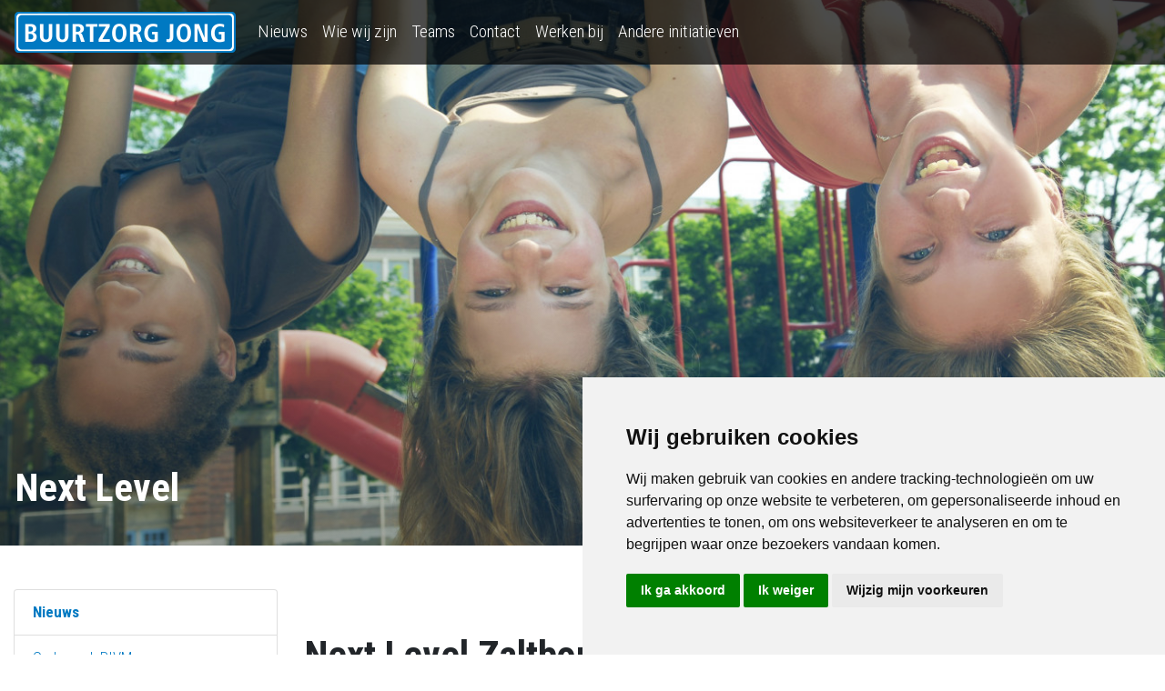

--- FILE ---
content_type: text/html; charset=utf-8
request_url: https://www.buurtzorgjong.nl/nieuws/nextlevel-zalt/
body_size: 3775
content:
<!DOCTYPE html>
<html lang="en-US">
<head>
	<base href="https://www.buurtzorgjong.nl/"><!--[if lte IE 6]></base><![endif]-->
     
<title>Next Level Zaltbommel | Buurtzorg Jong</title>
<meta name="description" content="Next Level brengt je samen met leeftijdsgenoten en leert je nieuwe contacten te maken en je weg te vinden in hobby&#039;s, sport en verenigingen. ">
<link rel="canonical" href="https://www.buurtzorgjong.nl/nieuws/nextlevel-zalt/">
<meta name="robots" content="index,follow">
<meta property="og:title" content="Next Level Zaltbommel | Buurtzorg Jong">
<meta property="og:description" content="Next Level brengt je samen met leeftijdsgenoten en leert je nieuwe contacten te maken en je weg te vinden in hobby&#039;s, sport en verenigingen. ">
<meta property="og:type" content="website">
<meta property="og:url" content="https://www.buurtzorgjong.nl/nieuws/nextlevel-zalt/">
<meta property="og:locale" content="en_US">
<meta name="twitter:title" content="Next Level Zaltbommel | Buurtzorg Jong">
<meta name="twitter:description" content="Next Level brengt je samen met leeftijdsgenoten en leert je nieuwe contacten te maken en je weg te vinden in hobby&#039;s, sport en verenigingen. ">
<meta name="twitter:card" content="summary_large_image">
<meta property="og:image" content="https://www.buurtzorgjong.nl/assets/Header/376cbbc1a6/dames-ondersteboven__FillWzIwMDAsMjAwMF0.jpg">
<meta name="twitter:image" content="https://www.buurtzorgjong.nl/assets/Header/376cbbc1a6/dames-ondersteboven__FillWzIwMDAsMjAwMF0.jpg">
<meta property="og:site_name" content="Buurtzorg Jong">
<meta name="twitter:site" content="@BuurtzorgJong">
<meta name="twitter:creator" content="@BuurtzorgJong">
<meta http-equiv="content-type" content="text/html; charset=utf-8">
    <meta charset="utf-8">
    <meta name="viewport" content="width=device-width, initial-scale=1, shrink-to-fit=no">
    <meta http-equiv="x-ua-compatible" content="ie=edge">
    <link rel="dns-prefetch" href="https://fonts.googleapis.com">
    <link rel="shortcut icon" href="/favicon.ico" />
    <meta name="theme-color" content="#008CC9" />
    <meta http-equiv="Accept-CH" content="DPR, Width">
    <link rel="icon" href="https://www.buurtzorgjong.nl/resources/buurtzorg/images/favicon.png" type="image/x-icon">
    <link rel="shortcut icon" href="https://www.buurtzorgjong.nl/resources/buurtzorg/images/favicon.png" type="image/x-icon">
<link rel="stylesheet" type="text/css" href="/resources/buurtzorg/css/common.css?m=1704839090" />
<link rel="stylesheet" type="text/css" href="/resources/buurtzorg/css/newspage.css?m=1704839090" />

<script type="text/plain" cookie-consent="tracking">

//<![CDATA[
(function(i,s,o,g,r,a,m){i['GoogleAnalyticsObject']=r;i[r]=i[r]||function()
{ (i[r].q=i[r].q||[]).push(arguments)}
,i[r].l=1*new Date();a=s.createElement(o),
m=s.getElementsByTagName(o)[0];a.async=1;a.src=g;m.parentNode.insertBefore(a,m)
})(window,document,'script','//www.google-analytics.com/analytics.js','ga');

ga('create', 'UA-28955484-1', 'auto');

ga('send', 'pageview');

//]]>
</script>

</head>
<body id="top">

<div id="vueapp">

    <div class="container-fluid">
        <div class="row">
                <b-navbar toggleable="lg" type="dark" variant="dark" class="w-100 main-menu">

                    <b-navbar-toggle target="nav-collapse"></b-navbar-toggle>

                    <b-navbar-brand href="/"><img src="/assets/Logo/e5c498868b/buurtzorg-jong-site.png" title="Buurtzorg Jong" /></b-navbar-brand>

                    <b-collapse id="nav-collapse" is-nav>
                        <b-navbar-nav>
                            
                                
                                
                            
                                
                                    <b-nav-item href="/nieuws/" title=" Nieuws" class="my-2"> Nieuws</b-nav-item>
                                
                            
                                
                                    <b-nav-item href="/wie-wij-zijn/" title="Wie wij zijn" class="my-2">Wie wij zijn</b-nav-item>
                                
                            
                                
                                    <b-nav-item href="/teams/" title="Teams" class="my-2">Teams</b-nav-item>
                                
                            
                                
                                    <b-nav-item href="/contact/" title="Contact" class="my-2">Contact</b-nav-item>
                                
                            
                                
                                    <b-nav-item href="/werken-bij/" title="Werken bij" class="my-2">Werken bij</b-nav-item>
                                
                            
                                
                                    <b-nav-item href="/andere-initiatieven/" title="Andere initiatieven" class="my-2">Andere initiatieven</b-nav-item>
                                
                            
                        </b-navbar-nav>
                    </b-collapse>

                </b-navbar>
        </div>
    </div>



    <div class="bg position-relative">
        <!--img alt="" src="/resources/buurtzorg/images/header_gradient.png" class="background-image gradient" /-->

        <div class="diagonal-gradient"></div>

        <img srcset="/assets/Header/376cbbc1a6/dames-ondersteboven__FillWzQ1MCw2MDBd.jpg 450w,
                     /assets/Header/376cbbc1a6/dames-ondersteboven__FillWzc2OCw3Njhd.jpg 768w,
                     /assets/Header/376cbbc1a6/dames-ondersteboven__FillWzEwMjQsNjAwXQ.jpg 1024w,
                     /assets/Header/376cbbc1a6/dames-ondersteboven__FillWzEzMDAsNzUwXQ.jpg 1300w"
             sizes="(max-width: 1280px) 100vw,
                    1300px"
             src="/assets/Header/376cbbc1a6/dames-ondersteboven__FillWzEzMDAsNzUwXQ.jpg" alt="Buurtzorg Jong" class="background-image">



        <div class="container-fluid position-relative h-100">
            <div class="caption">
                <h1 class="text-white">Next Level</h1>
            </div>
            <div class="scrolldown">
                <a href="#" v-scroll-to="'#first-block'"><i class="fas fa-chevron-down text-white"></i></a>
            </div>
        </div>
    </div>
    <span id="first-block"></span>


<div class="container-fluid pt-5 pb-5">
    <div class="row">
        
        <div class="col-12 col-lg-3">

            <div class="d-none d-lg-block">
                <ul class="list-group">
                    
                        
                            <li class="list-group-item link">
                                <strong>
                                    <a href="/nieuws/#first-block" class="current"> Nieuws</a>
                                </strong>
                            </li>
                        
                    

                    
                        <li class="list-group-item link"><a href="/nieuws/onderzoek-rivm-voor-l-kaar-zeist/#first-block">Onderzoek RIVM</a></li>
                    
                        <li class="list-group-item link"><a href="/nieuws/plat-proaten-goed-zorgen/#first-block">Goed zorgen</a></li>
                    
                        <li class="list-group-item link"><a href="/nieuws/jongerenwerk-bus/#first-block">Jongerenwerk Bus</a></li>
                    
                        <li class="list-group-item link"><a href="/nieuws/jaarverslagen2025/#first-block">Onze jaarverslagen</a></li>
                    
                        <li class="list-group-item link"><a href="/nieuws/verlenging-oij/#first-block">Verlenging Oude IJsselstreek</a></li>
                    
                        <li class="list-group-item link"><a href="/nieuws/daan/#first-block">Verhaal van Daan</a></li>
                    
                        <li class="list-group-item link"><a href="/nieuws/jeffrey/#first-block">Verhaal van Jeffrey</a></li>
                    
                        <li class="list-group-item link"><a href="/nieuws/professional-vanuit-je-hart/#first-block">Professional vanuit je hart</a></li>
                    
                        <li class="list-group-item link"><a href="/nieuws/overnametiel/#first-block">Nieuw team in Tiel</a></li>
                    
                        <li class="list-group-item link"><a href="/nieuws/musical2024/#first-block">Musicalproject Jongerenwerk</a></li>
                    
                        <li class="list-group-item link"><a href="/nieuws/pedagogischebasis/#first-block">De pedagogische basis</a></li>
                    
                        <li class="list-group-item link"><a href="/nieuws/marit-lisa/#first-block">Verhaal van Marit</a></li>
                    
                        <li class="list-group-item link"><a href="/nieuws/toekomst/#first-block">De pedagogische context</a></li>
                    
                        <li class="list-group-item link"><a href="/nieuws/onze-visie/#first-block">Onze visie</a></li>
                    
                        <li class="list-group-item link"><a href="/nieuws/asane/#first-block">Verhaal van Asane</a></li>
                    
                        <li class="list-group-item link"><a href="/nieuws/emma-en-mattia/#first-block">Verhaal van Mattia en Emma</a></li>
                    
                        <li class="list-group-item link"><a href="/nieuws/stabiliteit/#first-block">Stabiliteit in het SD</a></li>
                    
                        <li class="list-group-item link"><a href="/nieuws/damian/#first-block">Verhaal van Damian</a></li>
                    
                        <li class="list-group-item link"><a href="/nieuws/het-verhaal-van-jens/#first-block">Het verhaal van Jens</a></li>
                    
                        <li class="list-group-item link"><a href="/nieuws/hulp-op-de-l-flat/#first-block">Hulp op de L-Flat</a></li>
                    
                </ul>
            </div>

            <div class="submenu-xs container-fluid py-2 d-block d-lg-none">
                <div class="row">
                    <div class="col-12 text-center">

                        <ul class="list-group text-left">
                            
                                <li class="list-group-item link">
                                    <strong>
                                        <a v-b-toggle.collapse-1 class="current"> Nieuws</a>
                                        <a v-b-toggle.collapse-1 class="link float-right"><i class="fas fa-chevron-down"></i></a>
                                    </strong>
                                </li>
                            
                            <b-collapse id="collapse-1" class="mt-2">
                                
                                    <li class="list-group-item link"><a href="/nieuws/onderzoek-rivm-voor-l-kaar-zeist/#first-block">Onderzoek RIVM</a></li>
                                
                                    <li class="list-group-item link"><a href="/nieuws/plat-proaten-goed-zorgen/#first-block">Goed zorgen</a></li>
                                
                                    <li class="list-group-item link"><a href="/nieuws/jongerenwerk-bus/#first-block">Jongerenwerk Bus</a></li>
                                
                                    <li class="list-group-item link"><a href="/nieuws/jaarverslagen2025/#first-block">Onze jaarverslagen</a></li>
                                
                                    <li class="list-group-item link"><a href="/nieuws/verlenging-oij/#first-block">Verlenging Oude IJsselstreek</a></li>
                                
                                    <li class="list-group-item link"><a href="/nieuws/daan/#first-block">Verhaal van Daan</a></li>
                                
                                    <li class="list-group-item link"><a href="/nieuws/jeffrey/#first-block">Verhaal van Jeffrey</a></li>
                                
                                    <li class="list-group-item link"><a href="/nieuws/professional-vanuit-je-hart/#first-block">Professional vanuit je hart</a></li>
                                
                                    <li class="list-group-item link"><a href="/nieuws/overnametiel/#first-block">Nieuw team in Tiel</a></li>
                                
                                    <li class="list-group-item link"><a href="/nieuws/musical2024/#first-block">Musicalproject Jongerenwerk</a></li>
                                
                                    <li class="list-group-item link"><a href="/nieuws/pedagogischebasis/#first-block">De pedagogische basis</a></li>
                                
                                    <li class="list-group-item link"><a href="/nieuws/marit-lisa/#first-block">Verhaal van Marit</a></li>
                                
                                    <li class="list-group-item link"><a href="/nieuws/toekomst/#first-block">De pedagogische context</a></li>
                                
                                    <li class="list-group-item link"><a href="/nieuws/onze-visie/#first-block">Onze visie</a></li>
                                
                                    <li class="list-group-item link"><a href="/nieuws/asane/#first-block">Verhaal van Asane</a></li>
                                
                                    <li class="list-group-item link"><a href="/nieuws/emma-en-mattia/#first-block">Verhaal van Mattia en Emma</a></li>
                                
                                    <li class="list-group-item link"><a href="/nieuws/stabiliteit/#first-block">Stabiliteit in het SD</a></li>
                                
                                    <li class="list-group-item link"><a href="/nieuws/damian/#first-block">Verhaal van Damian</a></li>
                                
                                    <li class="list-group-item link"><a href="/nieuws/het-verhaal-van-jens/#first-block">Het verhaal van Jens</a></li>
                                
                                    <li class="list-group-item link"><a href="/nieuws/hulp-op-de-l-flat/#first-block">Hulp op de L-Flat</a></li>
                                
                            </b-collapse>
                        </ul>

                    </div>
                </div>
            </div>

        </div>
        
        <div class="col-12 col-md-10 col-lg-6 mx-md-auto ml-lg-0 mr-lg-auto mt-5 text-left main-content">
            
                <h1>Next Level Zaltbommel</h1>
            
            
                <p><h4>Next Level in Zaltbommel</h4><p>Wil jij graag meer contact met je leeftijdsgenoten?&nbsp;Maar vind je dit moeilijk omdat je bijvoorbeeld:</p><ul>
<li>verlegen bent of het eng vindt om op iemand af te stappen?</li>
<li>autisme of ADHD hebt?</li>
<li>op een school buiten Zaltbommel zit en daardoor weinig buurtgenoten kent?</li>
</ul><p>Dan vind je het misschien leuk om deel te nemen aan onze activiteit Next Level! Iedere twee&nbsp;weken organiseren we activiteiten voor jongeren uit de gemeente Zaltbommel van verschillende leeftijden! Je neemt deel aan leuke activiteiten met leeftijdgsgenoten en kunt ontdekken waar je interesses liggen.&nbsp;<br><br></p><h4>Next Level mini (groep 6, 7 en 8 van de lagere school)</h4><p>Wil je meedoen of wil je meer weten, neem contact op met het team:</p><ul>
<li>zaltbommelstad@bzjong.nl of&nbsp;06 1259 7553</li>
<li>zaltbommeldorpen@bzjong.nl of&nbsp;06 2074 4148</li>
</ul><h4>Next Level 1.0 (12 tot 18 jaar)</h4><p>Wil je meedoen of wil je meer weten, neem contact op met:</p><ul>
<li>Indy van Nuland, 0612931954, I.vannuland@bzjong.nl</li>
<li>Yavuth Yith, 0651130367, y.yith@bzjong.nl</li>
</ul><h4>Next Level Plus (18 tot 23 jaar)</h4><p>Wil je meedoen of wil je meer weten, neem contact op met:</p><ul>
<li>
<p>Meike Habets, 06-53295672, m.habets@bzjong.nl</p>
</li>
<li>
<p>Zoë Bos, 06-33045097, z.bos@bzjong.nl</p>
</li>
<li>
<p>Eline van Zijl, 06-23925359, e.vanzijl@hetbuurtteam.nl</p>
</li>
</ul><p>&nbsp;</p></p>
            
        </div>
    </div>
</div>


    <div class="container-fluid px-0">

        

        


        
        <div class="row blue mx-0">
            <div class="col-12 py-5 text-center">
                
                
                


                

                <hr class="my-5" />

                <div class="mb-5">
                    <small>Copyright &copy; 2026 Buurtzorg Nederland. Alle rechten voorbehouden.</small>
                </div>
            </div>
        </div>

    </div>




</div><!-- //vueapp -->

    
    
    
    <script type="application/javascript" src="/resources/buurtzorg/js/common.bundle.js?m=1704839090"></script>
<script type="application/javascript" src="/resources/buurtzorg/js/newspage.bundle.js?m=1704839090"></script>
<script type="text/javascript" src="//www.freeprivacypolicy.com/public/cookie-consent/4.0.0/cookie-consent.js" charset="UTF-8"></script>
    <script type="text/javascript" charset="UTF-8">
        document.addEventListener('DOMContentLoaded', function () {
            cookieconsent.run({
                "notice_banner_type":"simple",
                "consent_type":"express",
                "palette":"light",
                "language":"nl",
                "page_load_consent_levels":["strictly-necessary"],
                "notice_banner_reject_button_hide":false,
                "preferences_center_close_button_hide":false,
                "website_name": "Buurtzorg Jong",
                "open_preferences_center_selector":"#open_preferences_center",
                
            });
        });
    </script>
    <noscript>Cookie Consent by <a href="https://www.FreePrivacyPolicy.com/free-cookie-consent/" rel="nofollow noopener">FreePrivacyPolicy.com</a></noscript>
    
    


    

    </body>
</html>

--- FILE ---
content_type: application/javascript
request_url: https://www.buurtzorgjong.nl/resources/buurtzorg/js/newspage.bundle.js?m=1704839090
body_size: 2071
content:
!function(e){function n(n){for(var r,o,c=n[0],i=n[1],a=n[2],f=0,d=[];f<c.length;f++)o=c[f],u[o]&&d.push(u[o][0]),u[o]=0;for(r in i)Object.prototype.hasOwnProperty.call(i,r)&&(e[r]=i[r]);for(s&&s(n);d.length;)d.shift()();return l.push.apply(l,a||[]),t()}function t(){for(var e,n=0;n<l.length;n++){for(var t=l[n],r=!0,o=1;o<t.length;o++){var i=t[o];0!==u[i]&&(r=!1)}r&&(l.splice(n--,1),e=c(c.s=t[0]))}return e}var r={},o={20:0},u={20:0},l=[];function c(n){if(r[n])return r[n].exports;var t=r[n]={i:n,l:!1,exports:{}};return e[n].call(t.exports,t,t.exports,c),t.l=!0,t.exports}c.e=function(e){var n=[];o[e]?n.push(o[e]):0!==o[e]&&{2:1,3:1,4:1,6:1,7:1,8:1,9:1,10:1,11:1,12:1,13:1}[e]&&n.push(o[e]=new Promise(function(n,t){for(var r="css/"+({2:"chunkcontactelement",3:"chunkcontactelementwithmap",4:"chunkelementusps",5:"chunkguestbook",6:"chunklocationselement",7:"chunkmapelement",8:"chunknewselement",9:"chunkpriceperperiodelement",10:"chunkreviewselement",11:"chunkspecialperiodelement",12:"chunktwitterelement",13:"chunkvueagilecomponent",14:"chunkzorgkaartelement",22:"polyfill-object-fit",23:"polyfill-resp-images"}[e]||e)+".css",u=c.p+r,l=document.getElementsByTagName("link"),i=0;i<l.length;i++){var a=(s=l[i]).getAttribute("data-href")||s.getAttribute("href");if("stylesheet"===s.rel&&(a===r||a===u))return n()}var f=document.getElementsByTagName("style");for(i=0;i<f.length;i++){var s;if((a=(s=f[i]).getAttribute("data-href"))===r||a===u)return n()}var d=document.createElement("link");d.rel="stylesheet",d.type="text/css",d.onload=n,d.onerror=function(n){var r=n&&n.target&&n.target.src||u,l=new Error("Loading CSS chunk "+e+" failed.\n("+r+")");l.code="CSS_CHUNK_LOAD_FAILED",l.request=r,delete o[e],d.parentNode.removeChild(d),t(l)},d.href=u,document.getElementsByTagName("head")[0].appendChild(d)}).then(function(){o[e]=0}));var t=u[e];if(0!==t)if(t)n.push(t[2]);else{var r=new Promise(function(n,r){t=u[e]=[n,r]});n.push(t[2]=r);var l,i=document.createElement("script");i.charset="utf-8",i.timeout=120,c.nc&&i.setAttribute("nonce",c.nc),i.src=function(e){return c.p+"js/"+({2:"chunkcontactelement",3:"chunkcontactelementwithmap",4:"chunkelementusps",5:"chunkguestbook",6:"chunklocationselement",7:"chunkmapelement",8:"chunknewselement",9:"chunkpriceperperiodelement",10:"chunkreviewselement",11:"chunkspecialperiodelement",12:"chunktwitterelement",13:"chunkvueagilecomponent",14:"chunkzorgkaartelement",22:"polyfill-object-fit",23:"polyfill-resp-images"}[e]||e)+".bundle.js"}(e);var a=new Error;l=function(n){i.onerror=i.onload=null,clearTimeout(f);var t=u[e];if(0!==t){if(t){var r=n&&("load"===n.type?"missing":n.type),o=n&&n.target&&n.target.src;a.message="Loading chunk "+e+" failed.\n("+r+": "+o+")",a.type=r,a.request=o,t[1](a)}u[e]=void 0}};var f=setTimeout(function(){l({type:"timeout",target:i})},12e4);i.onerror=i.onload=l,document.head.appendChild(i)}return Promise.all(n)},c.m=e,c.c=r,c.d=function(e,n,t){c.o(e,n)||Object.defineProperty(e,n,{enumerable:!0,get:t})},c.r=function(e){"undefined"!=typeof Symbol&&Symbol.toStringTag&&Object.defineProperty(e,Symbol.toStringTag,{value:"Module"}),Object.defineProperty(e,"__esModule",{value:!0})},c.t=function(e,n){if(1&n&&(e=c(e)),8&n)return e;if(4&n&&"object"==typeof e&&e&&e.__esModule)return e;var t=Object.create(null);if(c.r(t),Object.defineProperty(t,"default",{enumerable:!0,value:e}),2&n&&"string"!=typeof e)for(var r in e)c.d(t,r,function(n){return e[n]}.bind(null,r));return t},c.n=function(e){var n=e&&e.__esModule?function(){return e.default}:function(){return e};return c.d(n,"a",n),n},c.o=function(e,n){return Object.prototype.hasOwnProperty.call(e,n)},c.p="/resources/buurtzorg/",c.oe=function(e){throw console.error(e),e};var i=window.webpackJsonp=window.webpackJsonp||[],a=i.push.bind(i);i.push=n,i=i.slice();for(var f=0;f<i.length;f++)n(i[f]);var s=a;l.push([254,0]),t()}({254:function(e,n,t){"use strict";t.r(n);t(7),t(255),new(t(0).default)({el:"#vueapp"})},255:function(e,n,t){},7:function(e,n,t){"use strict";t(14),t(2),t(16),t(3),t(19),t(17),t(20),t(21);var r=t(0),o=t(6),u=t.n(o),l=t(5),c=t.n(l),i=(t(18),[]);"objectFit"in document.documentElement.style==!1&&(console.log("false"),i.push(t.e(22).then(t.t.bind(null,24,7)).then(function(e){e.default()}).catch(function(e){return console.error(e)})),i.push(t.e(23).then(t.t.bind(null,25,7)).then(function(e){return e}).catch(function(e){return console.error(e)}))),Promise.all(i).then(function(e){console.log("loaded polyfills")}).catch(function(e){console.error("Failed fetching polyfills",e)}),[u.a,c.a].forEach(function(e){return r.default.use(e)}),r.default.component("ContactElement",function(){return t.e(2).then(t.bind(null,36)).then(function(e){return e.default})}),r.default.component("VueAgileComponent",function(){return t.e(13).then(t.bind(null,26)).then(function(e){return e.default})}),r.default.component("ContactElementWithMap",function(){return t.e(3).then(t.bind(null,38)).then(function(e){return e.default})}),r.default.component("NewsElement",function(){return t.e(8).then(t.bind(null,34)).then(function(e){return e.default})}),r.default.component("ReviewsElement",function(){return t.e(10).then(t.bind(null,35)).then(function(e){return e.default})}),r.default.component("LocationsElement",function(){return t.e(6).then(t.bind(null,32)).then(function(e){return e.default})}),r.default.component("SpecialPeriodElement",function(){return t.e(11).then(t.bind(null,37)).then(function(e){return e.default})}),r.default.component("PricePerPeriodElement",function(){return t.e(9).then(t.bind(null,33)).then(function(e){return e.default})}),r.default.component("TwitterElement",function(){return t.e(12).then(t.bind(null,31)).then(function(e){return e.default})}),r.default.component("ZorgkaartElement",function(){return t.e(14).then(t.bind(null,30)).then(function(e){return e.default})}),r.default.component("MapElement",function(){return t.e(7).then(t.bind(null,28)).then(function(e){return e.default})}),r.default.component("ElementUsps",function(){return t.e(4).then(t.bind(null,29)).then(function(e){return e.default})}),r.default.component("GuestbookElement",function(){return t.e(5).then(t.bind(null,27)).then(function(e){return e.default})});var a,f=["table","w-100","table-hover"],s=document.querySelectorAll(".elemental-area TABLE");for(a=0;a<s.length;++a){var d,h=s[a];(d=h.classList).add.apply(d,f);var m=document.createElement("div");m.classList.add("table-responsive"),h.parentNode.insertBefore(m,h),m.appendChild(h)}var p,b=document.querySelectorAll(".ss-htmleditorfield-file.embed");for(p=0;p<b.length;++p){var v=b[p];v.removeAttribute("style"),v.classList.add("embed-responsive","embed-responsive-16by9","my-3");var g=v.querySelector("iframe");g.removeAttribute("width"),g.removeAttribute("height"),g.classList.add("embed-responsive-item")}}});

--- FILE ---
content_type: application/javascript
request_url: https://www.buurtzorgjong.nl/resources/buurtzorg/js/common.bundle.js?m=1704839090
body_size: 75328
content:
(window.webpackJsonp=window.webpackJsonp||[]).push([[0],[function(t,e,n){"use strict";n.r(e),function(t,n){
/*!
 * Vue.js v2.6.10
 * (c) 2014-2019 Evan You
 * Released under the MIT License.
 */
var r=Object.freeze({});function o(t){return null==t}function i(t){return null!=t}function a(t){return!0===t}function s(t){return"string"==typeof t||"number"==typeof t||"symbol"==typeof t||"boolean"==typeof t}function u(t){return null!==t&&"object"==typeof t}var l=Object.prototype.toString;function c(t){return"[object Object]"===l.call(t)}function f(t){return"[object RegExp]"===l.call(t)}function d(t){var e=parseFloat(String(t));return e>=0&&Math.floor(e)===e&&isFinite(t)}function p(t){return i(t)&&"function"==typeof t.then&&"function"==typeof t.catch}function v(t){return null==t?"":Array.isArray(t)||c(t)&&t.toString===l?JSON.stringify(t,null,2):String(t)}function h(t){var e=parseFloat(t);return isNaN(e)?t:e}function m(t,e){for(var n=Object.create(null),r=t.split(","),o=0;o<r.length;o++)n[r[o]]=!0;return e?function(t){return n[t.toLowerCase()]}:function(t){return n[t]}}var g=m("slot,component",!0),y=m("key,ref,slot,slot-scope,is");function b(t,e){if(t.length){var n=t.indexOf(e);if(n>-1)return t.splice(n,1)}}var _=Object.prototype.hasOwnProperty;function w(t,e){return _.call(t,e)}function O(t){var e=Object.create(null);return function(n){return e[n]||(e[n]=t(n))}}var x=/-(\w)/g,S=O(function(t){return t.replace(x,function(t,e){return e?e.toUpperCase():""})}),C=O(function(t){return t.charAt(0).toUpperCase()+t.slice(1)}),k=/\B([A-Z])/g,A=O(function(t){return t.replace(k,"-$1").toLowerCase()});var T=Function.prototype.bind?function(t,e){return t.bind(e)}:function(t,e){function n(n){var r=arguments.length;return r?r>1?t.apply(e,arguments):t.call(e,n):t.call(e)}return n._length=t.length,n};function E(t,e){e=e||0;for(var n=t.length-e,r=new Array(n);n--;)r[n]=t[n+e];return r}function $(t,e){for(var n in e)t[n]=e[n];return t}function j(t){for(var e={},n=0;n<t.length;n++)t[n]&&$(e,t[n]);return e}function P(t,e,n){}var M=function(t,e,n){return!1},B=function(t){return t};function D(t,e){if(t===e)return!0;var n=u(t),r=u(e);if(!n||!r)return!n&&!r&&String(t)===String(e);try{var o=Array.isArray(t),i=Array.isArray(e);if(o&&i)return t.length===e.length&&t.every(function(t,n){return D(t,e[n])});if(t instanceof Date&&e instanceof Date)return t.getTime()===e.getTime();if(o||i)return!1;var a=Object.keys(t),s=Object.keys(e);return a.length===s.length&&a.every(function(n){return D(t[n],e[n])})}catch(t){return!1}}function N(t,e){for(var n=0;n<t.length;n++)if(D(t[n],e))return n;return-1}function L(t){var e=!1;return function(){e||(e=!0,t.apply(this,arguments))}}var I="data-server-rendered",F=["component","directive","filter"],R=["beforeCreate","created","beforeMount","mounted","beforeUpdate","updated","beforeDestroy","destroyed","activated","deactivated","errorCaptured","serverPrefetch"],z={optionMergeStrategies:Object.create(null),silent:!1,productionTip:!1,devtools:!1,performance:!1,errorHandler:null,warnHandler:null,ignoredElements:[],keyCodes:Object.create(null),isReservedTag:M,isReservedAttr:M,isUnknownElement:M,getTagNamespace:P,parsePlatformTagName:B,mustUseProp:M,async:!0,_lifecycleHooks:R},H=/a-zA-Z\u00B7\u00C0-\u00D6\u00D8-\u00F6\u00F8-\u037D\u037F-\u1FFF\u200C-\u200D\u203F-\u2040\u2070-\u218F\u2C00-\u2FEF\u3001-\uD7FF\uF900-\uFDCF\uFDF0-\uFFFD/;function V(t){var e=(t+"").charCodeAt(0);return 36===e||95===e}function W(t,e,n,r){Object.defineProperty(t,e,{value:n,enumerable:!!r,writable:!0,configurable:!0})}var U=new RegExp("[^"+H.source+".$_\\d]");var q,G="__proto__"in{},K="undefined"!=typeof window,J="undefined"!=typeof WXEnvironment&&!!WXEnvironment.platform,Y=J&&WXEnvironment.platform.toLowerCase(),X=K&&window.navigator.userAgent.toLowerCase(),Z=X&&/msie|trident/.test(X),Q=X&&X.indexOf("msie 9.0")>0,tt=X&&X.indexOf("edge/")>0,et=(X&&X.indexOf("android"),X&&/iphone|ipad|ipod|ios/.test(X)||"ios"===Y),nt=(X&&/chrome\/\d+/.test(X),X&&/phantomjs/.test(X),X&&X.match(/firefox\/(\d+)/)),rt={}.watch,ot=!1;if(K)try{var it={};Object.defineProperty(it,"passive",{get:function(){ot=!0}}),window.addEventListener("test-passive",null,it)}catch(t){}var at=function(){return void 0===q&&(q=!K&&!J&&void 0!==t&&(t.process&&"server"===t.process.env.VUE_ENV)),q},st=K&&window.__VUE_DEVTOOLS_GLOBAL_HOOK__;function ut(t){return"function"==typeof t&&/native code/.test(t.toString())}var lt,ct="undefined"!=typeof Symbol&&ut(Symbol)&&"undefined"!=typeof Reflect&&ut(Reflect.ownKeys);lt="undefined"!=typeof Set&&ut(Set)?Set:function(){function t(){this.set=Object.create(null)}return t.prototype.has=function(t){return!0===this.set[t]},t.prototype.add=function(t){this.set[t]=!0},t.prototype.clear=function(){this.set=Object.create(null)},t}();var ft=P,dt=0,pt=function(){this.id=dt++,this.subs=[]};pt.prototype.addSub=function(t){this.subs.push(t)},pt.prototype.removeSub=function(t){b(this.subs,t)},pt.prototype.depend=function(){pt.target&&pt.target.addDep(this)},pt.prototype.notify=function(){var t=this.subs.slice();for(var e=0,n=t.length;e<n;e++)t[e].update()},pt.target=null;var vt=[];function ht(t){vt.push(t),pt.target=t}function mt(){vt.pop(),pt.target=vt[vt.length-1]}var gt=function(t,e,n,r,o,i,a,s){this.tag=t,this.data=e,this.children=n,this.text=r,this.elm=o,this.ns=void 0,this.context=i,this.fnContext=void 0,this.fnOptions=void 0,this.fnScopeId=void 0,this.key=e&&e.key,this.componentOptions=a,this.componentInstance=void 0,this.parent=void 0,this.raw=!1,this.isStatic=!1,this.isRootInsert=!0,this.isComment=!1,this.isCloned=!1,this.isOnce=!1,this.asyncFactory=s,this.asyncMeta=void 0,this.isAsyncPlaceholder=!1},yt={child:{configurable:!0}};yt.child.get=function(){return this.componentInstance},Object.defineProperties(gt.prototype,yt);var bt=function(t){void 0===t&&(t="");var e=new gt;return e.text=t,e.isComment=!0,e};function _t(t){return new gt(void 0,void 0,void 0,String(t))}function wt(t){var e=new gt(t.tag,t.data,t.children&&t.children.slice(),t.text,t.elm,t.context,t.componentOptions,t.asyncFactory);return e.ns=t.ns,e.isStatic=t.isStatic,e.key=t.key,e.isComment=t.isComment,e.fnContext=t.fnContext,e.fnOptions=t.fnOptions,e.fnScopeId=t.fnScopeId,e.asyncMeta=t.asyncMeta,e.isCloned=!0,e}var Ot=Array.prototype,xt=Object.create(Ot);["push","pop","shift","unshift","splice","sort","reverse"].forEach(function(t){var e=Ot[t];W(xt,t,function(){for(var n=[],r=arguments.length;r--;)n[r]=arguments[r];var o,i=e.apply(this,n),a=this.__ob__;switch(t){case"push":case"unshift":o=n;break;case"splice":o=n.slice(2)}return o&&a.observeArray(o),a.dep.notify(),i})});var St=Object.getOwnPropertyNames(xt),Ct=!0;function kt(t){Ct=t}var At=function(t){this.value=t,this.dep=new pt,this.vmCount=0,W(t,"__ob__",this),Array.isArray(t)?(G?function(t,e){t.__proto__=e}(t,xt):function(t,e,n){for(var r=0,o=n.length;r<o;r++){var i=n[r];W(t,i,e[i])}}(t,xt,St),this.observeArray(t)):this.walk(t)};function Tt(t,e){var n;if(u(t)&&!(t instanceof gt))return w(t,"__ob__")&&t.__ob__ instanceof At?n=t.__ob__:Ct&&!at()&&(Array.isArray(t)||c(t))&&Object.isExtensible(t)&&!t._isVue&&(n=new At(t)),e&&n&&n.vmCount++,n}function Et(t,e,n,r,o){var i=new pt,a=Object.getOwnPropertyDescriptor(t,e);if(!a||!1!==a.configurable){var s=a&&a.get,u=a&&a.set;s&&!u||2!==arguments.length||(n=t[e]);var l=!o&&Tt(n);Object.defineProperty(t,e,{enumerable:!0,configurable:!0,get:function(){var e=s?s.call(t):n;return pt.target&&(i.depend(),l&&(l.dep.depend(),Array.isArray(e)&&function t(e){for(var n=void 0,r=0,o=e.length;r<o;r++)(n=e[r])&&n.__ob__&&n.__ob__.dep.depend(),Array.isArray(n)&&t(n)}(e))),e},set:function(e){var r=s?s.call(t):n;e===r||e!=e&&r!=r||s&&!u||(u?u.call(t,e):n=e,l=!o&&Tt(e),i.notify())}})}}function $t(t,e,n){if(Array.isArray(t)&&d(e))return t.length=Math.max(t.length,e),t.splice(e,1,n),n;if(e in t&&!(e in Object.prototype))return t[e]=n,n;var r=t.__ob__;return t._isVue||r&&r.vmCount?n:r?(Et(r.value,e,n),r.dep.notify(),n):(t[e]=n,n)}function jt(t,e){if(Array.isArray(t)&&d(e))t.splice(e,1);else{var n=t.__ob__;t._isVue||n&&n.vmCount||w(t,e)&&(delete t[e],n&&n.dep.notify())}}At.prototype.walk=function(t){for(var e=Object.keys(t),n=0;n<e.length;n++)Et(t,e[n])},At.prototype.observeArray=function(t){for(var e=0,n=t.length;e<n;e++)Tt(t[e])};var Pt=z.optionMergeStrategies;function Mt(t,e){if(!e)return t;for(var n,r,o,i=ct?Reflect.ownKeys(e):Object.keys(e),a=0;a<i.length;a++)"__ob__"!==(n=i[a])&&(r=t[n],o=e[n],w(t,n)?r!==o&&c(r)&&c(o)&&Mt(r,o):$t(t,n,o));return t}function Bt(t,e,n){return n?function(){var r="function"==typeof e?e.call(n,n):e,o="function"==typeof t?t.call(n,n):t;return r?Mt(r,o):o}:e?t?function(){return Mt("function"==typeof e?e.call(this,this):e,"function"==typeof t?t.call(this,this):t)}:e:t}function Dt(t,e){var n=e?t?t.concat(e):Array.isArray(e)?e:[e]:t;return n?function(t){for(var e=[],n=0;n<t.length;n++)-1===e.indexOf(t[n])&&e.push(t[n]);return e}(n):n}function Nt(t,e,n,r){var o=Object.create(t||null);return e?$(o,e):o}Pt.data=function(t,e,n){return n?Bt(t,e,n):e&&"function"!=typeof e?t:Bt(t,e)},R.forEach(function(t){Pt[t]=Dt}),F.forEach(function(t){Pt[t+"s"]=Nt}),Pt.watch=function(t,e,n,r){if(t===rt&&(t=void 0),e===rt&&(e=void 0),!e)return Object.create(t||null);if(!t)return e;var o={};for(var i in $(o,t),e){var a=o[i],s=e[i];a&&!Array.isArray(a)&&(a=[a]),o[i]=a?a.concat(s):Array.isArray(s)?s:[s]}return o},Pt.props=Pt.methods=Pt.inject=Pt.computed=function(t,e,n,r){if(!t)return e;var o=Object.create(null);return $(o,t),e&&$(o,e),o},Pt.provide=Bt;var Lt=function(t,e){return void 0===e?t:e};function It(t,e,n){if("function"==typeof e&&(e=e.options),function(t,e){var n=t.props;if(n){var r,o,i={};if(Array.isArray(n))for(r=n.length;r--;)"string"==typeof(o=n[r])&&(i[S(o)]={type:null});else if(c(n))for(var a in n)o=n[a],i[S(a)]=c(o)?o:{type:o};t.props=i}}(e),function(t,e){var n=t.inject;if(n){var r=t.inject={};if(Array.isArray(n))for(var o=0;o<n.length;o++)r[n[o]]={from:n[o]};else if(c(n))for(var i in n){var a=n[i];r[i]=c(a)?$({from:i},a):{from:a}}}}(e),function(t){var e=t.directives;if(e)for(var n in e){var r=e[n];"function"==typeof r&&(e[n]={bind:r,update:r})}}(e),!e._base&&(e.extends&&(t=It(t,e.extends,n)),e.mixins))for(var r=0,o=e.mixins.length;r<o;r++)t=It(t,e.mixins[r],n);var i,a={};for(i in t)s(i);for(i in e)w(t,i)||s(i);function s(r){var o=Pt[r]||Lt;a[r]=o(t[r],e[r],n,r)}return a}function Ft(t,e,n,r){if("string"==typeof n){var o=t[e];if(w(o,n))return o[n];var i=S(n);if(w(o,i))return o[i];var a=C(i);return w(o,a)?o[a]:o[n]||o[i]||o[a]}}function Rt(t,e,n,r){var o=e[t],i=!w(n,t),a=n[t],s=Vt(Boolean,o.type);if(s>-1)if(i&&!w(o,"default"))a=!1;else if(""===a||a===A(t)){var u=Vt(String,o.type);(u<0||s<u)&&(a=!0)}if(void 0===a){a=function(t,e,n){if(!w(e,"default"))return;var r=e.default;0;if(t&&t.$options.propsData&&void 0===t.$options.propsData[n]&&void 0!==t._props[n])return t._props[n];return"function"==typeof r&&"Function"!==zt(e.type)?r.call(t):r}(r,o,t);var l=Ct;kt(!0),Tt(a),kt(l)}return a}function zt(t){var e=t&&t.toString().match(/^\s*function (\w+)/);return e?e[1]:""}function Ht(t,e){return zt(t)===zt(e)}function Vt(t,e){if(!Array.isArray(e))return Ht(e,t)?0:-1;for(var n=0,r=e.length;n<r;n++)if(Ht(e[n],t))return n;return-1}function Wt(t,e,n){ht();try{if(e)for(var r=e;r=r.$parent;){var o=r.$options.errorCaptured;if(o)for(var i=0;i<o.length;i++)try{if(!1===o[i].call(r,t,e,n))return}catch(t){qt(t,r,"errorCaptured hook")}}qt(t,e,n)}finally{mt()}}function Ut(t,e,n,r,o){var i;try{(i=n?t.apply(e,n):t.call(e))&&!i._isVue&&p(i)&&!i._handled&&(i.catch(function(t){return Wt(t,r,o+" (Promise/async)")}),i._handled=!0)}catch(t){Wt(t,r,o)}return i}function qt(t,e,n){if(z.errorHandler)try{return z.errorHandler.call(null,t,e,n)}catch(e){e!==t&&Gt(e,null,"config.errorHandler")}Gt(t,e,n)}function Gt(t,e,n){if(!K&&!J||"undefined"==typeof console)throw t;console.error(t)}var Kt,Jt=!1,Yt=[],Xt=!1;function Zt(){Xt=!1;var t=Yt.slice(0);Yt.length=0;for(var e=0;e<t.length;e++)t[e]()}if("undefined"!=typeof Promise&&ut(Promise)){var Qt=Promise.resolve();Kt=function(){Qt.then(Zt),et&&setTimeout(P)},Jt=!0}else if(Z||"undefined"==typeof MutationObserver||!ut(MutationObserver)&&"[object MutationObserverConstructor]"!==MutationObserver.toString())Kt=void 0!==n&&ut(n)?function(){n(Zt)}:function(){setTimeout(Zt,0)};else{var te=1,ee=new MutationObserver(Zt),ne=document.createTextNode(String(te));ee.observe(ne,{characterData:!0}),Kt=function(){te=(te+1)%2,ne.data=String(te)},Jt=!0}function re(t,e){var n;if(Yt.push(function(){if(t)try{t.call(e)}catch(t){Wt(t,e,"nextTick")}else n&&n(e)}),Xt||(Xt=!0,Kt()),!t&&"undefined"!=typeof Promise)return new Promise(function(t){n=t})}var oe=new lt;function ie(t){!function t(e,n){var r,o;var i=Array.isArray(e);if(!i&&!u(e)||Object.isFrozen(e)||e instanceof gt)return;if(e.__ob__){var a=e.__ob__.dep.id;if(n.has(a))return;n.add(a)}if(i)for(r=e.length;r--;)t(e[r],n);else for(o=Object.keys(e),r=o.length;r--;)t(e[o[r]],n)}(t,oe),oe.clear()}var ae=O(function(t){var e="&"===t.charAt(0),n="~"===(t=e?t.slice(1):t).charAt(0),r="!"===(t=n?t.slice(1):t).charAt(0);return{name:t=r?t.slice(1):t,once:n,capture:r,passive:e}});function se(t,e){function n(){var t=arguments,r=n.fns;if(!Array.isArray(r))return Ut(r,null,arguments,e,"v-on handler");for(var o=r.slice(),i=0;i<o.length;i++)Ut(o[i],null,t,e,"v-on handler")}return n.fns=t,n}function ue(t,e,n,r,i,s){var u,l,c,f;for(u in t)l=t[u],c=e[u],f=ae(u),o(l)||(o(c)?(o(l.fns)&&(l=t[u]=se(l,s)),a(f.once)&&(l=t[u]=i(f.name,l,f.capture)),n(f.name,l,f.capture,f.passive,f.params)):l!==c&&(c.fns=l,t[u]=c));for(u in e)o(t[u])&&r((f=ae(u)).name,e[u],f.capture)}function le(t,e,n){var r;t instanceof gt&&(t=t.data.hook||(t.data.hook={}));var s=t[e];function u(){n.apply(this,arguments),b(r.fns,u)}o(s)?r=se([u]):i(s.fns)&&a(s.merged)?(r=s).fns.push(u):r=se([s,u]),r.merged=!0,t[e]=r}function ce(t,e,n,r,o){if(i(e)){if(w(e,n))return t[n]=e[n],o||delete e[n],!0;if(w(e,r))return t[n]=e[r],o||delete e[r],!0}return!1}function fe(t){return s(t)?[_t(t)]:Array.isArray(t)?function t(e,n){var r=[];var u,l,c,f;for(u=0;u<e.length;u++)o(l=e[u])||"boolean"==typeof l||(c=r.length-1,f=r[c],Array.isArray(l)?l.length>0&&(de((l=t(l,(n||"")+"_"+u))[0])&&de(f)&&(r[c]=_t(f.text+l[0].text),l.shift()),r.push.apply(r,l)):s(l)?de(f)?r[c]=_t(f.text+l):""!==l&&r.push(_t(l)):de(l)&&de(f)?r[c]=_t(f.text+l.text):(a(e._isVList)&&i(l.tag)&&o(l.key)&&i(n)&&(l.key="__vlist"+n+"_"+u+"__"),r.push(l)));return r}(t):void 0}function de(t){return i(t)&&i(t.text)&&!1===t.isComment}function pe(t,e){if(t){for(var n=Object.create(null),r=ct?Reflect.ownKeys(t):Object.keys(t),o=0;o<r.length;o++){var i=r[o];if("__ob__"!==i){for(var a=t[i].from,s=e;s;){if(s._provided&&w(s._provided,a)){n[i]=s._provided[a];break}s=s.$parent}if(!s)if("default"in t[i]){var u=t[i].default;n[i]="function"==typeof u?u.call(e):u}else 0}}return n}}function ve(t,e){if(!t||!t.length)return{};for(var n={},r=0,o=t.length;r<o;r++){var i=t[r],a=i.data;if(a&&a.attrs&&a.attrs.slot&&delete a.attrs.slot,i.context!==e&&i.fnContext!==e||!a||null==a.slot)(n.default||(n.default=[])).push(i);else{var s=a.slot,u=n[s]||(n[s]=[]);"template"===i.tag?u.push.apply(u,i.children||[]):u.push(i)}}for(var l in n)n[l].every(he)&&delete n[l];return n}function he(t){return t.isComment&&!t.asyncFactory||" "===t.text}function me(t,e,n){var o,i=Object.keys(e).length>0,a=t?!!t.$stable:!i,s=t&&t.$key;if(t){if(t._normalized)return t._normalized;if(a&&n&&n!==r&&s===n.$key&&!i&&!n.$hasNormal)return n;for(var u in o={},t)t[u]&&"$"!==u[0]&&(o[u]=ge(e,u,t[u]))}else o={};for(var l in e)l in o||(o[l]=ye(e,l));return t&&Object.isExtensible(t)&&(t._normalized=o),W(o,"$stable",a),W(o,"$key",s),W(o,"$hasNormal",i),o}function ge(t,e,n){var r=function(){var t=arguments.length?n.apply(null,arguments):n({});return(t=t&&"object"==typeof t&&!Array.isArray(t)?[t]:fe(t))&&(0===t.length||1===t.length&&t[0].isComment)?void 0:t};return n.proxy&&Object.defineProperty(t,e,{get:r,enumerable:!0,configurable:!0}),r}function ye(t,e){return function(){return t[e]}}function be(t,e){var n,r,o,a,s;if(Array.isArray(t)||"string"==typeof t)for(n=new Array(t.length),r=0,o=t.length;r<o;r++)n[r]=e(t[r],r);else if("number"==typeof t)for(n=new Array(t),r=0;r<t;r++)n[r]=e(r+1,r);else if(u(t))if(ct&&t[Symbol.iterator]){n=[];for(var l=t[Symbol.iterator](),c=l.next();!c.done;)n.push(e(c.value,n.length)),c=l.next()}else for(a=Object.keys(t),n=new Array(a.length),r=0,o=a.length;r<o;r++)s=a[r],n[r]=e(t[s],s,r);return i(n)||(n=[]),n._isVList=!0,n}function _e(t,e,n,r){var o,i=this.$scopedSlots[t];i?(n=n||{},r&&(n=$($({},r),n)),o=i(n)||e):o=this.$slots[t]||e;var a=n&&n.slot;return a?this.$createElement("template",{slot:a},o):o}function we(t){return Ft(this.$options,"filters",t)||B}function Oe(t,e){return Array.isArray(t)?-1===t.indexOf(e):t!==e}function xe(t,e,n,r,o){var i=z.keyCodes[e]||n;return o&&r&&!z.keyCodes[e]?Oe(o,r):i?Oe(i,t):r?A(r)!==e:void 0}function Se(t,e,n,r,o){if(n)if(u(n)){var i;Array.isArray(n)&&(n=j(n));var a=function(a){if("class"===a||"style"===a||y(a))i=t;else{var s=t.attrs&&t.attrs.type;i=r||z.mustUseProp(e,s,a)?t.domProps||(t.domProps={}):t.attrs||(t.attrs={})}var u=S(a),l=A(a);u in i||l in i||(i[a]=n[a],o&&((t.on||(t.on={}))["update:"+a]=function(t){n[a]=t}))};for(var s in n)a(s)}else;return t}function Ce(t,e){var n=this._staticTrees||(this._staticTrees=[]),r=n[t];return r&&!e?r:(Ae(r=n[t]=this.$options.staticRenderFns[t].call(this._renderProxy,null,this),"__static__"+t,!1),r)}function ke(t,e,n){return Ae(t,"__once__"+e+(n?"_"+n:""),!0),t}function Ae(t,e,n){if(Array.isArray(t))for(var r=0;r<t.length;r++)t[r]&&"string"!=typeof t[r]&&Te(t[r],e+"_"+r,n);else Te(t,e,n)}function Te(t,e,n){t.isStatic=!0,t.key=e,t.isOnce=n}function Ee(t,e){if(e)if(c(e)){var n=t.on=t.on?$({},t.on):{};for(var r in e){var o=n[r],i=e[r];n[r]=o?[].concat(o,i):i}}else;return t}function $e(t,e,n,r){e=e||{$stable:!n};for(var o=0;o<t.length;o++){var i=t[o];Array.isArray(i)?$e(i,e,n):i&&(i.proxy&&(i.fn.proxy=!0),e[i.key]=i.fn)}return r&&(e.$key=r),e}function je(t,e){for(var n=0;n<e.length;n+=2){var r=e[n];"string"==typeof r&&r&&(t[e[n]]=e[n+1])}return t}function Pe(t,e){return"string"==typeof t?e+t:t}function Me(t){t._o=ke,t._n=h,t._s=v,t._l=be,t._t=_e,t._q=D,t._i=N,t._m=Ce,t._f=we,t._k=xe,t._b=Se,t._v=_t,t._e=bt,t._u=$e,t._g=Ee,t._d=je,t._p=Pe}function Be(t,e,n,o,i){var s,u=this,l=i.options;w(o,"_uid")?(s=Object.create(o))._original=o:(s=o,o=o._original);var c=a(l._compiled),f=!c;this.data=t,this.props=e,this.children=n,this.parent=o,this.listeners=t.on||r,this.injections=pe(l.inject,o),this.slots=function(){return u.$slots||me(t.scopedSlots,u.$slots=ve(n,o)),u.$slots},Object.defineProperty(this,"scopedSlots",{enumerable:!0,get:function(){return me(t.scopedSlots,this.slots())}}),c&&(this.$options=l,this.$slots=this.slots(),this.$scopedSlots=me(t.scopedSlots,this.$slots)),l._scopeId?this._c=function(t,e,n,r){var i=Ve(s,t,e,n,r,f);return i&&!Array.isArray(i)&&(i.fnScopeId=l._scopeId,i.fnContext=o),i}:this._c=function(t,e,n,r){return Ve(s,t,e,n,r,f)}}function De(t,e,n,r,o){var i=wt(t);return i.fnContext=n,i.fnOptions=r,e.slot&&((i.data||(i.data={})).slot=e.slot),i}function Ne(t,e){for(var n in e)t[S(n)]=e[n]}Me(Be.prototype);var Le={init:function(t,e){if(t.componentInstance&&!t.componentInstance._isDestroyed&&t.data.keepAlive){var n=t;Le.prepatch(n,n)}else{(t.componentInstance=function(t,e){var n={_isComponent:!0,_parentVnode:t,parent:e},r=t.data.inlineTemplate;i(r)&&(n.render=r.render,n.staticRenderFns=r.staticRenderFns);return new t.componentOptions.Ctor(n)}(t,Qe)).$mount(e?t.elm:void 0,e)}},prepatch:function(t,e){var n=e.componentOptions;!function(t,e,n,o,i){0;var a=o.data.scopedSlots,s=t.$scopedSlots,u=!!(a&&!a.$stable||s!==r&&!s.$stable||a&&t.$scopedSlots.$key!==a.$key),l=!!(i||t.$options._renderChildren||u);t.$options._parentVnode=o,t.$vnode=o,t._vnode&&(t._vnode.parent=o);if(t.$options._renderChildren=i,t.$attrs=o.data.attrs||r,t.$listeners=n||r,e&&t.$options.props){kt(!1);for(var c=t._props,f=t.$options._propKeys||[],d=0;d<f.length;d++){var p=f[d],v=t.$options.props;c[p]=Rt(p,v,e,t)}kt(!0),t.$options.propsData=e}n=n||r;var h=t.$options._parentListeners;t.$options._parentListeners=n,Ze(t,n,h),l&&(t.$slots=ve(i,o.context),t.$forceUpdate());0}(e.componentInstance=t.componentInstance,n.propsData,n.listeners,e,n.children)},insert:function(t){var e,n=t.context,r=t.componentInstance;r._isMounted||(r._isMounted=!0,rn(r,"mounted")),t.data.keepAlive&&(n._isMounted?((e=r)._inactive=!1,an.push(e)):nn(r,!0))},destroy:function(t){var e=t.componentInstance;e._isDestroyed||(t.data.keepAlive?function t(e,n){if(n&&(e._directInactive=!0,en(e)))return;if(!e._inactive){e._inactive=!0;for(var r=0;r<e.$children.length;r++)t(e.$children[r]);rn(e,"deactivated")}}(e,!0):e.$destroy())}},Ie=Object.keys(Le);function Fe(t,e,n,s,l){if(!o(t)){var c=n.$options._base;if(u(t)&&(t=c.extend(t)),"function"==typeof t){var f;if(o(t.cid)&&void 0===(t=function(t,e){if(a(t.error)&&i(t.errorComp))return t.errorComp;if(i(t.resolved))return t.resolved;var n=Ue;n&&i(t.owners)&&-1===t.owners.indexOf(n)&&t.owners.push(n);if(a(t.loading)&&i(t.loadingComp))return t.loadingComp;if(n&&!i(t.owners)){var r=t.owners=[n],s=!0,l=null,c=null;n.$on("hook:destroyed",function(){return b(r,n)});var f=function(t){for(var e=0,n=r.length;e<n;e++)r[e].$forceUpdate();t&&(r.length=0,null!==l&&(clearTimeout(l),l=null),null!==c&&(clearTimeout(c),c=null))},d=L(function(n){t.resolved=qe(n,e),s?r.length=0:f(!0)}),v=L(function(e){i(t.errorComp)&&(t.error=!0,f(!0))}),h=t(d,v);return u(h)&&(p(h)?o(t.resolved)&&h.then(d,v):p(h.component)&&(h.component.then(d,v),i(h.error)&&(t.errorComp=qe(h.error,e)),i(h.loading)&&(t.loadingComp=qe(h.loading,e),0===h.delay?t.loading=!0:l=setTimeout(function(){l=null,o(t.resolved)&&o(t.error)&&(t.loading=!0,f(!1))},h.delay||200)),i(h.timeout)&&(c=setTimeout(function(){c=null,o(t.resolved)&&v(null)},h.timeout)))),s=!1,t.loading?t.loadingComp:t.resolved}}(f=t,c)))return function(t,e,n,r,o){var i=bt();return i.asyncFactory=t,i.asyncMeta={data:e,context:n,children:r,tag:o},i}(f,e,n,s,l);e=e||{},kn(t),i(e.model)&&function(t,e){var n=t.model&&t.model.prop||"value",r=t.model&&t.model.event||"input";(e.attrs||(e.attrs={}))[n]=e.model.value;var o=e.on||(e.on={}),a=o[r],s=e.model.callback;i(a)?(Array.isArray(a)?-1===a.indexOf(s):a!==s)&&(o[r]=[s].concat(a)):o[r]=s}(t.options,e);var d=function(t,e,n){var r=e.options.props;if(!o(r)){var a={},s=t.attrs,u=t.props;if(i(s)||i(u))for(var l in r){var c=A(l);ce(a,u,l,c,!0)||ce(a,s,l,c,!1)}return a}}(e,t);if(a(t.options.functional))return function(t,e,n,o,a){var s=t.options,u={},l=s.props;if(i(l))for(var c in l)u[c]=Rt(c,l,e||r);else i(n.attrs)&&Ne(u,n.attrs),i(n.props)&&Ne(u,n.props);var f=new Be(n,u,a,o,t),d=s.render.call(null,f._c,f);if(d instanceof gt)return De(d,n,f.parent,s);if(Array.isArray(d)){for(var p=fe(d)||[],v=new Array(p.length),h=0;h<p.length;h++)v[h]=De(p[h],n,f.parent,s);return v}}(t,d,e,n,s);var v=e.on;if(e.on=e.nativeOn,a(t.options.abstract)){var h=e.slot;e={},h&&(e.slot=h)}!function(t){for(var e=t.hook||(t.hook={}),n=0;n<Ie.length;n++){var r=Ie[n],o=e[r],i=Le[r];o===i||o&&o._merged||(e[r]=o?Re(i,o):i)}}(e);var m=t.options.name||l;return new gt("vue-component-"+t.cid+(m?"-"+m:""),e,void 0,void 0,void 0,n,{Ctor:t,propsData:d,listeners:v,tag:l,children:s},f)}}}function Re(t,e){var n=function(n,r){t(n,r),e(n,r)};return n._merged=!0,n}var ze=1,He=2;function Ve(t,e,n,r,l,c){return(Array.isArray(n)||s(n))&&(l=r,r=n,n=void 0),a(c)&&(l=He),function(t,e,n,r,s){if(i(n)&&i(n.__ob__))return bt();i(n)&&i(n.is)&&(e=n.is);if(!e)return bt();0;Array.isArray(r)&&"function"==typeof r[0]&&((n=n||{}).scopedSlots={default:r[0]},r.length=0);s===He?r=fe(r):s===ze&&(r=function(t){for(var e=0;e<t.length;e++)if(Array.isArray(t[e]))return Array.prototype.concat.apply([],t);return t}(r));var l,c;if("string"==typeof e){var f;c=t.$vnode&&t.$vnode.ns||z.getTagNamespace(e),l=z.isReservedTag(e)?new gt(z.parsePlatformTagName(e),n,r,void 0,void 0,t):n&&n.pre||!i(f=Ft(t.$options,"components",e))?new gt(e,n,r,void 0,void 0,t):Fe(f,n,t,r,e)}else l=Fe(e,n,t,r);return Array.isArray(l)?l:i(l)?(i(c)&&function t(e,n,r){e.ns=n;"foreignObject"===e.tag&&(n=void 0,r=!0);if(i(e.children))for(var s=0,u=e.children.length;s<u;s++){var l=e.children[s];i(l.tag)&&(o(l.ns)||a(r)&&"svg"!==l.tag)&&t(l,n,r)}}(l,c),i(n)&&function(t){u(t.style)&&ie(t.style);u(t.class)&&ie(t.class)}(n),l):bt()}(t,e,n,r,l)}var We,Ue=null;function qe(t,e){return(t.__esModule||ct&&"Module"===t[Symbol.toStringTag])&&(t=t.default),u(t)?e.extend(t):t}function Ge(t){return t.isComment&&t.asyncFactory}function Ke(t){if(Array.isArray(t))for(var e=0;e<t.length;e++){var n=t[e];if(i(n)&&(i(n.componentOptions)||Ge(n)))return n}}function Je(t,e){We.$on(t,e)}function Ye(t,e){We.$off(t,e)}function Xe(t,e){var n=We;return function r(){var o=e.apply(null,arguments);null!==o&&n.$off(t,r)}}function Ze(t,e,n){We=t,ue(e,n||{},Je,Ye,Xe,t),We=void 0}var Qe=null;function tn(t){var e=Qe;return Qe=t,function(){Qe=e}}function en(t){for(;t&&(t=t.$parent);)if(t._inactive)return!0;return!1}function nn(t,e){if(e){if(t._directInactive=!1,en(t))return}else if(t._directInactive)return;if(t._inactive||null===t._inactive){t._inactive=!1;for(var n=0;n<t.$children.length;n++)nn(t.$children[n]);rn(t,"activated")}}function rn(t,e){ht();var n=t.$options[e],r=e+" hook";if(n)for(var o=0,i=n.length;o<i;o++)Ut(n[o],t,null,t,r);t._hasHookEvent&&t.$emit("hook:"+e),mt()}var on=[],an=[],sn={},un=!1,ln=!1,cn=0;var fn=0,dn=Date.now;if(K&&!Z){var pn=window.performance;pn&&"function"==typeof pn.now&&dn()>document.createEvent("Event").timeStamp&&(dn=function(){return pn.now()})}function vn(){var t,e;for(fn=dn(),ln=!0,on.sort(function(t,e){return t.id-e.id}),cn=0;cn<on.length;cn++)(t=on[cn]).before&&t.before(),e=t.id,sn[e]=null,t.run();var n=an.slice(),r=on.slice();cn=on.length=an.length=0,sn={},un=ln=!1,function(t){for(var e=0;e<t.length;e++)t[e]._inactive=!0,nn(t[e],!0)}(n),function(t){var e=t.length;for(;e--;){var n=t[e],r=n.vm;r._watcher===n&&r._isMounted&&!r._isDestroyed&&rn(r,"updated")}}(r),st&&z.devtools&&st.emit("flush")}var hn=0,mn=function(t,e,n,r,o){this.vm=t,o&&(t._watcher=this),t._watchers.push(this),r?(this.deep=!!r.deep,this.user=!!r.user,this.lazy=!!r.lazy,this.sync=!!r.sync,this.before=r.before):this.deep=this.user=this.lazy=this.sync=!1,this.cb=n,this.id=++hn,this.active=!0,this.dirty=this.lazy,this.deps=[],this.newDeps=[],this.depIds=new lt,this.newDepIds=new lt,this.expression="","function"==typeof e?this.getter=e:(this.getter=function(t){if(!U.test(t)){var e=t.split(".");return function(t){for(var n=0;n<e.length;n++){if(!t)return;t=t[e[n]]}return t}}}(e),this.getter||(this.getter=P)),this.value=this.lazy?void 0:this.get()};mn.prototype.get=function(){var t;ht(this);var e=this.vm;try{t=this.getter.call(e,e)}catch(t){if(!this.user)throw t;Wt(t,e,'getter for watcher "'+this.expression+'"')}finally{this.deep&&ie(t),mt(),this.cleanupDeps()}return t},mn.prototype.addDep=function(t){var e=t.id;this.newDepIds.has(e)||(this.newDepIds.add(e),this.newDeps.push(t),this.depIds.has(e)||t.addSub(this))},mn.prototype.cleanupDeps=function(){for(var t=this.deps.length;t--;){var e=this.deps[t];this.newDepIds.has(e.id)||e.removeSub(this)}var n=this.depIds;this.depIds=this.newDepIds,this.newDepIds=n,this.newDepIds.clear(),n=this.deps,this.deps=this.newDeps,this.newDeps=n,this.newDeps.length=0},mn.prototype.update=function(){this.lazy?this.dirty=!0:this.sync?this.run():function(t){var e=t.id;if(null==sn[e]){if(sn[e]=!0,ln){for(var n=on.length-1;n>cn&&on[n].id>t.id;)n--;on.splice(n+1,0,t)}else on.push(t);un||(un=!0,re(vn))}}(this)},mn.prototype.run=function(){if(this.active){var t=this.get();if(t!==this.value||u(t)||this.deep){var e=this.value;if(this.value=t,this.user)try{this.cb.call(this.vm,t,e)}catch(t){Wt(t,this.vm,'callback for watcher "'+this.expression+'"')}else this.cb.call(this.vm,t,e)}}},mn.prototype.evaluate=function(){this.value=this.get(),this.dirty=!1},mn.prototype.depend=function(){for(var t=this.deps.length;t--;)this.deps[t].depend()},mn.prototype.teardown=function(){if(this.active){this.vm._isBeingDestroyed||b(this.vm._watchers,this);for(var t=this.deps.length;t--;)this.deps[t].removeSub(this);this.active=!1}};var gn={enumerable:!0,configurable:!0,get:P,set:P};function yn(t,e,n){gn.get=function(){return this[e][n]},gn.set=function(t){this[e][n]=t},Object.defineProperty(t,n,gn)}function bn(t){t._watchers=[];var e=t.$options;e.props&&function(t,e){var n=t.$options.propsData||{},r=t._props={},o=t.$options._propKeys=[];t.$parent&&kt(!1);var i=function(i){o.push(i);var a=Rt(i,e,n,t);Et(r,i,a),i in t||yn(t,"_props",i)};for(var a in e)i(a);kt(!0)}(t,e.props),e.methods&&function(t,e){t.$options.props;for(var n in e)t[n]="function"!=typeof e[n]?P:T(e[n],t)}(t,e.methods),e.data?function(t){var e=t.$options.data;c(e=t._data="function"==typeof e?function(t,e){ht();try{return t.call(e,e)}catch(t){return Wt(t,e,"data()"),{}}finally{mt()}}(e,t):e||{})||(e={});var n=Object.keys(e),r=t.$options.props,o=(t.$options.methods,n.length);for(;o--;){var i=n[o];0,r&&w(r,i)||V(i)||yn(t,"_data",i)}Tt(e,!0)}(t):Tt(t._data={},!0),e.computed&&function(t,e){var n=t._computedWatchers=Object.create(null),r=at();for(var o in e){var i=e[o],a="function"==typeof i?i:i.get;0,r||(n[o]=new mn(t,a||P,P,_n)),o in t||wn(t,o,i)}}(t,e.computed),e.watch&&e.watch!==rt&&function(t,e){for(var n in e){var r=e[n];if(Array.isArray(r))for(var o=0;o<r.length;o++)Sn(t,n,r[o]);else Sn(t,n,r)}}(t,e.watch)}var _n={lazy:!0};function wn(t,e,n){var r=!at();"function"==typeof n?(gn.get=r?On(e):xn(n),gn.set=P):(gn.get=n.get?r&&!1!==n.cache?On(e):xn(n.get):P,gn.set=n.set||P),Object.defineProperty(t,e,gn)}function On(t){return function(){var e=this._computedWatchers&&this._computedWatchers[t];if(e)return e.dirty&&e.evaluate(),pt.target&&e.depend(),e.value}}function xn(t){return function(){return t.call(this,this)}}function Sn(t,e,n,r){return c(n)&&(r=n,n=n.handler),"string"==typeof n&&(n=t[n]),t.$watch(e,n,r)}var Cn=0;function kn(t){var e=t.options;if(t.super){var n=kn(t.super);if(n!==t.superOptions){t.superOptions=n;var r=function(t){var e,n=t.options,r=t.sealedOptions;for(var o in n)n[o]!==r[o]&&(e||(e={}),e[o]=n[o]);return e}(t);r&&$(t.extendOptions,r),(e=t.options=It(n,t.extendOptions)).name&&(e.components[e.name]=t)}}return e}function An(t){this._init(t)}function Tn(t){t.cid=0;var e=1;t.extend=function(t){t=t||{};var n=this,r=n.cid,o=t._Ctor||(t._Ctor={});if(o[r])return o[r];var i=t.name||n.options.name;var a=function(t){this._init(t)};return(a.prototype=Object.create(n.prototype)).constructor=a,a.cid=e++,a.options=It(n.options,t),a.super=n,a.options.props&&function(t){var e=t.options.props;for(var n in e)yn(t.prototype,"_props",n)}(a),a.options.computed&&function(t){var e=t.options.computed;for(var n in e)wn(t.prototype,n,e[n])}(a),a.extend=n.extend,a.mixin=n.mixin,a.use=n.use,F.forEach(function(t){a[t]=n[t]}),i&&(a.options.components[i]=a),a.superOptions=n.options,a.extendOptions=t,a.sealedOptions=$({},a.options),o[r]=a,a}}function En(t){return t&&(t.Ctor.options.name||t.tag)}function $n(t,e){return Array.isArray(t)?t.indexOf(e)>-1:"string"==typeof t?t.split(",").indexOf(e)>-1:!!f(t)&&t.test(e)}function jn(t,e){var n=t.cache,r=t.keys,o=t._vnode;for(var i in n){var a=n[i];if(a){var s=En(a.componentOptions);s&&!e(s)&&Pn(n,i,r,o)}}}function Pn(t,e,n,r){var o=t[e];!o||r&&o.tag===r.tag||o.componentInstance.$destroy(),t[e]=null,b(n,e)}!function(t){t.prototype._init=function(t){var e=this;e._uid=Cn++,e._isVue=!0,t&&t._isComponent?function(t,e){var n=t.$options=Object.create(t.constructor.options),r=e._parentVnode;n.parent=e.parent,n._parentVnode=r;var o=r.componentOptions;n.propsData=o.propsData,n._parentListeners=o.listeners,n._renderChildren=o.children,n._componentTag=o.tag,e.render&&(n.render=e.render,n.staticRenderFns=e.staticRenderFns)}(e,t):e.$options=It(kn(e.constructor),t||{},e),e._renderProxy=e,e._self=e,function(t){var e=t.$options,n=e.parent;if(n&&!e.abstract){for(;n.$options.abstract&&n.$parent;)n=n.$parent;n.$children.push(t)}t.$parent=n,t.$root=n?n.$root:t,t.$children=[],t.$refs={},t._watcher=null,t._inactive=null,t._directInactive=!1,t._isMounted=!1,t._isDestroyed=!1,t._isBeingDestroyed=!1}(e),function(t){t._events=Object.create(null),t._hasHookEvent=!1;var e=t.$options._parentListeners;e&&Ze(t,e)}(e),function(t){t._vnode=null,t._staticTrees=null;var e=t.$options,n=t.$vnode=e._parentVnode,o=n&&n.context;t.$slots=ve(e._renderChildren,o),t.$scopedSlots=r,t._c=function(e,n,r,o){return Ve(t,e,n,r,o,!1)},t.$createElement=function(e,n,r,o){return Ve(t,e,n,r,o,!0)};var i=n&&n.data;Et(t,"$attrs",i&&i.attrs||r,null,!0),Et(t,"$listeners",e._parentListeners||r,null,!0)}(e),rn(e,"beforeCreate"),function(t){var e=pe(t.$options.inject,t);e&&(kt(!1),Object.keys(e).forEach(function(n){Et(t,n,e[n])}),kt(!0))}(e),bn(e),function(t){var e=t.$options.provide;e&&(t._provided="function"==typeof e?e.call(t):e)}(e),rn(e,"created"),e.$options.el&&e.$mount(e.$options.el)}}(An),function(t){var e={get:function(){return this._data}},n={get:function(){return this._props}};Object.defineProperty(t.prototype,"$data",e),Object.defineProperty(t.prototype,"$props",n),t.prototype.$set=$t,t.prototype.$delete=jt,t.prototype.$watch=function(t,e,n){if(c(e))return Sn(this,t,e,n);(n=n||{}).user=!0;var r=new mn(this,t,e,n);if(n.immediate)try{e.call(this,r.value)}catch(t){Wt(t,this,'callback for immediate watcher "'+r.expression+'"')}return function(){r.teardown()}}}(An),function(t){var e=/^hook:/;t.prototype.$on=function(t,n){var r=this;if(Array.isArray(t))for(var o=0,i=t.length;o<i;o++)r.$on(t[o],n);else(r._events[t]||(r._events[t]=[])).push(n),e.test(t)&&(r._hasHookEvent=!0);return r},t.prototype.$once=function(t,e){var n=this;function r(){n.$off(t,r),e.apply(n,arguments)}return r.fn=e,n.$on(t,r),n},t.prototype.$off=function(t,e){var n=this;if(!arguments.length)return n._events=Object.create(null),n;if(Array.isArray(t)){for(var r=0,o=t.length;r<o;r++)n.$off(t[r],e);return n}var i,a=n._events[t];if(!a)return n;if(!e)return n._events[t]=null,n;for(var s=a.length;s--;)if((i=a[s])===e||i.fn===e){a.splice(s,1);break}return n},t.prototype.$emit=function(t){var e=this,n=e._events[t];if(n){n=n.length>1?E(n):n;for(var r=E(arguments,1),o='event handler for "'+t+'"',i=0,a=n.length;i<a;i++)Ut(n[i],e,r,e,o)}return e}}(An),function(t){t.prototype._update=function(t,e){var n=this,r=n.$el,o=n._vnode,i=tn(n);n._vnode=t,n.$el=o?n.__patch__(o,t):n.__patch__(n.$el,t,e,!1),i(),r&&(r.__vue__=null),n.$el&&(n.$el.__vue__=n),n.$vnode&&n.$parent&&n.$vnode===n.$parent._vnode&&(n.$parent.$el=n.$el)},t.prototype.$forceUpdate=function(){this._watcher&&this._watcher.update()},t.prototype.$destroy=function(){var t=this;if(!t._isBeingDestroyed){rn(t,"beforeDestroy"),t._isBeingDestroyed=!0;var e=t.$parent;!e||e._isBeingDestroyed||t.$options.abstract||b(e.$children,t),t._watcher&&t._watcher.teardown();for(var n=t._watchers.length;n--;)t._watchers[n].teardown();t._data.__ob__&&t._data.__ob__.vmCount--,t._isDestroyed=!0,t.__patch__(t._vnode,null),rn(t,"destroyed"),t.$off(),t.$el&&(t.$el.__vue__=null),t.$vnode&&(t.$vnode.parent=null)}}}(An),function(t){Me(t.prototype),t.prototype.$nextTick=function(t){return re(t,this)},t.prototype._render=function(){var t,e=this,n=e.$options,r=n.render,o=n._parentVnode;o&&(e.$scopedSlots=me(o.data.scopedSlots,e.$slots,e.$scopedSlots)),e.$vnode=o;try{Ue=e,t=r.call(e._renderProxy,e.$createElement)}catch(n){Wt(n,e,"render"),t=e._vnode}finally{Ue=null}return Array.isArray(t)&&1===t.length&&(t=t[0]),t instanceof gt||(t=bt()),t.parent=o,t}}(An);var Mn=[String,RegExp,Array],Bn={KeepAlive:{name:"keep-alive",abstract:!0,props:{include:Mn,exclude:Mn,max:[String,Number]},created:function(){this.cache=Object.create(null),this.keys=[]},destroyed:function(){for(var t in this.cache)Pn(this.cache,t,this.keys)},mounted:function(){var t=this;this.$watch("include",function(e){jn(t,function(t){return $n(e,t)})}),this.$watch("exclude",function(e){jn(t,function(t){return!$n(e,t)})})},render:function(){var t=this.$slots.default,e=Ke(t),n=e&&e.componentOptions;if(n){var r=En(n),o=this.include,i=this.exclude;if(o&&(!r||!$n(o,r))||i&&r&&$n(i,r))return e;var a=this.cache,s=this.keys,u=null==e.key?n.Ctor.cid+(n.tag?"::"+n.tag:""):e.key;a[u]?(e.componentInstance=a[u].componentInstance,b(s,u),s.push(u)):(a[u]=e,s.push(u),this.max&&s.length>parseInt(this.max)&&Pn(a,s[0],s,this._vnode)),e.data.keepAlive=!0}return e||t&&t[0]}}};!function(t){var e={get:function(){return z}};Object.defineProperty(t,"config",e),t.util={warn:ft,extend:$,mergeOptions:It,defineReactive:Et},t.set=$t,t.delete=jt,t.nextTick=re,t.observable=function(t){return Tt(t),t},t.options=Object.create(null),F.forEach(function(e){t.options[e+"s"]=Object.create(null)}),t.options._base=t,$(t.options.components,Bn),function(t){t.use=function(t){var e=this._installedPlugins||(this._installedPlugins=[]);if(e.indexOf(t)>-1)return this;var n=E(arguments,1);return n.unshift(this),"function"==typeof t.install?t.install.apply(t,n):"function"==typeof t&&t.apply(null,n),e.push(t),this}}(t),function(t){t.mixin=function(t){return this.options=It(this.options,t),this}}(t),Tn(t),function(t){F.forEach(function(e){t[e]=function(t,n){return n?("component"===e&&c(n)&&(n.name=n.name||t,n=this.options._base.extend(n)),"directive"===e&&"function"==typeof n&&(n={bind:n,update:n}),this.options[e+"s"][t]=n,n):this.options[e+"s"][t]}})}(t)}(An),Object.defineProperty(An.prototype,"$isServer",{get:at}),Object.defineProperty(An.prototype,"$ssrContext",{get:function(){return this.$vnode&&this.$vnode.ssrContext}}),Object.defineProperty(An,"FunctionalRenderContext",{value:Be}),An.version="2.6.10";var Dn=m("style,class"),Nn=m("input,textarea,option,select,progress"),Ln=function(t,e,n){return"value"===n&&Nn(t)&&"button"!==e||"selected"===n&&"option"===t||"checked"===n&&"input"===t||"muted"===n&&"video"===t},In=m("contenteditable,draggable,spellcheck"),Fn=m("events,caret,typing,plaintext-only"),Rn=function(t,e){return Un(e)||"false"===e?"false":"contenteditable"===t&&Fn(e)?e:"true"},zn=m("allowfullscreen,async,autofocus,autoplay,checked,compact,controls,declare,default,defaultchecked,defaultmuted,defaultselected,defer,disabled,enabled,formnovalidate,hidden,indeterminate,inert,ismap,itemscope,loop,multiple,muted,nohref,noresize,noshade,novalidate,nowrap,open,pauseonexit,readonly,required,reversed,scoped,seamless,selected,sortable,translate,truespeed,typemustmatch,visible"),Hn="http://www.w3.org/1999/xlink",Vn=function(t){return":"===t.charAt(5)&&"xlink"===t.slice(0,5)},Wn=function(t){return Vn(t)?t.slice(6,t.length):""},Un=function(t){return null==t||!1===t};function qn(t){for(var e=t.data,n=t,r=t;i(r.componentInstance);)(r=r.componentInstance._vnode)&&r.data&&(e=Gn(r.data,e));for(;i(n=n.parent);)n&&n.data&&(e=Gn(e,n.data));return function(t,e){if(i(t)||i(e))return Kn(t,Jn(e));return""}(e.staticClass,e.class)}function Gn(t,e){return{staticClass:Kn(t.staticClass,e.staticClass),class:i(t.class)?[t.class,e.class]:e.class}}function Kn(t,e){return t?e?t+" "+e:t:e||""}function Jn(t){return Array.isArray(t)?function(t){for(var e,n="",r=0,o=t.length;r<o;r++)i(e=Jn(t[r]))&&""!==e&&(n&&(n+=" "),n+=e);return n}(t):u(t)?function(t){var e="";for(var n in t)t[n]&&(e&&(e+=" "),e+=n);return e}(t):"string"==typeof t?t:""}var Yn={svg:"http://www.w3.org/2000/svg",math:"http://www.w3.org/1998/Math/MathML"},Xn=m("html,body,base,head,link,meta,style,title,address,article,aside,footer,header,h1,h2,h3,h4,h5,h6,hgroup,nav,section,div,dd,dl,dt,figcaption,figure,picture,hr,img,li,main,ol,p,pre,ul,a,b,abbr,bdi,bdo,br,cite,code,data,dfn,em,i,kbd,mark,q,rp,rt,rtc,ruby,s,samp,small,span,strong,sub,sup,time,u,var,wbr,area,audio,map,track,video,embed,object,param,source,canvas,script,noscript,del,ins,caption,col,colgroup,table,thead,tbody,td,th,tr,button,datalist,fieldset,form,input,label,legend,meter,optgroup,option,output,progress,select,textarea,details,dialog,menu,menuitem,summary,content,element,shadow,template,blockquote,iframe,tfoot"),Zn=m("svg,animate,circle,clippath,cursor,defs,desc,ellipse,filter,font-face,foreignObject,g,glyph,image,line,marker,mask,missing-glyph,path,pattern,polygon,polyline,rect,switch,symbol,text,textpath,tspan,use,view",!0),Qn=function(t){return Xn(t)||Zn(t)};function tr(t){return Zn(t)?"svg":"math"===t?"math":void 0}var er=Object.create(null);var nr=m("text,number,password,search,email,tel,url");function rr(t){if("string"==typeof t){var e=document.querySelector(t);return e||document.createElement("div")}return t}var or=Object.freeze({createElement:function(t,e){var n=document.createElement(t);return"select"!==t?n:(e.data&&e.data.attrs&&void 0!==e.data.attrs.multiple&&n.setAttribute("multiple","multiple"),n)},createElementNS:function(t,e){return document.createElementNS(Yn[t],e)},createTextNode:function(t){return document.createTextNode(t)},createComment:function(t){return document.createComment(t)},insertBefore:function(t,e,n){t.insertBefore(e,n)},removeChild:function(t,e){t.removeChild(e)},appendChild:function(t,e){t.appendChild(e)},parentNode:function(t){return t.parentNode},nextSibling:function(t){return t.nextSibling},tagName:function(t){return t.tagName},setTextContent:function(t,e){t.textContent=e},setStyleScope:function(t,e){t.setAttribute(e,"")}}),ir={create:function(t,e){ar(e)},update:function(t,e){t.data.ref!==e.data.ref&&(ar(t,!0),ar(e))},destroy:function(t){ar(t,!0)}};function ar(t,e){var n=t.data.ref;if(i(n)){var r=t.context,o=t.componentInstance||t.elm,a=r.$refs;e?Array.isArray(a[n])?b(a[n],o):a[n]===o&&(a[n]=void 0):t.data.refInFor?Array.isArray(a[n])?a[n].indexOf(o)<0&&a[n].push(o):a[n]=[o]:a[n]=o}}var sr=new gt("",{},[]),ur=["create","activate","update","remove","destroy"];function lr(t,e){return t.key===e.key&&(t.tag===e.tag&&t.isComment===e.isComment&&i(t.data)===i(e.data)&&function(t,e){if("input"!==t.tag)return!0;var n,r=i(n=t.data)&&i(n=n.attrs)&&n.type,o=i(n=e.data)&&i(n=n.attrs)&&n.type;return r===o||nr(r)&&nr(o)}(t,e)||a(t.isAsyncPlaceholder)&&t.asyncFactory===e.asyncFactory&&o(e.asyncFactory.error))}function cr(t,e,n){var r,o,a={};for(r=e;r<=n;++r)i(o=t[r].key)&&(a[o]=r);return a}var fr={create:dr,update:dr,destroy:function(t){dr(t,sr)}};function dr(t,e){(t.data.directives||e.data.directives)&&function(t,e){var n,r,o,i=t===sr,a=e===sr,s=vr(t.data.directives,t.context),u=vr(e.data.directives,e.context),l=[],c=[];for(n in u)r=s[n],o=u[n],r?(o.oldValue=r.value,o.oldArg=r.arg,mr(o,"update",e,t),o.def&&o.def.componentUpdated&&c.push(o)):(mr(o,"bind",e,t),o.def&&o.def.inserted&&l.push(o));if(l.length){var f=function(){for(var n=0;n<l.length;n++)mr(l[n],"inserted",e,t)};i?le(e,"insert",f):f()}c.length&&le(e,"postpatch",function(){for(var n=0;n<c.length;n++)mr(c[n],"componentUpdated",e,t)});if(!i)for(n in s)u[n]||mr(s[n],"unbind",t,t,a)}(t,e)}var pr=Object.create(null);function vr(t,e){var n,r,o=Object.create(null);if(!t)return o;for(n=0;n<t.length;n++)(r=t[n]).modifiers||(r.modifiers=pr),o[hr(r)]=r,r.def=Ft(e.$options,"directives",r.name);return o}function hr(t){return t.rawName||t.name+"."+Object.keys(t.modifiers||{}).join(".")}function mr(t,e,n,r,o){var i=t.def&&t.def[e];if(i)try{i(n.elm,t,n,r,o)}catch(r){Wt(r,n.context,"directive "+t.name+" "+e+" hook")}}var gr=[ir,fr];function yr(t,e){var n=e.componentOptions;if(!(i(n)&&!1===n.Ctor.options.inheritAttrs||o(t.data.attrs)&&o(e.data.attrs))){var r,a,s=e.elm,u=t.data.attrs||{},l=e.data.attrs||{};for(r in i(l.__ob__)&&(l=e.data.attrs=$({},l)),l)a=l[r],u[r]!==a&&br(s,r,a);for(r in(Z||tt)&&l.value!==u.value&&br(s,"value",l.value),u)o(l[r])&&(Vn(r)?s.removeAttributeNS(Hn,Wn(r)):In(r)||s.removeAttribute(r))}}function br(t,e,n){t.tagName.indexOf("-")>-1?_r(t,e,n):zn(e)?Un(n)?t.removeAttribute(e):(n="allowfullscreen"===e&&"EMBED"===t.tagName?"true":e,t.setAttribute(e,n)):In(e)?t.setAttribute(e,Rn(e,n)):Vn(e)?Un(n)?t.removeAttributeNS(Hn,Wn(e)):t.setAttributeNS(Hn,e,n):_r(t,e,n)}function _r(t,e,n){if(Un(n))t.removeAttribute(e);else{if(Z&&!Q&&"TEXTAREA"===t.tagName&&"placeholder"===e&&""!==n&&!t.__ieph){var r=function(e){e.stopImmediatePropagation(),t.removeEventListener("input",r)};t.addEventListener("input",r),t.__ieph=!0}t.setAttribute(e,n)}}var wr={create:yr,update:yr};function Or(t,e){var n=e.elm,r=e.data,a=t.data;if(!(o(r.staticClass)&&o(r.class)&&(o(a)||o(a.staticClass)&&o(a.class)))){var s=qn(e),u=n._transitionClasses;i(u)&&(s=Kn(s,Jn(u))),s!==n._prevClass&&(n.setAttribute("class",s),n._prevClass=s)}}var xr,Sr,Cr,kr,Ar,Tr,Er={create:Or,update:Or},$r=/[\w).+\-_$\]]/;function jr(t){var e,n,r,o,i,a=!1,s=!1,u=!1,l=!1,c=0,f=0,d=0,p=0;for(r=0;r<t.length;r++)if(n=e,e=t.charCodeAt(r),a)39===e&&92!==n&&(a=!1);else if(s)34===e&&92!==n&&(s=!1);else if(u)96===e&&92!==n&&(u=!1);else if(l)47===e&&92!==n&&(l=!1);else if(124!==e||124===t.charCodeAt(r+1)||124===t.charCodeAt(r-1)||c||f||d){switch(e){case 34:s=!0;break;case 39:a=!0;break;case 96:u=!0;break;case 40:d++;break;case 41:d--;break;case 91:f++;break;case 93:f--;break;case 123:c++;break;case 125:c--}if(47===e){for(var v=r-1,h=void 0;v>=0&&" "===(h=t.charAt(v));v--);h&&$r.test(h)||(l=!0)}}else void 0===o?(p=r+1,o=t.slice(0,r).trim()):m();function m(){(i||(i=[])).push(t.slice(p,r).trim()),p=r+1}if(void 0===o?o=t.slice(0,r).trim():0!==p&&m(),i)for(r=0;r<i.length;r++)o=Pr(o,i[r]);return o}function Pr(t,e){var n=e.indexOf("(");if(n<0)return'_f("'+e+'")('+t+")";var r=e.slice(0,n),o=e.slice(n+1);return'_f("'+r+'")('+t+(")"!==o?","+o:o)}function Mr(t,e){console.error("[Vue compiler]: "+t)}function Br(t,e){return t?t.map(function(t){return t[e]}).filter(function(t){return t}):[]}function Dr(t,e,n,r,o){(t.props||(t.props=[])).push(Wr({name:e,value:n,dynamic:o},r)),t.plain=!1}function Nr(t,e,n,r,o){(o?t.dynamicAttrs||(t.dynamicAttrs=[]):t.attrs||(t.attrs=[])).push(Wr({name:e,value:n,dynamic:o},r)),t.plain=!1}function Lr(t,e,n,r){t.attrsMap[e]=n,t.attrsList.push(Wr({name:e,value:n},r))}function Ir(t,e,n,r,o,i,a,s){(t.directives||(t.directives=[])).push(Wr({name:e,rawName:n,value:r,arg:o,isDynamicArg:i,modifiers:a},s)),t.plain=!1}function Fr(t,e,n){return n?"_p("+e+',"'+t+'")':t+e}function Rr(t,e,n,o,i,a,s,u){var l;(o=o||r).right?u?e="("+e+")==='click'?'contextmenu':("+e+")":"click"===e&&(e="contextmenu",delete o.right):o.middle&&(u?e="("+e+")==='click'?'mouseup':("+e+")":"click"===e&&(e="mouseup")),o.capture&&(delete o.capture,e=Fr("!",e,u)),o.once&&(delete o.once,e=Fr("~",e,u)),o.passive&&(delete o.passive,e=Fr("&",e,u)),o.native?(delete o.native,l=t.nativeEvents||(t.nativeEvents={})):l=t.events||(t.events={});var c=Wr({value:n.trim(),dynamic:u},s);o!==r&&(c.modifiers=o);var f=l[e];Array.isArray(f)?i?f.unshift(c):f.push(c):l[e]=f?i?[c,f]:[f,c]:c,t.plain=!1}function zr(t,e,n){var r=Hr(t,":"+e)||Hr(t,"v-bind:"+e);if(null!=r)return jr(r);if(!1!==n){var o=Hr(t,e);if(null!=o)return JSON.stringify(o)}}function Hr(t,e,n){var r;if(null!=(r=t.attrsMap[e]))for(var o=t.attrsList,i=0,a=o.length;i<a;i++)if(o[i].name===e){o.splice(i,1);break}return n&&delete t.attrsMap[e],r}function Vr(t,e){for(var n=t.attrsList,r=0,o=n.length;r<o;r++){var i=n[r];if(e.test(i.name))return n.splice(r,1),i}}function Wr(t,e){return e&&(null!=e.start&&(t.start=e.start),null!=e.end&&(t.end=e.end)),t}function Ur(t,e,n){var r=n||{},o=r.number,i="$$v";r.trim&&(i="(typeof $$v === 'string'? $$v.trim(): $$v)"),o&&(i="_n("+i+")");var a=qr(e,i);t.model={value:"("+e+")",expression:JSON.stringify(e),callback:"function ($$v) {"+a+"}"}}function qr(t,e){var n=function(t){if(t=t.trim(),xr=t.length,t.indexOf("[")<0||t.lastIndexOf("]")<xr-1)return(kr=t.lastIndexOf("."))>-1?{exp:t.slice(0,kr),key:'"'+t.slice(kr+1)+'"'}:{exp:t,key:null};Sr=t,kr=Ar=Tr=0;for(;!Kr();)Jr(Cr=Gr())?Xr(Cr):91===Cr&&Yr(Cr);return{exp:t.slice(0,Ar),key:t.slice(Ar+1,Tr)}}(t);return null===n.key?t+"="+e:"$set("+n.exp+", "+n.key+", "+e+")"}function Gr(){return Sr.charCodeAt(++kr)}function Kr(){return kr>=xr}function Jr(t){return 34===t||39===t}function Yr(t){var e=1;for(Ar=kr;!Kr();)if(Jr(t=Gr()))Xr(t);else if(91===t&&e++,93===t&&e--,0===e){Tr=kr;break}}function Xr(t){for(var e=t;!Kr()&&(t=Gr())!==e;);}var Zr,Qr="__r",to="__c";function eo(t,e,n){var r=Zr;return function o(){var i=e.apply(null,arguments);null!==i&&oo(t,o,n,r)}}var no=Jt&&!(nt&&Number(nt[1])<=53);function ro(t,e,n,r){if(no){var o=fn,i=e;e=i._wrapper=function(t){if(t.target===t.currentTarget||t.timeStamp>=o||t.timeStamp<=0||t.target.ownerDocument!==document)return i.apply(this,arguments)}}Zr.addEventListener(t,e,ot?{capture:n,passive:r}:n)}function oo(t,e,n,r){(r||Zr).removeEventListener(t,e._wrapper||e,n)}function io(t,e){if(!o(t.data.on)||!o(e.data.on)){var n=e.data.on||{},r=t.data.on||{};Zr=e.elm,function(t){if(i(t[Qr])){var e=Z?"change":"input";t[e]=[].concat(t[Qr],t[e]||[]),delete t[Qr]}i(t[to])&&(t.change=[].concat(t[to],t.change||[]),delete t[to])}(n),ue(n,r,ro,oo,eo,e.context),Zr=void 0}}var ao,so={create:io,update:io};function uo(t,e){if(!o(t.data.domProps)||!o(e.data.domProps)){var n,r,a=e.elm,s=t.data.domProps||{},u=e.data.domProps||{};for(n in i(u.__ob__)&&(u=e.data.domProps=$({},u)),s)n in u||(a[n]="");for(n in u){if(r=u[n],"textContent"===n||"innerHTML"===n){if(e.children&&(e.children.length=0),r===s[n])continue;1===a.childNodes.length&&a.removeChild(a.childNodes[0])}if("value"===n&&"PROGRESS"!==a.tagName){a._value=r;var l=o(r)?"":String(r);lo(a,l)&&(a.value=l)}else if("innerHTML"===n&&Zn(a.tagName)&&o(a.innerHTML)){(ao=ao||document.createElement("div")).innerHTML="<svg>"+r+"</svg>";for(var c=ao.firstChild;a.firstChild;)a.removeChild(a.firstChild);for(;c.firstChild;)a.appendChild(c.firstChild)}else if(r!==s[n])try{a[n]=r}catch(t){}}}}function lo(t,e){return!t.composing&&("OPTION"===t.tagName||function(t,e){var n=!0;try{n=document.activeElement!==t}catch(t){}return n&&t.value!==e}(t,e)||function(t,e){var n=t.value,r=t._vModifiers;if(i(r)){if(r.number)return h(n)!==h(e);if(r.trim)return n.trim()!==e.trim()}return n!==e}(t,e))}var co={create:uo,update:uo},fo=O(function(t){var e={},n=/:(.+)/;return t.split(/;(?![^(]*\))/g).forEach(function(t){if(t){var r=t.split(n);r.length>1&&(e[r[0].trim()]=r[1].trim())}}),e});function po(t){var e=vo(t.style);return t.staticStyle?$(t.staticStyle,e):e}function vo(t){return Array.isArray(t)?j(t):"string"==typeof t?fo(t):t}var ho,mo=/^--/,go=/\s*!important$/,yo=function(t,e,n){if(mo.test(e))t.style.setProperty(e,n);else if(go.test(n))t.style.setProperty(A(e),n.replace(go,""),"important");else{var r=_o(e);if(Array.isArray(n))for(var o=0,i=n.length;o<i;o++)t.style[r]=n[o];else t.style[r]=n}},bo=["Webkit","Moz","ms"],_o=O(function(t){if(ho=ho||document.createElement("div").style,"filter"!==(t=S(t))&&t in ho)return t;for(var e=t.charAt(0).toUpperCase()+t.slice(1),n=0;n<bo.length;n++){var r=bo[n]+e;if(r in ho)return r}});function wo(t,e){var n=e.data,r=t.data;if(!(o(n.staticStyle)&&o(n.style)&&o(r.staticStyle)&&o(r.style))){var a,s,u=e.elm,l=r.staticStyle,c=r.normalizedStyle||r.style||{},f=l||c,d=vo(e.data.style)||{};e.data.normalizedStyle=i(d.__ob__)?$({},d):d;var p=function(t,e){var n,r={};if(e)for(var o=t;o.componentInstance;)(o=o.componentInstance._vnode)&&o.data&&(n=po(o.data))&&$(r,n);(n=po(t.data))&&$(r,n);for(var i=t;i=i.parent;)i.data&&(n=po(i.data))&&$(r,n);return r}(e,!0);for(s in f)o(p[s])&&yo(u,s,"");for(s in p)(a=p[s])!==f[s]&&yo(u,s,null==a?"":a)}}var Oo={create:wo,update:wo},xo=/\s+/;function So(t,e){if(e&&(e=e.trim()))if(t.classList)e.indexOf(" ")>-1?e.split(xo).forEach(function(e){return t.classList.add(e)}):t.classList.add(e);else{var n=" "+(t.getAttribute("class")||"")+" ";n.indexOf(" "+e+" ")<0&&t.setAttribute("class",(n+e).trim())}}function Co(t,e){if(e&&(e=e.trim()))if(t.classList)e.indexOf(" ")>-1?e.split(xo).forEach(function(e){return t.classList.remove(e)}):t.classList.remove(e),t.classList.length||t.removeAttribute("class");else{for(var n=" "+(t.getAttribute("class")||"")+" ",r=" "+e+" ";n.indexOf(r)>=0;)n=n.replace(r," ");(n=n.trim())?t.setAttribute("class",n):t.removeAttribute("class")}}function ko(t){if(t){if("object"==typeof t){var e={};return!1!==t.css&&$(e,Ao(t.name||"v")),$(e,t),e}return"string"==typeof t?Ao(t):void 0}}var Ao=O(function(t){return{enterClass:t+"-enter",enterToClass:t+"-enter-to",enterActiveClass:t+"-enter-active",leaveClass:t+"-leave",leaveToClass:t+"-leave-to",leaveActiveClass:t+"-leave-active"}}),To=K&&!Q,Eo="transition",$o="animation",jo="transition",Po="transitionend",Mo="animation",Bo="animationend";To&&(void 0===window.ontransitionend&&void 0!==window.onwebkittransitionend&&(jo="WebkitTransition",Po="webkitTransitionEnd"),void 0===window.onanimationend&&void 0!==window.onwebkitanimationend&&(Mo="WebkitAnimation",Bo="webkitAnimationEnd"));var Do=K?window.requestAnimationFrame?window.requestAnimationFrame.bind(window):setTimeout:function(t){return t()};function No(t){Do(function(){Do(t)})}function Lo(t,e){var n=t._transitionClasses||(t._transitionClasses=[]);n.indexOf(e)<0&&(n.push(e),So(t,e))}function Io(t,e){t._transitionClasses&&b(t._transitionClasses,e),Co(t,e)}function Fo(t,e,n){var r=zo(t,e),o=r.type,i=r.timeout,a=r.propCount;if(!o)return n();var s=o===Eo?Po:Bo,u=0,l=function(){t.removeEventListener(s,c),n()},c=function(e){e.target===t&&++u>=a&&l()};setTimeout(function(){u<a&&l()},i+1),t.addEventListener(s,c)}var Ro=/\b(transform|all)(,|$)/;function zo(t,e){var n,r=window.getComputedStyle(t),o=(r[jo+"Delay"]||"").split(", "),i=(r[jo+"Duration"]||"").split(", "),a=Ho(o,i),s=(r[Mo+"Delay"]||"").split(", "),u=(r[Mo+"Duration"]||"").split(", "),l=Ho(s,u),c=0,f=0;return e===Eo?a>0&&(n=Eo,c=a,f=i.length):e===$o?l>0&&(n=$o,c=l,f=u.length):f=(n=(c=Math.max(a,l))>0?a>l?Eo:$o:null)?n===Eo?i.length:u.length:0,{type:n,timeout:c,propCount:f,hasTransform:n===Eo&&Ro.test(r[jo+"Property"])}}function Ho(t,e){for(;t.length<e.length;)t=t.concat(t);return Math.max.apply(null,e.map(function(e,n){return Vo(e)+Vo(t[n])}))}function Vo(t){return 1e3*Number(t.slice(0,-1).replace(",","."))}function Wo(t,e){var n=t.elm;i(n._leaveCb)&&(n._leaveCb.cancelled=!0,n._leaveCb());var r=ko(t.data.transition);if(!o(r)&&!i(n._enterCb)&&1===n.nodeType){for(var a=r.css,s=r.type,l=r.enterClass,c=r.enterToClass,f=r.enterActiveClass,d=r.appearClass,p=r.appearToClass,v=r.appearActiveClass,m=r.beforeEnter,g=r.enter,y=r.afterEnter,b=r.enterCancelled,_=r.beforeAppear,w=r.appear,O=r.afterAppear,x=r.appearCancelled,S=r.duration,C=Qe,k=Qe.$vnode;k&&k.parent;)C=k.context,k=k.parent;var A=!C._isMounted||!t.isRootInsert;if(!A||w||""===w){var T=A&&d?d:l,E=A&&v?v:f,$=A&&p?p:c,j=A&&_||m,P=A&&"function"==typeof w?w:g,M=A&&O||y,B=A&&x||b,D=h(u(S)?S.enter:S);0;var N=!1!==a&&!Q,I=Go(P),F=n._enterCb=L(function(){N&&(Io(n,$),Io(n,E)),F.cancelled?(N&&Io(n,T),B&&B(n)):M&&M(n),n._enterCb=null});t.data.show||le(t,"insert",function(){var e=n.parentNode,r=e&&e._pending&&e._pending[t.key];r&&r.tag===t.tag&&r.elm._leaveCb&&r.elm._leaveCb(),P&&P(n,F)}),j&&j(n),N&&(Lo(n,T),Lo(n,E),No(function(){Io(n,T),F.cancelled||(Lo(n,$),I||(qo(D)?setTimeout(F,D):Fo(n,s,F)))})),t.data.show&&(e&&e(),P&&P(n,F)),N||I||F()}}}function Uo(t,e){var n=t.elm;i(n._enterCb)&&(n._enterCb.cancelled=!0,n._enterCb());var r=ko(t.data.transition);if(o(r)||1!==n.nodeType)return e();if(!i(n._leaveCb)){var a=r.css,s=r.type,l=r.leaveClass,c=r.leaveToClass,f=r.leaveActiveClass,d=r.beforeLeave,p=r.leave,v=r.afterLeave,m=r.leaveCancelled,g=r.delayLeave,y=r.duration,b=!1!==a&&!Q,_=Go(p),w=h(u(y)?y.leave:y);0;var O=n._leaveCb=L(function(){n.parentNode&&n.parentNode._pending&&(n.parentNode._pending[t.key]=null),b&&(Io(n,c),Io(n,f)),O.cancelled?(b&&Io(n,l),m&&m(n)):(e(),v&&v(n)),n._leaveCb=null});g?g(x):x()}function x(){O.cancelled||(!t.data.show&&n.parentNode&&((n.parentNode._pending||(n.parentNode._pending={}))[t.key]=t),d&&d(n),b&&(Lo(n,l),Lo(n,f),No(function(){Io(n,l),O.cancelled||(Lo(n,c),_||(qo(w)?setTimeout(O,w):Fo(n,s,O)))})),p&&p(n,O),b||_||O())}}function qo(t){return"number"==typeof t&&!isNaN(t)}function Go(t){if(o(t))return!1;var e=t.fns;return i(e)?Go(Array.isArray(e)?e[0]:e):(t._length||t.length)>1}function Ko(t,e){!0!==e.data.show&&Wo(e)}var Jo=function(t){var e,n,r={},u=t.modules,l=t.nodeOps;for(e=0;e<ur.length;++e)for(r[ur[e]]=[],n=0;n<u.length;++n)i(u[n][ur[e]])&&r[ur[e]].push(u[n][ur[e]]);function c(t){var e=l.parentNode(t);i(e)&&l.removeChild(e,t)}function f(t,e,n,o,s,u,c){if(i(t.elm)&&i(u)&&(t=u[c]=wt(t)),t.isRootInsert=!s,!function(t,e,n,o){var s=t.data;if(i(s)){var u=i(t.componentInstance)&&s.keepAlive;if(i(s=s.hook)&&i(s=s.init)&&s(t,!1),i(t.componentInstance))return d(t,e),p(n,t.elm,o),a(u)&&function(t,e,n,o){for(var a,s=t;s.componentInstance;)if(s=s.componentInstance._vnode,i(a=s.data)&&i(a=a.transition)){for(a=0;a<r.activate.length;++a)r.activate[a](sr,s);e.push(s);break}p(n,t.elm,o)}(t,e,n,o),!0}}(t,e,n,o)){var f=t.data,h=t.children,m=t.tag;i(m)?(t.elm=t.ns?l.createElementNS(t.ns,m):l.createElement(m,t),y(t),v(t,h,e),i(f)&&g(t,e),p(n,t.elm,o)):a(t.isComment)?(t.elm=l.createComment(t.text),p(n,t.elm,o)):(t.elm=l.createTextNode(t.text),p(n,t.elm,o))}}function d(t,e){i(t.data.pendingInsert)&&(e.push.apply(e,t.data.pendingInsert),t.data.pendingInsert=null),t.elm=t.componentInstance.$el,h(t)?(g(t,e),y(t)):(ar(t),e.push(t))}function p(t,e,n){i(t)&&(i(n)?l.parentNode(n)===t&&l.insertBefore(t,e,n):l.appendChild(t,e))}function v(t,e,n){if(Array.isArray(e))for(var r=0;r<e.length;++r)f(e[r],n,t.elm,null,!0,e,r);else s(t.text)&&l.appendChild(t.elm,l.createTextNode(String(t.text)))}function h(t){for(;t.componentInstance;)t=t.componentInstance._vnode;return i(t.tag)}function g(t,n){for(var o=0;o<r.create.length;++o)r.create[o](sr,t);i(e=t.data.hook)&&(i(e.create)&&e.create(sr,t),i(e.insert)&&n.push(t))}function y(t){var e;if(i(e=t.fnScopeId))l.setStyleScope(t.elm,e);else for(var n=t;n;)i(e=n.context)&&i(e=e.$options._scopeId)&&l.setStyleScope(t.elm,e),n=n.parent;i(e=Qe)&&e!==t.context&&e!==t.fnContext&&i(e=e.$options._scopeId)&&l.setStyleScope(t.elm,e)}function b(t,e,n,r,o,i){for(;r<=o;++r)f(n[r],i,t,e,!1,n,r)}function _(t){var e,n,o=t.data;if(i(o))for(i(e=o.hook)&&i(e=e.destroy)&&e(t),e=0;e<r.destroy.length;++e)r.destroy[e](t);if(i(e=t.children))for(n=0;n<t.children.length;++n)_(t.children[n])}function w(t,e,n,r){for(;n<=r;++n){var o=e[n];i(o)&&(i(o.tag)?(O(o),_(o)):c(o.elm))}}function O(t,e){if(i(e)||i(t.data)){var n,o=r.remove.length+1;for(i(e)?e.listeners+=o:e=function(t,e){function n(){0==--n.listeners&&c(t)}return n.listeners=e,n}(t.elm,o),i(n=t.componentInstance)&&i(n=n._vnode)&&i(n.data)&&O(n,e),n=0;n<r.remove.length;++n)r.remove[n](t,e);i(n=t.data.hook)&&i(n=n.remove)?n(t,e):e()}else c(t.elm)}function x(t,e,n,r){for(var o=n;o<r;o++){var a=e[o];if(i(a)&&lr(t,a))return o}}function S(t,e,n,s,u,c){if(t!==e){i(e.elm)&&i(s)&&(e=s[u]=wt(e));var d=e.elm=t.elm;if(a(t.isAsyncPlaceholder))i(e.asyncFactory.resolved)?A(t.elm,e,n):e.isAsyncPlaceholder=!0;else if(a(e.isStatic)&&a(t.isStatic)&&e.key===t.key&&(a(e.isCloned)||a(e.isOnce)))e.componentInstance=t.componentInstance;else{var p,v=e.data;i(v)&&i(p=v.hook)&&i(p=p.prepatch)&&p(t,e);var m=t.children,g=e.children;if(i(v)&&h(e)){for(p=0;p<r.update.length;++p)r.update[p](t,e);i(p=v.hook)&&i(p=p.update)&&p(t,e)}o(e.text)?i(m)&&i(g)?m!==g&&function(t,e,n,r,a){for(var s,u,c,d=0,p=0,v=e.length-1,h=e[0],m=e[v],g=n.length-1,y=n[0],_=n[g],O=!a;d<=v&&p<=g;)o(h)?h=e[++d]:o(m)?m=e[--v]:lr(h,y)?(S(h,y,r,n,p),h=e[++d],y=n[++p]):lr(m,_)?(S(m,_,r,n,g),m=e[--v],_=n[--g]):lr(h,_)?(S(h,_,r,n,g),O&&l.insertBefore(t,h.elm,l.nextSibling(m.elm)),h=e[++d],_=n[--g]):lr(m,y)?(S(m,y,r,n,p),O&&l.insertBefore(t,m.elm,h.elm),m=e[--v],y=n[++p]):(o(s)&&(s=cr(e,d,v)),o(u=i(y.key)?s[y.key]:x(y,e,d,v))?f(y,r,t,h.elm,!1,n,p):lr(c=e[u],y)?(S(c,y,r,n,p),e[u]=void 0,O&&l.insertBefore(t,c.elm,h.elm)):f(y,r,t,h.elm,!1,n,p),y=n[++p]);d>v?b(t,o(n[g+1])?null:n[g+1].elm,n,p,g,r):p>g&&w(0,e,d,v)}(d,m,g,n,c):i(g)?(i(t.text)&&l.setTextContent(d,""),b(d,null,g,0,g.length-1,n)):i(m)?w(0,m,0,m.length-1):i(t.text)&&l.setTextContent(d,""):t.text!==e.text&&l.setTextContent(d,e.text),i(v)&&i(p=v.hook)&&i(p=p.postpatch)&&p(t,e)}}}function C(t,e,n){if(a(n)&&i(t.parent))t.parent.data.pendingInsert=e;else for(var r=0;r<e.length;++r)e[r].data.hook.insert(e[r])}var k=m("attrs,class,staticClass,staticStyle,key");function A(t,e,n,r){var o,s=e.tag,u=e.data,l=e.children;if(r=r||u&&u.pre,e.elm=t,a(e.isComment)&&i(e.asyncFactory))return e.isAsyncPlaceholder=!0,!0;if(i(u)&&(i(o=u.hook)&&i(o=o.init)&&o(e,!0),i(o=e.componentInstance)))return d(e,n),!0;if(i(s)){if(i(l))if(t.hasChildNodes())if(i(o=u)&&i(o=o.domProps)&&i(o=o.innerHTML)){if(o!==t.innerHTML)return!1}else{for(var c=!0,f=t.firstChild,p=0;p<l.length;p++){if(!f||!A(f,l[p],n,r)){c=!1;break}f=f.nextSibling}if(!c||f)return!1}else v(e,l,n);if(i(u)){var h=!1;for(var m in u)if(!k(m)){h=!0,g(e,n);break}!h&&u.class&&ie(u.class)}}else t.data!==e.text&&(t.data=e.text);return!0}return function(t,e,n,s){if(!o(e)){var u,c=!1,d=[];if(o(t))c=!0,f(e,d);else{var p=i(t.nodeType);if(!p&&lr(t,e))S(t,e,d,null,null,s);else{if(p){if(1===t.nodeType&&t.hasAttribute(I)&&(t.removeAttribute(I),n=!0),a(n)&&A(t,e,d))return C(e,d,!0),t;u=t,t=new gt(l.tagName(u).toLowerCase(),{},[],void 0,u)}var v=t.elm,m=l.parentNode(v);if(f(e,d,v._leaveCb?null:m,l.nextSibling(v)),i(e.parent))for(var g=e.parent,y=h(e);g;){for(var b=0;b<r.destroy.length;++b)r.destroy[b](g);if(g.elm=e.elm,y){for(var O=0;O<r.create.length;++O)r.create[O](sr,g);var x=g.data.hook.insert;if(x.merged)for(var k=1;k<x.fns.length;k++)x.fns[k]()}else ar(g);g=g.parent}i(m)?w(0,[t],0,0):i(t.tag)&&_(t)}}return C(e,d,c),e.elm}i(t)&&_(t)}}({nodeOps:or,modules:[wr,Er,so,co,Oo,K?{create:Ko,activate:Ko,remove:function(t,e){!0!==t.data.show?Uo(t,e):e()}}:{}].concat(gr)});Q&&document.addEventListener("selectionchange",function(){var t=document.activeElement;t&&t.vmodel&&ri(t,"input")});var Yo={inserted:function(t,e,n,r){"select"===n.tag?(r.elm&&!r.elm._vOptions?le(n,"postpatch",function(){Yo.componentUpdated(t,e,n)}):Xo(t,e,n.context),t._vOptions=[].map.call(t.options,ti)):("textarea"===n.tag||nr(t.type))&&(t._vModifiers=e.modifiers,e.modifiers.lazy||(t.addEventListener("compositionstart",ei),t.addEventListener("compositionend",ni),t.addEventListener("change",ni),Q&&(t.vmodel=!0)))},componentUpdated:function(t,e,n){if("select"===n.tag){Xo(t,e,n.context);var r=t._vOptions,o=t._vOptions=[].map.call(t.options,ti);if(o.some(function(t,e){return!D(t,r[e])}))(t.multiple?e.value.some(function(t){return Qo(t,o)}):e.value!==e.oldValue&&Qo(e.value,o))&&ri(t,"change")}}};function Xo(t,e,n){Zo(t,e,n),(Z||tt)&&setTimeout(function(){Zo(t,e,n)},0)}function Zo(t,e,n){var r=e.value,o=t.multiple;if(!o||Array.isArray(r)){for(var i,a,s=0,u=t.options.length;s<u;s++)if(a=t.options[s],o)i=N(r,ti(a))>-1,a.selected!==i&&(a.selected=i);else if(D(ti(a),r))return void(t.selectedIndex!==s&&(t.selectedIndex=s));o||(t.selectedIndex=-1)}}function Qo(t,e){return e.every(function(e){return!D(e,t)})}function ti(t){return"_value"in t?t._value:t.value}function ei(t){t.target.composing=!0}function ni(t){t.target.composing&&(t.target.composing=!1,ri(t.target,"input"))}function ri(t,e){var n=document.createEvent("HTMLEvents");n.initEvent(e,!0,!0),t.dispatchEvent(n)}function oi(t){return!t.componentInstance||t.data&&t.data.transition?t:oi(t.componentInstance._vnode)}var ii={model:Yo,show:{bind:function(t,e,n){var r=e.value,o=(n=oi(n)).data&&n.data.transition,i=t.__vOriginalDisplay="none"===t.style.display?"":t.style.display;r&&o?(n.data.show=!0,Wo(n,function(){t.style.display=i})):t.style.display=r?i:"none"},update:function(t,e,n){var r=e.value;!r!=!e.oldValue&&((n=oi(n)).data&&n.data.transition?(n.data.show=!0,r?Wo(n,function(){t.style.display=t.__vOriginalDisplay}):Uo(n,function(){t.style.display="none"})):t.style.display=r?t.__vOriginalDisplay:"none")},unbind:function(t,e,n,r,o){o||(t.style.display=t.__vOriginalDisplay)}}},ai={name:String,appear:Boolean,css:Boolean,mode:String,type:String,enterClass:String,leaveClass:String,enterToClass:String,leaveToClass:String,enterActiveClass:String,leaveActiveClass:String,appearClass:String,appearActiveClass:String,appearToClass:String,duration:[Number,String,Object]};function si(t){var e=t&&t.componentOptions;return e&&e.Ctor.options.abstract?si(Ke(e.children)):t}function ui(t){var e={},n=t.$options;for(var r in n.propsData)e[r]=t[r];var o=n._parentListeners;for(var i in o)e[S(i)]=o[i];return e}function li(t,e){if(/\d-keep-alive$/.test(e.tag))return t("keep-alive",{props:e.componentOptions.propsData})}var ci=function(t){return t.tag||Ge(t)},fi=function(t){return"show"===t.name},di={name:"transition",props:ai,abstract:!0,render:function(t){var e=this,n=this.$slots.default;if(n&&(n=n.filter(ci)).length){0;var r=this.mode;0;var o=n[0];if(function(t){for(;t=t.parent;)if(t.data.transition)return!0}(this.$vnode))return o;var i=si(o);if(!i)return o;if(this._leaving)return li(t,o);var a="__transition-"+this._uid+"-";i.key=null==i.key?i.isComment?a+"comment":a+i.tag:s(i.key)?0===String(i.key).indexOf(a)?i.key:a+i.key:i.key;var u=(i.data||(i.data={})).transition=ui(this),l=this._vnode,c=si(l);if(i.data.directives&&i.data.directives.some(fi)&&(i.data.show=!0),c&&c.data&&!function(t,e){return e.key===t.key&&e.tag===t.tag}(i,c)&&!Ge(c)&&(!c.componentInstance||!c.componentInstance._vnode.isComment)){var f=c.data.transition=$({},u);if("out-in"===r)return this._leaving=!0,le(f,"afterLeave",function(){e._leaving=!1,e.$forceUpdate()}),li(t,o);if("in-out"===r){if(Ge(i))return l;var d,p=function(){d()};le(u,"afterEnter",p),le(u,"enterCancelled",p),le(f,"delayLeave",function(t){d=t})}}return o}}},pi=$({tag:String,moveClass:String},ai);function vi(t){t.elm._moveCb&&t.elm._moveCb(),t.elm._enterCb&&t.elm._enterCb()}function hi(t){t.data.newPos=t.elm.getBoundingClientRect()}function mi(t){var e=t.data.pos,n=t.data.newPos,r=e.left-n.left,o=e.top-n.top;if(r||o){t.data.moved=!0;var i=t.elm.style;i.transform=i.WebkitTransform="translate("+r+"px,"+o+"px)",i.transitionDuration="0s"}}delete pi.mode;var gi={Transition:di,TransitionGroup:{props:pi,beforeMount:function(){var t=this,e=this._update;this._update=function(n,r){var o=tn(t);t.__patch__(t._vnode,t.kept,!1,!0),t._vnode=t.kept,o(),e.call(t,n,r)}},render:function(t){for(var e=this.tag||this.$vnode.data.tag||"span",n=Object.create(null),r=this.prevChildren=this.children,o=this.$slots.default||[],i=this.children=[],a=ui(this),s=0;s<o.length;s++){var u=o[s];if(u.tag)if(null!=u.key&&0!==String(u.key).indexOf("__vlist"))i.push(u),n[u.key]=u,(u.data||(u.data={})).transition=a;else;}if(r){for(var l=[],c=[],f=0;f<r.length;f++){var d=r[f];d.data.transition=a,d.data.pos=d.elm.getBoundingClientRect(),n[d.key]?l.push(d):c.push(d)}this.kept=t(e,null,l),this.removed=c}return t(e,null,i)},updated:function(){var t=this.prevChildren,e=this.moveClass||(this.name||"v")+"-move";t.length&&this.hasMove(t[0].elm,e)&&(t.forEach(vi),t.forEach(hi),t.forEach(mi),this._reflow=document.body.offsetHeight,t.forEach(function(t){if(t.data.moved){var n=t.elm,r=n.style;Lo(n,e),r.transform=r.WebkitTransform=r.transitionDuration="",n.addEventListener(Po,n._moveCb=function t(r){r&&r.target!==n||r&&!/transform$/.test(r.propertyName)||(n.removeEventListener(Po,t),n._moveCb=null,Io(n,e))})}}))},methods:{hasMove:function(t,e){if(!To)return!1;if(this._hasMove)return this._hasMove;var n=t.cloneNode();t._transitionClasses&&t._transitionClasses.forEach(function(t){Co(n,t)}),So(n,e),n.style.display="none",this.$el.appendChild(n);var r=zo(n);return this.$el.removeChild(n),this._hasMove=r.hasTransform}}}};An.config.mustUseProp=Ln,An.config.isReservedTag=Qn,An.config.isReservedAttr=Dn,An.config.getTagNamespace=tr,An.config.isUnknownElement=function(t){if(!K)return!0;if(Qn(t))return!1;if(t=t.toLowerCase(),null!=er[t])return er[t];var e=document.createElement(t);return t.indexOf("-")>-1?er[t]=e.constructor===window.HTMLUnknownElement||e.constructor===window.HTMLElement:er[t]=/HTMLUnknownElement/.test(e.toString())},$(An.options.directives,ii),$(An.options.components,gi),An.prototype.__patch__=K?Jo:P,An.prototype.$mount=function(t,e){return function(t,e,n){var r;return t.$el=e,t.$options.render||(t.$options.render=bt),rn(t,"beforeMount"),r=function(){t._update(t._render(),n)},new mn(t,r,P,{before:function(){t._isMounted&&!t._isDestroyed&&rn(t,"beforeUpdate")}},!0),n=!1,null==t.$vnode&&(t._isMounted=!0,rn(t,"mounted")),t}(this,t=t&&K?rr(t):void 0,e)},K&&setTimeout(function(){z.devtools&&st&&st.emit("init",An)},0);var yi=/\{\{((?:.|\r?\n)+?)\}\}/g,bi=/[-.*+?^${}()|[\]\/\\]/g,_i=O(function(t){var e=t[0].replace(bi,"\\$&"),n=t[1].replace(bi,"\\$&");return new RegExp(e+"((?:.|\\n)+?)"+n,"g")});var wi={staticKeys:["staticClass"],transformNode:function(t,e){e.warn;var n=Hr(t,"class");n&&(t.staticClass=JSON.stringify(n));var r=zr(t,"class",!1);r&&(t.classBinding=r)},genData:function(t){var e="";return t.staticClass&&(e+="staticClass:"+t.staticClass+","),t.classBinding&&(e+="class:"+t.classBinding+","),e}};var Oi,xi={staticKeys:["staticStyle"],transformNode:function(t,e){e.warn;var n=Hr(t,"style");n&&(t.staticStyle=JSON.stringify(fo(n)));var r=zr(t,"style",!1);r&&(t.styleBinding=r)},genData:function(t){var e="";return t.staticStyle&&(e+="staticStyle:"+t.staticStyle+","),t.styleBinding&&(e+="style:("+t.styleBinding+"),"),e}},Si=function(t){return(Oi=Oi||document.createElement("div")).innerHTML=t,Oi.textContent},Ci=m("area,base,br,col,embed,frame,hr,img,input,isindex,keygen,link,meta,param,source,track,wbr"),ki=m("colgroup,dd,dt,li,options,p,td,tfoot,th,thead,tr,source"),Ai=m("address,article,aside,base,blockquote,body,caption,col,colgroup,dd,details,dialog,div,dl,dt,fieldset,figcaption,figure,footer,form,h1,h2,h3,h4,h5,h6,head,header,hgroup,hr,html,legend,li,menuitem,meta,optgroup,option,param,rp,rt,source,style,summary,tbody,td,tfoot,th,thead,title,tr,track"),Ti=/^\s*([^\s"'<>\/=]+)(?:\s*(=)\s*(?:"([^"]*)"+|'([^']*)'+|([^\s"'=<>`]+)))?/,Ei=/^\s*((?:v-[\w-]+:|@|:|#)\[[^=]+\][^\s"'<>\/=]*)(?:\s*(=)\s*(?:"([^"]*)"+|'([^']*)'+|([^\s"'=<>`]+)))?/,$i="[a-zA-Z_][\\-\\.0-9_a-zA-Z"+H.source+"]*",ji="((?:"+$i+"\\:)?"+$i+")",Pi=new RegExp("^<"+ji),Mi=/^\s*(\/?)>/,Bi=new RegExp("^<\\/"+ji+"[^>]*>"),Di=/^<!DOCTYPE [^>]+>/i,Ni=/^<!\--/,Li=/^<!\[/,Ii=m("script,style,textarea",!0),Fi={},Ri={"&lt;":"<","&gt;":">","&quot;":'"',"&amp;":"&","&#10;":"\n","&#9;":"\t","&#39;":"'"},zi=/&(?:lt|gt|quot|amp|#39);/g,Hi=/&(?:lt|gt|quot|amp|#39|#10|#9);/g,Vi=m("pre,textarea",!0),Wi=function(t,e){return t&&Vi(t)&&"\n"===e[0]};function Ui(t,e){var n=e?Hi:zi;return t.replace(n,function(t){return Ri[t]})}var qi,Gi,Ki,Ji,Yi,Xi,Zi,Qi,ta=/^@|^v-on:/,ea=/^v-|^@|^:/,na=/([\s\S]*?)\s+(?:in|of)\s+([\s\S]*)/,ra=/,([^,\}\]]*)(?:,([^,\}\]]*))?$/,oa=/^\(|\)$/g,ia=/^\[.*\]$/,aa=/:(.*)$/,sa=/^:|^\.|^v-bind:/,ua=/\.[^.\]]+(?=[^\]]*$)/g,la=/^v-slot(:|$)|^#/,ca=/[\r\n]/,fa=/\s+/g,da=O(Si),pa="_empty_";function va(t,e,n){return{type:1,tag:t,attrsList:e,attrsMap:wa(e),rawAttrsMap:{},parent:n,children:[]}}function ha(t,e){qi=e.warn||Mr,Xi=e.isPreTag||M,Zi=e.mustUseProp||M,Qi=e.getTagNamespace||M;var n=e.isReservedTag||M;(function(t){return!!t.component||!n(t.tag)}),Ki=Br(e.modules,"transformNode"),Ji=Br(e.modules,"preTransformNode"),Yi=Br(e.modules,"postTransformNode"),Gi=e.delimiters;var r,o,i=[],a=!1!==e.preserveWhitespace,s=e.whitespace,u=!1,l=!1;function c(t){if(f(t),u||t.processed||(t=ma(t,e)),i.length||t===r||r.if&&(t.elseif||t.else)&&ya(r,{exp:t.elseif,block:t}),o&&!t.forbidden)if(t.elseif||t.else)a=t,(s=function(t){var e=t.length;for(;e--;){if(1===t[e].type)return t[e];t.pop()}}(o.children))&&s.if&&ya(s,{exp:a.elseif,block:a});else{if(t.slotScope){var n=t.slotTarget||'"default"';(o.scopedSlots||(o.scopedSlots={}))[n]=t}o.children.push(t),t.parent=o}var a,s;t.children=t.children.filter(function(t){return!t.slotScope}),f(t),t.pre&&(u=!1),Xi(t.tag)&&(l=!1);for(var c=0;c<Yi.length;c++)Yi[c](t,e)}function f(t){if(!l)for(var e;(e=t.children[t.children.length-1])&&3===e.type&&" "===e.text;)t.children.pop()}return function(t,e){for(var n,r,o=[],i=e.expectHTML,a=e.isUnaryTag||M,s=e.canBeLeftOpenTag||M,u=0;t;){if(n=t,r&&Ii(r)){var l=0,c=r.toLowerCase(),f=Fi[c]||(Fi[c]=new RegExp("([\\s\\S]*?)(</"+c+"[^>]*>)","i")),d=t.replace(f,function(t,n,r){return l=r.length,Ii(c)||"noscript"===c||(n=n.replace(/<!\--([\s\S]*?)-->/g,"$1").replace(/<!\[CDATA\[([\s\S]*?)]]>/g,"$1")),Wi(c,n)&&(n=n.slice(1)),e.chars&&e.chars(n),""});u+=t.length-d.length,t=d,k(c,u-l,u)}else{var p=t.indexOf("<");if(0===p){if(Ni.test(t)){var v=t.indexOf("--\x3e");if(v>=0){e.shouldKeepComment&&e.comment(t.substring(4,v),u,u+v+3),x(v+3);continue}}if(Li.test(t)){var h=t.indexOf("]>");if(h>=0){x(h+2);continue}}var m=t.match(Di);if(m){x(m[0].length);continue}var g=t.match(Bi);if(g){var y=u;x(g[0].length),k(g[1],y,u);continue}var b=S();if(b){C(b),Wi(b.tagName,t)&&x(1);continue}}var _=void 0,w=void 0,O=void 0;if(p>=0){for(w=t.slice(p);!(Bi.test(w)||Pi.test(w)||Ni.test(w)||Li.test(w)||(O=w.indexOf("<",1))<0);)p+=O,w=t.slice(p);_=t.substring(0,p)}p<0&&(_=t),_&&x(_.length),e.chars&&_&&e.chars(_,u-_.length,u)}if(t===n){e.chars&&e.chars(t);break}}function x(e){u+=e,t=t.substring(e)}function S(){var e=t.match(Pi);if(e){var n,r,o={tagName:e[1],attrs:[],start:u};for(x(e[0].length);!(n=t.match(Mi))&&(r=t.match(Ei)||t.match(Ti));)r.start=u,x(r[0].length),r.end=u,o.attrs.push(r);if(n)return o.unarySlash=n[1],x(n[0].length),o.end=u,o}}function C(t){var n=t.tagName,u=t.unarySlash;i&&("p"===r&&Ai(n)&&k(r),s(n)&&r===n&&k(n));for(var l=a(n)||!!u,c=t.attrs.length,f=new Array(c),d=0;d<c;d++){var p=t.attrs[d],v=p[3]||p[4]||p[5]||"",h="a"===n&&"href"===p[1]?e.shouldDecodeNewlinesForHref:e.shouldDecodeNewlines;f[d]={name:p[1],value:Ui(v,h)}}l||(o.push({tag:n,lowerCasedTag:n.toLowerCase(),attrs:f,start:t.start,end:t.end}),r=n),e.start&&e.start(n,f,l,t.start,t.end)}function k(t,n,i){var a,s;if(null==n&&(n=u),null==i&&(i=u),t)for(s=t.toLowerCase(),a=o.length-1;a>=0&&o[a].lowerCasedTag!==s;a--);else a=0;if(a>=0){for(var l=o.length-1;l>=a;l--)e.end&&e.end(o[l].tag,n,i);o.length=a,r=a&&o[a-1].tag}else"br"===s?e.start&&e.start(t,[],!0,n,i):"p"===s&&(e.start&&e.start(t,[],!1,n,i),e.end&&e.end(t,n,i))}k()}(t,{warn:qi,expectHTML:e.expectHTML,isUnaryTag:e.isUnaryTag,canBeLeftOpenTag:e.canBeLeftOpenTag,shouldDecodeNewlines:e.shouldDecodeNewlines,shouldDecodeNewlinesForHref:e.shouldDecodeNewlinesForHref,shouldKeepComment:e.comments,outputSourceRange:e.outputSourceRange,start:function(t,n,a,s,f){var d=o&&o.ns||Qi(t);Z&&"svg"===d&&(n=function(t){for(var e=[],n=0;n<t.length;n++){var r=t[n];Oa.test(r.name)||(r.name=r.name.replace(xa,""),e.push(r))}return e}(n));var p,v=va(t,n,o);d&&(v.ns=d),"style"!==(p=v).tag&&("script"!==p.tag||p.attrsMap.type&&"text/javascript"!==p.attrsMap.type)||at()||(v.forbidden=!0);for(var h=0;h<Ji.length;h++)v=Ji[h](v,e)||v;u||(!function(t){null!=Hr(t,"v-pre")&&(t.pre=!0)}(v),v.pre&&(u=!0)),Xi(v.tag)&&(l=!0),u?function(t){var e=t.attrsList,n=e.length;if(n)for(var r=t.attrs=new Array(n),o=0;o<n;o++)r[o]={name:e[o].name,value:JSON.stringify(e[o].value)},null!=e[o].start&&(r[o].start=e[o].start,r[o].end=e[o].end);else t.pre||(t.plain=!0)}(v):v.processed||(ga(v),function(t){var e=Hr(t,"v-if");if(e)t.if=e,ya(t,{exp:e,block:t});else{null!=Hr(t,"v-else")&&(t.else=!0);var n=Hr(t,"v-else-if");n&&(t.elseif=n)}}(v),function(t){null!=Hr(t,"v-once")&&(t.once=!0)}(v)),r||(r=v),a?c(v):(o=v,i.push(v))},end:function(t,e,n){var r=i[i.length-1];i.length-=1,o=i[i.length-1],c(r)},chars:function(t,e,n){if(o&&(!Z||"textarea"!==o.tag||o.attrsMap.placeholder!==t)){var r,i,c,f=o.children;if(t=l||t.trim()?"script"===(r=o).tag||"style"===r.tag?t:da(t):f.length?s?"condense"===s&&ca.test(t)?"":" ":a?" ":"":"")l||"condense"!==s||(t=t.replace(fa," ")),!u&&" "!==t&&(i=function(t,e){var n=e?_i(e):yi;if(n.test(t)){for(var r,o,i,a=[],s=[],u=n.lastIndex=0;r=n.exec(t);){(o=r.index)>u&&(s.push(i=t.slice(u,o)),a.push(JSON.stringify(i)));var l=jr(r[1].trim());a.push("_s("+l+")"),s.push({"@binding":l}),u=o+r[0].length}return u<t.length&&(s.push(i=t.slice(u)),a.push(JSON.stringify(i))),{expression:a.join("+"),tokens:s}}}(t,Gi))?c={type:2,expression:i.expression,tokens:i.tokens,text:t}:" "===t&&f.length&&" "===f[f.length-1].text||(c={type:3,text:t}),c&&f.push(c)}},comment:function(t,e,n){if(o){var r={type:3,text:t,isComment:!0};0,o.children.push(r)}}}),r}function ma(t,e){var n;!function(t){var e=zr(t,"key");if(e){t.key=e}}(t),t.plain=!t.key&&!t.scopedSlots&&!t.attrsList.length,function(t){var e=zr(t,"ref");e&&(t.ref=e,t.refInFor=function(t){var e=t;for(;e;){if(void 0!==e.for)return!0;e=e.parent}return!1}(t))}(t),function(t){var e;"template"===t.tag?(e=Hr(t,"scope"),t.slotScope=e||Hr(t,"slot-scope")):(e=Hr(t,"slot-scope"))&&(t.slotScope=e);var n=zr(t,"slot");n&&(t.slotTarget='""'===n?'"default"':n,t.slotTargetDynamic=!(!t.attrsMap[":slot"]&&!t.attrsMap["v-bind:slot"]),"template"===t.tag||t.slotScope||Nr(t,"slot",n,function(t,e){return t.rawAttrsMap[":"+e]||t.rawAttrsMap["v-bind:"+e]||t.rawAttrsMap[e]}(t,"slot")));if("template"===t.tag){var r=Vr(t,la);if(r){0;var o=ba(r),i=o.name,a=o.dynamic;t.slotTarget=i,t.slotTargetDynamic=a,t.slotScope=r.value||pa}}else{var s=Vr(t,la);if(s){0;var u=t.scopedSlots||(t.scopedSlots={}),l=ba(s),c=l.name,f=l.dynamic,d=u[c]=va("template",[],t);d.slotTarget=c,d.slotTargetDynamic=f,d.children=t.children.filter(function(t){if(!t.slotScope)return t.parent=d,!0}),d.slotScope=s.value||pa,t.children=[],t.plain=!1}}}(t),"slot"===(n=t).tag&&(n.slotName=zr(n,"name")),function(t){var e;(e=zr(t,"is"))&&(t.component=e);null!=Hr(t,"inline-template")&&(t.inlineTemplate=!0)}(t);for(var r=0;r<Ki.length;r++)t=Ki[r](t,e)||t;return function(t){var e,n,r,o,i,a,s,u,l=t.attrsList;for(e=0,n=l.length;e<n;e++){if(r=o=l[e].name,i=l[e].value,ea.test(r))if(t.hasBindings=!0,(a=_a(r.replace(ea,"")))&&(r=r.replace(ua,"")),sa.test(r))r=r.replace(sa,""),i=jr(i),(u=ia.test(r))&&(r=r.slice(1,-1)),a&&(a.prop&&!u&&"innerHtml"===(r=S(r))&&(r="innerHTML"),a.camel&&!u&&(r=S(r)),a.sync&&(s=qr(i,"$event"),u?Rr(t,'"update:"+('+r+")",s,null,!1,0,l[e],!0):(Rr(t,"update:"+S(r),s,null,!1,0,l[e]),A(r)!==S(r)&&Rr(t,"update:"+A(r),s,null,!1,0,l[e])))),a&&a.prop||!t.component&&Zi(t.tag,t.attrsMap.type,r)?Dr(t,r,i,l[e],u):Nr(t,r,i,l[e],u);else if(ta.test(r))r=r.replace(ta,""),(u=ia.test(r))&&(r=r.slice(1,-1)),Rr(t,r,i,a,!1,0,l[e],u);else{var c=(r=r.replace(ea,"")).match(aa),f=c&&c[1];u=!1,f&&(r=r.slice(0,-(f.length+1)),ia.test(f)&&(f=f.slice(1,-1),u=!0)),Ir(t,r,o,i,f,u,a,l[e])}else Nr(t,r,JSON.stringify(i),l[e]),!t.component&&"muted"===r&&Zi(t.tag,t.attrsMap.type,r)&&Dr(t,r,"true",l[e])}}(t),t}function ga(t){var e;if(e=Hr(t,"v-for")){var n=function(t){var e=t.match(na);if(!e)return;var n={};n.for=e[2].trim();var r=e[1].trim().replace(oa,""),o=r.match(ra);o?(n.alias=r.replace(ra,"").trim(),n.iterator1=o[1].trim(),o[2]&&(n.iterator2=o[2].trim())):n.alias=r;return n}(e);n&&$(t,n)}}function ya(t,e){t.ifConditions||(t.ifConditions=[]),t.ifConditions.push(e)}function ba(t){var e=t.name.replace(la,"");return e||"#"!==t.name[0]&&(e="default"),ia.test(e)?{name:e.slice(1,-1),dynamic:!0}:{name:'"'+e+'"',dynamic:!1}}function _a(t){var e=t.match(ua);if(e){var n={};return e.forEach(function(t){n[t.slice(1)]=!0}),n}}function wa(t){for(var e={},n=0,r=t.length;n<r;n++)e[t[n].name]=t[n].value;return e}var Oa=/^xmlns:NS\d+/,xa=/^NS\d+:/;function Sa(t){return va(t.tag,t.attrsList.slice(),t.parent)}var Ca=[wi,xi,{preTransformNode:function(t,e){if("input"===t.tag){var n,r=t.attrsMap;if(!r["v-model"])return;if((r[":type"]||r["v-bind:type"])&&(n=zr(t,"type")),r.type||n||!r["v-bind"]||(n="("+r["v-bind"]+").type"),n){var o=Hr(t,"v-if",!0),i=o?"&&("+o+")":"",a=null!=Hr(t,"v-else",!0),s=Hr(t,"v-else-if",!0),u=Sa(t);ga(u),Lr(u,"type","checkbox"),ma(u,e),u.processed=!0,u.if="("+n+")==='checkbox'"+i,ya(u,{exp:u.if,block:u});var l=Sa(t);Hr(l,"v-for",!0),Lr(l,"type","radio"),ma(l,e),ya(u,{exp:"("+n+")==='radio'"+i,block:l});var c=Sa(t);return Hr(c,"v-for",!0),Lr(c,":type",n),ma(c,e),ya(u,{exp:o,block:c}),a?u.else=!0:s&&(u.elseif=s),u}}}}];var ka,Aa,Ta={expectHTML:!0,modules:Ca,directives:{model:function(t,e,n){n;var r=e.value,o=e.modifiers,i=t.tag,a=t.attrsMap.type;if(t.component)return Ur(t,r,o),!1;if("select"===i)!function(t,e,n){var r='var $$selectedVal = Array.prototype.filter.call($event.target.options,function(o){return o.selected}).map(function(o){var val = "_value" in o ? o._value : o.value;return '+(n&&n.number?"_n(val)":"val")+"});";r=r+" "+qr(e,"$event.target.multiple ? $$selectedVal : $$selectedVal[0]"),Rr(t,"change",r,null,!0)}(t,r,o);else if("input"===i&&"checkbox"===a)!function(t,e,n){var r=n&&n.number,o=zr(t,"value")||"null",i=zr(t,"true-value")||"true",a=zr(t,"false-value")||"false";Dr(t,"checked","Array.isArray("+e+")?_i("+e+","+o+")>-1"+("true"===i?":("+e+")":":_q("+e+","+i+")")),Rr(t,"change","var $$a="+e+",$$el=$event.target,$$c=$$el.checked?("+i+"):("+a+");if(Array.isArray($$a)){var $$v="+(r?"_n("+o+")":o)+",$$i=_i($$a,$$v);if($$el.checked){$$i<0&&("+qr(e,"$$a.concat([$$v])")+")}else{$$i>-1&&("+qr(e,"$$a.slice(0,$$i).concat($$a.slice($$i+1))")+")}}else{"+qr(e,"$$c")+"}",null,!0)}(t,r,o);else if("input"===i&&"radio"===a)!function(t,e,n){var r=n&&n.number,o=zr(t,"value")||"null";Dr(t,"checked","_q("+e+","+(o=r?"_n("+o+")":o)+")"),Rr(t,"change",qr(e,o),null,!0)}(t,r,o);else if("input"===i||"textarea"===i)!function(t,e,n){var r=t.attrsMap.type,o=n||{},i=o.lazy,a=o.number,s=o.trim,u=!i&&"range"!==r,l=i?"change":"range"===r?Qr:"input",c="$event.target.value";s&&(c="$event.target.value.trim()"),a&&(c="_n("+c+")");var f=qr(e,c);u&&(f="if($event.target.composing)return;"+f),Dr(t,"value","("+e+")"),Rr(t,l,f,null,!0),(s||a)&&Rr(t,"blur","$forceUpdate()")}(t,r,o);else if(!z.isReservedTag(i))return Ur(t,r,o),!1;return!0},text:function(t,e){e.value&&Dr(t,"textContent","_s("+e.value+")",e)},html:function(t,e){e.value&&Dr(t,"innerHTML","_s("+e.value+")",e)}},isPreTag:function(t){return"pre"===t},isUnaryTag:Ci,mustUseProp:Ln,canBeLeftOpenTag:ki,isReservedTag:Qn,getTagNamespace:tr,staticKeys:function(t){return t.reduce(function(t,e){return t.concat(e.staticKeys||[])},[]).join(",")}(Ca)},Ea=O(function(t){return m("type,tag,attrsList,attrsMap,plain,parent,children,attrs,start,end,rawAttrsMap"+(t?","+t:""))});function $a(t,e){t&&(ka=Ea(e.staticKeys||""),Aa=e.isReservedTag||M,function t(e){e.static=function(t){if(2===t.type)return!1;if(3===t.type)return!0;return!(!t.pre&&(t.hasBindings||t.if||t.for||g(t.tag)||!Aa(t.tag)||function(t){for(;t.parent;){if("template"!==(t=t.parent).tag)return!1;if(t.for)return!0}return!1}(t)||!Object.keys(t).every(ka)))}(e);if(1===e.type){if(!Aa(e.tag)&&"slot"!==e.tag&&null==e.attrsMap["inline-template"])return;for(var n=0,r=e.children.length;n<r;n++){var o=e.children[n];t(o),o.static||(e.static=!1)}if(e.ifConditions)for(var i=1,a=e.ifConditions.length;i<a;i++){var s=e.ifConditions[i].block;t(s),s.static||(e.static=!1)}}}(t),function t(e,n){if(1===e.type){if((e.static||e.once)&&(e.staticInFor=n),e.static&&e.children.length&&(1!==e.children.length||3!==e.children[0].type))return void(e.staticRoot=!0);if(e.staticRoot=!1,e.children)for(var r=0,o=e.children.length;r<o;r++)t(e.children[r],n||!!e.for);if(e.ifConditions)for(var i=1,a=e.ifConditions.length;i<a;i++)t(e.ifConditions[i].block,n)}}(t,!1))}var ja=/^([\w$_]+|\([^)]*?\))\s*=>|^function\s*(?:[\w$]+)?\s*\(/,Pa=/\([^)]*?\);*$/,Ma=/^[A-Za-z_$][\w$]*(?:\.[A-Za-z_$][\w$]*|\['[^']*?']|\["[^"]*?"]|\[\d+]|\[[A-Za-z_$][\w$]*])*$/,Ba={esc:27,tab:9,enter:13,space:32,up:38,left:37,right:39,down:40,delete:[8,46]},Da={esc:["Esc","Escape"],tab:"Tab",enter:"Enter",space:[" ","Spacebar"],up:["Up","ArrowUp"],left:["Left","ArrowLeft"],right:["Right","ArrowRight"],down:["Down","ArrowDown"],delete:["Backspace","Delete","Del"]},Na=function(t){return"if("+t+")return null;"},La={stop:"$event.stopPropagation();",prevent:"$event.preventDefault();",self:Na("$event.target !== $event.currentTarget"),ctrl:Na("!$event.ctrlKey"),shift:Na("!$event.shiftKey"),alt:Na("!$event.altKey"),meta:Na("!$event.metaKey"),left:Na("'button' in $event && $event.button !== 0"),middle:Na("'button' in $event && $event.button !== 1"),right:Na("'button' in $event && $event.button !== 2")};function Ia(t,e){var n=e?"nativeOn:":"on:",r="",o="";for(var i in t){var a=Fa(t[i]);t[i]&&t[i].dynamic?o+=i+","+a+",":r+='"'+i+'":'+a+","}return r="{"+r.slice(0,-1)+"}",o?n+"_d("+r+",["+o.slice(0,-1)+"])":n+r}function Fa(t){if(!t)return"function(){}";if(Array.isArray(t))return"["+t.map(function(t){return Fa(t)}).join(",")+"]";var e=Ma.test(t.value),n=ja.test(t.value),r=Ma.test(t.value.replace(Pa,""));if(t.modifiers){var o="",i="",a=[];for(var s in t.modifiers)if(La[s])i+=La[s],Ba[s]&&a.push(s);else if("exact"===s){var u=t.modifiers;i+=Na(["ctrl","shift","alt","meta"].filter(function(t){return!u[t]}).map(function(t){return"$event."+t+"Key"}).join("||"))}else a.push(s);return a.length&&(o+=function(t){return"if(!$event.type.indexOf('key')&&"+t.map(Ra).join("&&")+")return null;"}(a)),i&&(o+=i),"function($event){"+o+(e?"return "+t.value+"($event)":n?"return ("+t.value+")($event)":r?"return "+t.value:t.value)+"}"}return e||n?t.value:"function($event){"+(r?"return "+t.value:t.value)+"}"}function Ra(t){var e=parseInt(t,10);if(e)return"$event.keyCode!=="+e;var n=Ba[t],r=Da[t];return"_k($event.keyCode,"+JSON.stringify(t)+","+JSON.stringify(n)+",$event.key,"+JSON.stringify(r)+")"}var za={on:function(t,e){t.wrapListeners=function(t){return"_g("+t+","+e.value+")"}},bind:function(t,e){t.wrapData=function(n){return"_b("+n+",'"+t.tag+"',"+e.value+","+(e.modifiers&&e.modifiers.prop?"true":"false")+(e.modifiers&&e.modifiers.sync?",true":"")+")"}},cloak:P},Ha=function(t){this.options=t,this.warn=t.warn||Mr,this.transforms=Br(t.modules,"transformCode"),this.dataGenFns=Br(t.modules,"genData"),this.directives=$($({},za),t.directives);var e=t.isReservedTag||M;this.maybeComponent=function(t){return!!t.component||!e(t.tag)},this.onceId=0,this.staticRenderFns=[],this.pre=!1};function Va(t,e){var n=new Ha(e);return{render:"with(this){return "+(t?Wa(t,n):'_c("div")')+"}",staticRenderFns:n.staticRenderFns}}function Wa(t,e){if(t.parent&&(t.pre=t.pre||t.parent.pre),t.staticRoot&&!t.staticProcessed)return Ua(t,e);if(t.once&&!t.onceProcessed)return qa(t,e);if(t.for&&!t.forProcessed)return Ka(t,e);if(t.if&&!t.ifProcessed)return Ga(t,e);if("template"!==t.tag||t.slotTarget||e.pre){if("slot"===t.tag)return function(t,e){var n=t.slotName||'"default"',r=Za(t,e),o="_t("+n+(r?","+r:""),i=t.attrs||t.dynamicAttrs?es((t.attrs||[]).concat(t.dynamicAttrs||[]).map(function(t){return{name:S(t.name),value:t.value,dynamic:t.dynamic}})):null,a=t.attrsMap["v-bind"];!i&&!a||r||(o+=",null");i&&(o+=","+i);a&&(o+=(i?"":",null")+","+a);return o+")"}(t,e);var n;if(t.component)n=function(t,e,n){var r=e.inlineTemplate?null:Za(e,n,!0);return"_c("+t+","+Ja(e,n)+(r?","+r:"")+")"}(t.component,t,e);else{var r;(!t.plain||t.pre&&e.maybeComponent(t))&&(r=Ja(t,e));var o=t.inlineTemplate?null:Za(t,e,!0);n="_c('"+t.tag+"'"+(r?","+r:"")+(o?","+o:"")+")"}for(var i=0;i<e.transforms.length;i++)n=e.transforms[i](t,n);return n}return Za(t,e)||"void 0"}function Ua(t,e){t.staticProcessed=!0;var n=e.pre;return t.pre&&(e.pre=t.pre),e.staticRenderFns.push("with(this){return "+Wa(t,e)+"}"),e.pre=n,"_m("+(e.staticRenderFns.length-1)+(t.staticInFor?",true":"")+")"}function qa(t,e){if(t.onceProcessed=!0,t.if&&!t.ifProcessed)return Ga(t,e);if(t.staticInFor){for(var n="",r=t.parent;r;){if(r.for){n=r.key;break}r=r.parent}return n?"_o("+Wa(t,e)+","+e.onceId+++","+n+")":Wa(t,e)}return Ua(t,e)}function Ga(t,e,n,r){return t.ifProcessed=!0,function t(e,n,r,o){if(!e.length)return o||"_e()";var i=e.shift();return i.exp?"("+i.exp+")?"+a(i.block)+":"+t(e,n,r,o):""+a(i.block);function a(t){return r?r(t,n):t.once?qa(t,n):Wa(t,n)}}(t.ifConditions.slice(),e,n,r)}function Ka(t,e,n,r){var o=t.for,i=t.alias,a=t.iterator1?","+t.iterator1:"",s=t.iterator2?","+t.iterator2:"";return t.forProcessed=!0,(r||"_l")+"(("+o+"),function("+i+a+s+"){return "+(n||Wa)(t,e)+"})"}function Ja(t,e){var n="{",r=function(t,e){var n=t.directives;if(!n)return;var r,o,i,a,s="directives:[",u=!1;for(r=0,o=n.length;r<o;r++){i=n[r],a=!0;var l=e.directives[i.name];l&&(a=!!l(t,i,e.warn)),a&&(u=!0,s+='{name:"'+i.name+'",rawName:"'+i.rawName+'"'+(i.value?",value:("+i.value+"),expression:"+JSON.stringify(i.value):"")+(i.arg?",arg:"+(i.isDynamicArg?i.arg:'"'+i.arg+'"'):"")+(i.modifiers?",modifiers:"+JSON.stringify(i.modifiers):"")+"},")}if(u)return s.slice(0,-1)+"]"}(t,e);r&&(n+=r+","),t.key&&(n+="key:"+t.key+","),t.ref&&(n+="ref:"+t.ref+","),t.refInFor&&(n+="refInFor:true,"),t.pre&&(n+="pre:true,"),t.component&&(n+='tag:"'+t.tag+'",');for(var o=0;o<e.dataGenFns.length;o++)n+=e.dataGenFns[o](t);if(t.attrs&&(n+="attrs:"+es(t.attrs)+","),t.props&&(n+="domProps:"+es(t.props)+","),t.events&&(n+=Ia(t.events,!1)+","),t.nativeEvents&&(n+=Ia(t.nativeEvents,!0)+","),t.slotTarget&&!t.slotScope&&(n+="slot:"+t.slotTarget+","),t.scopedSlots&&(n+=function(t,e,n){var r=t.for||Object.keys(e).some(function(t){var n=e[t];return n.slotTargetDynamic||n.if||n.for||Ya(n)}),o=!!t.if;if(!r)for(var i=t.parent;i;){if(i.slotScope&&i.slotScope!==pa||i.for){r=!0;break}i.if&&(o=!0),i=i.parent}var a=Object.keys(e).map(function(t){return Xa(e[t],n)}).join(",");return"scopedSlots:_u(["+a+"]"+(r?",null,true":"")+(!r&&o?",null,false,"+function(t){var e=5381,n=t.length;for(;n;)e=33*e^t.charCodeAt(--n);return e>>>0}(a):"")+")"}(t,t.scopedSlots,e)+","),t.model&&(n+="model:{value:"+t.model.value+",callback:"+t.model.callback+",expression:"+t.model.expression+"},"),t.inlineTemplate){var i=function(t,e){var n=t.children[0];0;if(n&&1===n.type){var r=Va(n,e.options);return"inlineTemplate:{render:function(){"+r.render+"},staticRenderFns:["+r.staticRenderFns.map(function(t){return"function(){"+t+"}"}).join(",")+"]}"}}(t,e);i&&(n+=i+",")}return n=n.replace(/,$/,"")+"}",t.dynamicAttrs&&(n="_b("+n+',"'+t.tag+'",'+es(t.dynamicAttrs)+")"),t.wrapData&&(n=t.wrapData(n)),t.wrapListeners&&(n=t.wrapListeners(n)),n}function Ya(t){return 1===t.type&&("slot"===t.tag||t.children.some(Ya))}function Xa(t,e){var n=t.attrsMap["slot-scope"];if(t.if&&!t.ifProcessed&&!n)return Ga(t,e,Xa,"null");if(t.for&&!t.forProcessed)return Ka(t,e,Xa);var r=t.slotScope===pa?"":String(t.slotScope),o="function("+r+"){return "+("template"===t.tag?t.if&&n?"("+t.if+")?"+(Za(t,e)||"undefined")+":undefined":Za(t,e)||"undefined":Wa(t,e))+"}",i=r?"":",proxy:true";return"{key:"+(t.slotTarget||'"default"')+",fn:"+o+i+"}"}function Za(t,e,n,r,o){var i=t.children;if(i.length){var a=i[0];if(1===i.length&&a.for&&"template"!==a.tag&&"slot"!==a.tag){var s=n?e.maybeComponent(a)?",1":",0":"";return""+(r||Wa)(a,e)+s}var u=n?function(t,e){for(var n=0,r=0;r<t.length;r++){var o=t[r];if(1===o.type){if(Qa(o)||o.ifConditions&&o.ifConditions.some(function(t){return Qa(t.block)})){n=2;break}(e(o)||o.ifConditions&&o.ifConditions.some(function(t){return e(t.block)}))&&(n=1)}}return n}(i,e.maybeComponent):0,l=o||ts;return"["+i.map(function(t){return l(t,e)}).join(",")+"]"+(u?","+u:"")}}function Qa(t){return void 0!==t.for||"template"===t.tag||"slot"===t.tag}function ts(t,e){return 1===t.type?Wa(t,e):3===t.type&&t.isComment?function(t){return"_e("+JSON.stringify(t.text)+")"}(t):function(t){return"_v("+(2===t.type?t.expression:ns(JSON.stringify(t.text)))+")"}(t)}function es(t){for(var e="",n="",r=0;r<t.length;r++){var o=t[r],i=ns(o.value);o.dynamic?n+=o.name+","+i+",":e+='"'+o.name+'":'+i+","}return e="{"+e.slice(0,-1)+"}",n?"_d("+e+",["+n.slice(0,-1)+"])":e}function ns(t){return t.replace(/\u2028/g,"\\u2028").replace(/\u2029/g,"\\u2029")}new RegExp("\\b"+"do,if,for,let,new,try,var,case,else,with,await,break,catch,class,const,super,throw,while,yield,delete,export,import,return,switch,default,extends,finally,continue,debugger,function,arguments".split(",").join("\\b|\\b")+"\\b"),new RegExp("\\b"+"delete,typeof,void".split(",").join("\\s*\\([^\\)]*\\)|\\b")+"\\s*\\([^\\)]*\\)");function rs(t,e){try{return new Function(t)}catch(n){return e.push({err:n,code:t}),P}}function os(t){var e=Object.create(null);return function(n,r,o){(r=$({},r)).warn;delete r.warn;var i=r.delimiters?String(r.delimiters)+n:n;if(e[i])return e[i];var a=t(n,r);var s={},u=[];return s.render=rs(a.render,u),s.staticRenderFns=a.staticRenderFns.map(function(t){return rs(t,u)}),e[i]=s}}var is,as,ss=(is=function(t,e){var n=ha(t.trim(),e);!1!==e.optimize&&$a(n,e);var r=Va(n,e);return{ast:n,render:r.render,staticRenderFns:r.staticRenderFns}},function(t){function e(e,n){var r=Object.create(t),o=[],i=[];if(n)for(var a in n.modules&&(r.modules=(t.modules||[]).concat(n.modules)),n.directives&&(r.directives=$(Object.create(t.directives||null),n.directives)),n)"modules"!==a&&"directives"!==a&&(r[a]=n[a]);r.warn=function(t,e,n){(n?i:o).push(t)};var s=is(e.trim(),r);return s.errors=o,s.tips=i,s}return{compile:e,compileToFunctions:os(e)}})(Ta),us=(ss.compile,ss.compileToFunctions);function ls(t){return(as=as||document.createElement("div")).innerHTML=t?'<a href="\n"/>':'<div a="\n"/>',as.innerHTML.indexOf("&#10;")>0}var cs=!!K&&ls(!1),fs=!!K&&ls(!0),ds=O(function(t){var e=rr(t);return e&&e.innerHTML}),ps=An.prototype.$mount;An.prototype.$mount=function(t,e){if((t=t&&rr(t))===document.body||t===document.documentElement)return this;var n=this.$options;if(!n.render){var r=n.template;if(r)if("string"==typeof r)"#"===r.charAt(0)&&(r=ds(r));else{if(!r.nodeType)return this;r=r.innerHTML}else t&&(r=function(t){if(t.outerHTML)return t.outerHTML;var e=document.createElement("div");return e.appendChild(t.cloneNode(!0)),e.innerHTML}(t));if(r){0;var o=us(r,{outputSourceRange:!1,shouldDecodeNewlines:cs,shouldDecodeNewlinesForHref:fs,delimiters:n.delimiters,comments:n.comments},this),i=o.render,a=o.staticRenderFns;n.render=i,n.staticRenderFns=a}}return ps.call(this,t,e)},An.compile=us,e.default=An}.call(this,n(48),n(176).setImmediate)},function(t,e,n){"use strict";var r;e.__esModule=!0,e.default=void 0;var o=((r=n(0))&&r.__esModule?r:{default:r}).default;e.default=o},function(t,e,n){"use strict";var r=n(57),o=n(144),i=n(50),a=n(58),s=n(105),u=a.set,l=a.getterFor("Array Iterator");t.exports=s(Array,"Array",function(t,e){u(this,{type:"Array Iterator",target:r(t),index:0,kind:e})},function(){var t=l(this),e=t.target,n=t.kind,r=t.index++;return!e||r>=e.length?(t.target=void 0,{value:void 0,done:!0}):"keys"==n?{value:r,done:!1}:"values"==n?{value:e[r],done:!1}:{value:[r,e[r]],done:!1}},"values"),i.Arguments=i.Array,o("keys"),o("values"),o("entries")},function(t,e,n){"use strict";var r,o,i,a,s=n(67),u=n(59),l=n(4),c=n(49),f=n(161),d=n(47),p=n(162),v=n(80),h=n(163),m=n(22),g=n(60),y=n(164),b=n(43),_=n(75),w=n(165),O=n(169),x=n(170),S=n(109).set,C=n(171),k=n(172),A=n(173),T=n(112),E=n(174),$=n(58),j=n(95),P=n(9),M=n(137),B=P("species"),D="Promise",N=$.get,L=$.set,I=$.getterFor(D),F=f,R=l.TypeError,z=l.document,H=l.process,V=c("fetch"),W=T.f,U=W,q="process"==b(H),G=!!(z&&z.createEvent&&l.dispatchEvent),K=j(D,function(){if(!(_(F)!==String(F))){if(66===M)return!0;if(!q&&"function"!=typeof PromiseRejectionEvent)return!0}if(u&&!F.prototype.finally)return!0;if(M>=51&&/native code/.test(F))return!1;var t=F.resolve(1),e=function(t){t(function(){},function(){})};return(t.constructor={})[B]=e,!(t.then(function(){})instanceof e)}),J=K||!O(function(t){F.all(t).catch(function(){})}),Y=function(t){var e;return!(!m(t)||"function"!=typeof(e=t.then))&&e},X=function(t,e,n){if(!e.notified){e.notified=!0;var r=e.reactions;C(function(){for(var o=e.value,i=1==e.state,a=0;r.length>a;){var s,u,l,c=r[a++],f=i?c.ok:c.fail,d=c.resolve,p=c.reject,v=c.domain;try{f?(i||(2===e.rejection&&et(t,e),e.rejection=1),!0===f?s=o:(v&&v.enter(),s=f(o),v&&(v.exit(),l=!0)),s===c.promise?p(R("Promise-chain cycle")):(u=Y(s))?u.call(s,d,p):d(s)):p(o)}catch(t){v&&!l&&v.exit(),p(t)}}e.reactions=[],e.notified=!1,n&&!e.rejection&&Q(t,e)})}},Z=function(t,e,n){var r,o;G?((r=z.createEvent("Event")).promise=e,r.reason=n,r.initEvent(t,!1,!0),l.dispatchEvent(r)):r={promise:e,reason:n},(o=l["on"+t])?o(r):"unhandledrejection"===t&&A("Unhandled promise rejection",n)},Q=function(t,e){S.call(l,function(){var n,r=e.value;if(tt(e)&&(n=E(function(){q?H.emit("unhandledRejection",r,t):Z("unhandledrejection",t,r)}),e.rejection=q||tt(e)?2:1,n.error))throw n.value})},tt=function(t){return 1!==t.rejection&&!t.parent},et=function(t,e){S.call(l,function(){q?H.emit("rejectionHandled",t):Z("rejectionhandled",t,e.value)})},nt=function(t,e,n,r){return function(o){t(e,n,o,r)}},rt=function(t,e,n,r){e.done||(e.done=!0,r&&(e=r),e.value=n,e.state=2,X(t,e,!0))},ot=function(t,e,n,r){if(!e.done){e.done=!0,r&&(e=r);try{if(t===n)throw R("Promise can't be resolved itself");var o=Y(n);o?C(function(){var r={done:!1};try{o.call(n,nt(ot,t,r,e),nt(rt,t,r,e))}catch(n){rt(t,r,n,e)}}):(e.value=n,e.state=1,X(t,e,!1))}catch(n){rt(t,{done:!1},n,e)}}};K&&(F=function(t){y(this,F,D),g(t),r.call(this);var e=N(this);try{t(nt(ot,this,e),nt(rt,this,e))}catch(t){rt(this,e,t)}},(r=function(t){L(this,{type:D,done:!1,notified:!1,parent:!1,reactions:[],rejection:!1,state:0,value:void 0})}).prototype=p(F.prototype,{then:function(t,e){var n=I(this),r=W(x(this,F));return r.ok="function"!=typeof t||t,r.fail="function"==typeof e&&e,r.domain=q?H.domain:void 0,n.parent=!0,n.reactions.push(r),0!=n.state&&X(this,n,!1),r.promise},catch:function(t){return this.then(void 0,t)}}),o=function(){var t=new r,e=N(t);this.promise=t,this.resolve=nt(ot,t,e),this.reject=nt(rt,t,e)},T.f=W=function(t){return t===F||t===i?new o(t):U(t)},u||"function"!=typeof f||(a=f.prototype.then,d(f.prototype,"then",function(t,e){var n=this;return new F(function(t,e){a.call(n,t,e)}).then(t,e)},{unsafe:!0}),"function"==typeof V&&s({global:!0,enumerable:!0,forced:!0},{fetch:function(t){return k(F,V.apply(l,arguments))}}))),s({global:!0,wrap:!0,forced:K},{Promise:F}),v(F,D,!1,!0),h(D),i=c(D),s({target:D,stat:!0,forced:K},{reject:function(t){var e=W(this);return e.reject.call(void 0,t),e.promise}}),s({target:D,stat:!0,forced:u||K},{resolve:function(t){return k(u&&this===i?F:this,t)}}),s({target:D,stat:!0,forced:J},{all:function(t){var e=this,n=W(e),r=n.resolve,o=n.reject,i=E(function(){var n=g(e.resolve),i=[],a=0,s=1;w(t,function(t){var u=a++,l=!1;i.push(void 0),s++,n.call(e,t).then(function(t){l||(l=!0,i[u]=t,--s||r(i))},o)}),--s||r(i)});return i.error&&o(i.value),n.promise},race:function(t){var e=this,n=W(e),r=n.reject,o=E(function(){var o=g(e.resolve);w(t,function(t){o.call(e,t).then(n.resolve,r)})});return o.error&&r(o.value),n.promise}})},function(t,e,n){(function(e){var n=function(t){return t&&t.Math==Math&&t};t.exports=n("object"==typeof globalThis&&globalThis)||n("object"==typeof window&&window)||n("object"==typeof self&&self)||n("object"==typeof e&&e)||Function("return this")()}).call(this,n(48))},function(t,e,n){
/*!
  * vue-scrollto v2.15.0
  * (c) 2019 Randjelovic Igor
  * @license MIT
  */
t.exports=function(){"use strict";function t(e){return(t="function"==typeof Symbol&&"symbol"==typeof Symbol.iterator?function(t){return typeof t}:function(t){return t&&"function"==typeof Symbol&&t.constructor===Symbol&&t!==Symbol.prototype?"symbol":typeof t})(e)}function e(){return(e=Object.assign||function(t){for(var e=1;e<arguments.length;e++){var n=arguments[e];for(var r in n)Object.prototype.hasOwnProperty.call(n,r)&&(t[r]=n[r])}return t}).apply(this,arguments)}var n=4,r=.001,o=1e-7,i=10,a=11,s=1/(a-1),u="function"==typeof Float32Array;function l(t,e){return 1-3*e+3*t}function c(t,e){return 3*e-6*t}function f(t){return 3*t}function d(t,e,n){return((l(e,n)*t+c(e,n))*t+f(e))*t}function p(t,e,n){return 3*l(e,n)*t*t+2*c(e,n)*t+f(e)}function v(t){return t}var h=function(t,e,l,c){if(!(0<=t&&t<=1&&0<=l&&l<=1))throw new Error("bezier x values must be in [0, 1] range");if(t===e&&l===c)return v;for(var f=u?new Float32Array(a):new Array(a),h=0;h<a;++h)f[h]=d(h*s,t,l);function m(e){for(var u=0,c=1,v=a-1;c!==v&&f[c]<=e;++c)u+=s;var h=(e-f[--c])/(f[c+1]-f[c]),m=u+h*s,g=p(m,t,l);return g>=r?function(t,e,r,o){for(var i=0;i<n;++i){var a=p(e,r,o);if(0===a)return e;var s=d(e,r,o)-t;e-=s/a}return e}(e,m,t,l):0===g?m:function(t,e,n,r,a){var s,u,l=0;do{(s=d(u=e+(n-e)/2,r,a)-t)>0?n=u:e=u}while(Math.abs(s)>o&&++l<i);return u}(e,u,u+s,t,l)}return function(t){return 0===t?0:1===t?1:d(m(t),e,c)}},m={ease:[.25,.1,.25,1],linear:[0,0,1,1],"ease-in":[.42,0,1,1],"ease-out":[0,0,.58,1],"ease-in-out":[.42,0,.58,1]},g=!1;try{var y=Object.defineProperty({},"passive",{get:function(){g=!0}});window.addEventListener("test",null,y)}catch(t){}var b={$:function(t){return"string"!=typeof t?t:document.querySelector(t)},on:function(t,e,n){var r=arguments.length>3&&void 0!==arguments[3]?arguments[3]:{passive:!1};e instanceof Array||(e=[e]);for(var o=0;o<e.length;o++)t.addEventListener(e[o],n,!!g&&r)},off:function(t,e,n){e instanceof Array||(e=[e]);for(var r=0;r<e.length;r++)t.removeEventListener(e[r],n)},cumulativeOffset:function(t){var e=0,n=0;do{e+=t.offsetTop||0,n+=t.offsetLeft||0,t=t.offsetParent}while(t);return{top:e,left:n}}},_=["mousedown","wheel","DOMMouseScroll","mousewheel","keyup","touchmove"],w={container:"body",duration:500,easing:"ease",offset:0,force:!0,cancelable:!0,onStart:!1,onDone:!1,onCancel:!1,x:!1,y:!0};function O(t){w=e({},w,t)}var x=function(){var e,n,r,o,i,a,s,u,l,c,f,d,p,v,g,y,O,x,S,C,k,A,T,E,$=function(t){s&&(C=t,S=!0)};function j(t){if(S)return P();A||(A=t),T=t-A,E=Math.min(T/r,1),E=k(E),M(n,g+x*E,p+O*E),T<r?window.requestAnimationFrame(j):P()}function P(){S||M(n,y,v),A=!1,b.off(n,_,$),S&&c&&c(C,e),!S&&l&&l(e)}function M(t,e,n){d&&(t.scrollTop=e),f&&(t.scrollLeft=n),"body"===t.tagName.toLowerCase()&&(d&&(document.documentElement.scrollTop=e),f&&(document.documentElement.scrollLeft=n))}return function(A,T){var E=arguments.length>2&&void 0!==arguments[2]?arguments[2]:{};if("object"===t(T)?E=T:"number"==typeof T&&(E.duration=T),!(e=b.$(A)))return console.warn("[vue-scrollto warn]: Trying to scroll to an element that is not on the page: "+A);n=b.$(E.container||w.container),r=E.duration||w.duration,o=E.easing||w.easing,i=E.offset||w.offset,a=E.hasOwnProperty("force")?!1!==E.force:w.force,s=E.hasOwnProperty("cancelable")?!1!==E.cancelable:w.cancelable,u=E.onStart||w.onStart,l=E.onDone||w.onDone,c=E.onCancel||w.onCancel,f=void 0===E.x?w.x:E.x,d=void 0===E.y?w.y:E.y;var P=b.cumulativeOffset(n),M=b.cumulativeOffset(e);if("function"==typeof i&&(i=i()),g=function(t){var e=t.scrollTop;return"body"===t.tagName.toLowerCase()&&(e=e||document.documentElement.scrollTop),e}(n),y=M.top-P.top+i,p=function(t){var e=t.scrollLeft;return"body"===t.tagName.toLowerCase()&&(e=e||document.documentElement.scrollLeft),e}(n),v=M.left-P.left+i,S=!1,x=y-g,O=v-p,!a){var B=g,D=B+n.offsetHeight,N=y,L=N+e.offsetHeight;if(N>=B&&L<=D)return void l(e)}return"string"==typeof o&&(o=m[o]||m.ease),k=h.apply(h,o),x||O?(u&&u(e),b.on(n,_,$,{passive:!0}),window.requestAnimationFrame(j),function(){C=null,S=!0}):void 0}}(),S=[];function C(t){var e=function(t){for(var e=0;e<S.length;++e)if(S[e].el===t)return S[e]}(t);return e||(S.push(e={el:t,binding:{}}),e)}function k(t){t.preventDefault();var e=C(this).binding;if("string"==typeof e.value)return x(e.value);x(e.value.el||e.value.element,e.value)}var A={bind:function(t,e){C(t).binding=e,b.on(t,"click",k)},unbind:function(t){!function(t){for(var e=0;e<S.length;++e)if(S[e].el===t)return S.splice(e,1),!0}(t),b.off(t,"click",k)},update:function(t,e){C(t).binding=e},scrollTo:x,bindings:S},T=function(t,e){e&&O(e),t.directive("scroll-to",A),t.prototype.$scrollTo=A.scrollTo};return"undefined"!=typeof window&&window.Vue&&(window.VueScrollTo=A,window.VueScrollTo.setDefaults=O,window.Vue.use(T)),A.install=T,A}()},function(t,e,n){"use strict";e.__esModule=!0,e.default=void 0;var r=f(n(175));e.BNavbar=r.default;var o=f(n(215));e.BNavbarNav=o.default;var i=f(n(217));e.BNavbarBrand=i.default;var a=f(n(220));e.BNavbarToggle=a.default;var s=f(n(221)),u=f(n(240)),l=f(n(134)),c=n(66);function f(t){return t&&t.__esModule?t:{default:t}}var d={BNavbar:r.default,BNavbarNav:o.default,BNavbarBrand:i.default,BNavbarToggle:a.default,BNavToggle:a.default},p={NavPlugin:s.default,CollapsePlugin:u.default,DropdownPlugin:l.default},v={install:(0,c.installFactory)({components:d,plugins:p})};e.default=v},,function(t,e,n){"use strict";n.r(e),n.d(e,"mergeData",function(){return o});var r=function(){return(r=Object.assign||function(t){for(var e,n=1,r=arguments.length;n<r;n++)for(var o in e=arguments[n])Object.prototype.hasOwnProperty.call(e,o)&&(t[o]=e[o]);return t}).apply(this,arguments)};function o(){for(var t,e,n={},o=arguments.length;o--;)for(var i=0,a=Object.keys(arguments[o]);i<a.length;i++)switch(t=a[i]){case"class":case"style":case"directives":Array.isArray(n[t])||(n[t]=[]),n[t]=n[t].concat(arguments[o][t]);break;case"staticClass":if(!arguments[o][t])break;void 0===n[t]&&(n[t]=""),n[t]&&(n[t]+=" "),n[t]+=arguments[o][t].trim();break;case"on":case"nativeOn":n[t]||(n[t]={});for(var s=0,u=Object.keys(arguments[o][t]||{});s<u.length;s++)e=u[s],n[t][e]?n[t][e]=[].concat(n[t][e],arguments[o][t][e]):n[t][e]=arguments[o][t][e];break;case"attrs":case"props":case"domProps":case"scopedSlots":case"staticStyle":case"hook":case"transition":n[t]||(n[t]={}),n[t]=r({},arguments[o][t],n[t]);break;case"slot":case"key":case"ref":case"tag":case"show":case"keepAlive":default:n[t]||(n[t]=arguments[o][t])}return n}},function(t,e,n){var r=n(4),o=n(99),i=n(12),a=n(100),s=n(103),u=n(154),l=o("wks"),c=r.Symbol,f=u?c:c&&c.withoutSetter||a;t.exports=function(t){return i(l,t)||(s&&i(c,t)?l[t]=c[t]:l[t]=f("Symbol."+t)),l[t]}},function(t,e,n){"use strict";e.__esModule=!0,e.isPromise=e.isRegExp=e.isDate=e.isPrimitive=e.isNumber=e.isString=e.isBoolean=e.isFunction=e.isNull=e.isUndefined=e.toRawTypeLC=e.toRawType=e.toType=void 0;var r=n(52);e.isArray=r.isArray;var o=n(11);function i(t){return(i="function"==typeof Symbol&&"symbol"==typeof Symbol.iterator?function(t){return typeof t}:function(t){return t&&"function"==typeof Symbol&&t.constructor===Symbol&&t!==Symbol.prototype?"symbol":typeof t})(t)}e.isObject=o.isObject,e.isPlainObject=o.isPlainObject;var a=function(t){return i(t)};e.toType=a;var s=function(t){return Object.prototype.toString.call(t).slice(8,-1)};e.toRawType=s;e.toRawTypeLC=function(t){return s(t).toLowerCase()};var u=function(t){return void 0===t};e.isUndefined=u;var l=function(t){return null===t};e.isNull=l;var c=function(t){return"function"===a(t)};e.isFunction=c;var f=function(t){return"boolean"===a(t)};e.isBoolean=f;var d=function(t){return"string"===a(t)};e.isString=d;var p=function(t){return"number"===a(t)};e.isNumber=p;e.isPrimitive=function(t){return f(t)||d(t)||p(t)};e.isDate=function(t){return t instanceof Date};e.isRegExp=function(t){return"RegExp"===s(t)};e.isPromise=function(t){return!u(t)&&!l(t)&&c(t.then)&&c(t.catch)}},function(t,e,n){"use strict";e.__esModule=!0,e.readonlyDescriptor=e.omit=e.isPlainObject=e.isObject=e.is=e.isFrozen=e.create=e.getPrototypeOf=e.getOwnPropertySymbols=e.getOwnPropertyDescriptor=e.freeze=e.defineProperty=e.defineProperties=e.keys=e.getOwnPropertyNames=e.assign=void 0;var r=i(n(205)),o=i(n(210));function i(t){return t&&t.__esModule?t:{default:t}}function a(t,e,n){return e in t?Object.defineProperty(t,e,{value:n,enumerable:!0,configurable:!0,writable:!0}):t[e]=n,t}function s(t){return(s="function"==typeof Symbol&&"symbol"==typeof Symbol.iterator?function(t){return typeof t}:function(t){return t&&"function"==typeof Symbol&&t.constructor===Symbol&&t!==Symbol.prototype?"symbol":typeof t})(t)}var u=Object.assign||r.default;e.assign=u;var l=Object.getOwnPropertyNames;e.getOwnPropertyNames=l;var c=Object.keys;e.keys=c;var f=Object.defineProperties;e.defineProperties=f;var d=Object.defineProperty;e.defineProperty=d;var p=Object.freeze;e.freeze=p;var v=Object.getOwnPropertyDescriptor;e.getOwnPropertyDescriptor=v;var h=Object.getOwnPropertySymbols;e.getOwnPropertySymbols=h;var m=Object.getPrototypeOf;e.getPrototypeOf=m;var g=Object.create;e.create=g;var y=Object.isFrozen;e.isFrozen=y;var b=Object.is||o.default;e.is=b;e.isObject=function(t){return null!==t&&"object"===s(t)};e.isPlainObject=function(t){return"[object Object]"===Object.prototype.toString.call(t)};e.omit=function(t,e){return c(t).filter(function(t){return-1===e.indexOf(t)}).reduce(function(e,n){return function(t){for(var e=1;e<arguments.length;e++){var n=null!=arguments[e]?arguments[e]:{},r=Object.keys(n);"function"==typeof Object.getOwnPropertySymbols&&(r=r.concat(Object.getOwnPropertySymbols(n).filter(function(t){return Object.getOwnPropertyDescriptor(n,t).enumerable}))),r.forEach(function(e){a(t,e,n[e])})}return t}({},e,a({},n,t[n]))},{})};e.readonlyDescriptor=function(){return{enumerable:!0,configurable:!1,writable:!1}}},function(t,e){var n={}.hasOwnProperty;t.exports=function(t,e){return n.call(t,e)}},function(t,e){t.exports=function(t){try{return!!t()}catch(t){return!0}}},function(t,e,n){"use strict";var r=n(67),o=n(102);r({target:"Array",proto:!0,forced:[].forEach!=o},{forEach:o})},function(t,e,n){var r=n(22);t.exports=function(t){if(!r(t))throw TypeError(String(t)+" is not an object");return t}},function(t,e,n){var r=n(81),o=n(47),i=n(160);r||o(Object.prototype,"toString",i,{unsafe:!0})},function(t,e,n){var r=n(4),o=n(113),i=n(102),a=n(23);for(var s in o){var u=r[s],l=u&&u.prototype;if(l&&l.forEach!==i)try{a(l,"forEach",i)}catch(t){l.forEach=i}}},function(t,e,n){!function(e,n){var r=function(t,e){"use strict";var n,r;if(function(){var e,n={lazyClass:"lazyload",loadedClass:"lazyloaded",loadingClass:"lazyloading",preloadClass:"lazypreload",errorClass:"lazyerror",autosizesClass:"lazyautosizes",srcAttr:"data-src",srcsetAttr:"data-srcset",sizesAttr:"data-sizes",minSize:40,customMedia:{},init:!0,expFactor:1.5,hFac:.8,loadMode:2,loadHidden:!0,ricTimeout:0,throttleDelay:125};for(e in r=t.lazySizesConfig||t.lazysizesConfig||{},n)e in r||(r[e]=n[e])}(),!e||!e.getElementsByClassName)return{init:function(){},cfg:r,noSupport:!0};var o=e.documentElement,i=t.Date,a=t.HTMLPictureElement,s=t.addEventListener,u=t.setTimeout,l=t.requestAnimationFrame||u,c=t.requestIdleCallback,f=/^picture$/i,d=["load","error","lazyincluded","_lazyloaded"],p={},v=Array.prototype.forEach,h=function(t,e){return p[e]||(p[e]=new RegExp("(\\s|^)"+e+"(\\s|$)")),p[e].test(t.getAttribute("class")||"")&&p[e]},m=function(t,e){h(t,e)||t.setAttribute("class",(t.getAttribute("class")||"").trim()+" "+e)},g=function(t,e){var n;(n=h(t,e))&&t.setAttribute("class",(t.getAttribute("class")||"").replace(n," "))},y=function(t,e,n){var r=n?"addEventListener":"removeEventListener";n&&y(t,e),d.forEach(function(n){t[r](n,e)})},b=function(t,r,o,i,a){var s=e.createEvent("Event");return o||(o={}),o.instance=n,s.initEvent(r,!i,!a),s.detail=o,t.dispatchEvent(s),s},_=function(e,n){var o;!a&&(o=t.picturefill||r.pf)?(n&&n.src&&!e.getAttribute("srcset")&&e.setAttribute("srcset",n.src),o({reevaluate:!0,elements:[e]})):n&&n.src&&(e.src=n.src)},w=function(t,e){return(getComputedStyle(t,null)||{})[e]},O=function(t,e,n){for(n=n||t.offsetWidth;n<r.minSize&&e&&!t._lazysizesWidth;)n=e.offsetWidth,e=e.parentNode;return n},x=(D=[],N=[],L=D,I=function(){var t=L;for(L=D.length?N:D,M=!0,B=!1;t.length;)t.shift()();M=!1},F=function(t,n){M&&!n?t.apply(this,arguments):(L.push(t),B||(B=!0,(e.hidden?u:l)(I)))},F._lsFlush=I,F),S=function(t,e){return e?function(){x(t)}:function(){var e=this,n=arguments;x(function(){t.apply(e,n)})}},C=function(t){var e,n,r=function(){e=null,t()},o=function(){var t=i.now()-n;t<99?u(o,99-t):(c||r)(r)};return function(){n=i.now(),e||(e=u(o,99))}},k=function(){var a,l,d,p,O,k,T,E,$,j,P,M,B,D,N,L,I,F,R,z=/^img$/i,H=/^iframe$/i,V="onscroll"in t&&!/(gle|ing)bot/.test(navigator.userAgent),W=0,U=0,q=-1,G=function(t){U--,(!t||U<0||!t.target)&&(U=0)},K=function(t){return null==M&&(M="hidden"==w(e.body,"visibility")),M||"hidden"!=w(t.parentNode,"visibility")&&"hidden"!=w(t,"visibility")},J=function(t,n){var r,i=t,a=K(t);for(E-=n,P+=n,$-=n,j+=n;a&&(i=i.offsetParent)&&i!=e.body&&i!=o;)(a=(w(i,"opacity")||1)>0)&&"visible"!=w(i,"overflow")&&(r=i.getBoundingClientRect(),a=j>r.left&&$<r.right&&P>r.top-1&&E<r.bottom+1);return a},Y=function(){var t,i,s,u,c,f,d,v,h,m,g,y,b=n.elements;if((p=r.loadMode)&&U<8&&(t=b.length)){for(i=0,q++;i<t;i++)if(b[i]&&!b[i]._lazyRace)if(!V||n.prematureUnveil&&n.prematureUnveil(b[i]))rt(b[i]);else if((v=b[i].getAttribute("data-expand"))&&(f=1*v)||(f=W),m||(m=!r.expand||r.expand<1?o.clientHeight>500&&o.clientWidth>500?500:370:r.expand,n._defEx=m,g=m*r.expFactor,y=r.hFac,M=null,W<g&&U<1&&q>2&&p>2&&!e.hidden?(W=g,q=0):W=p>1&&q>1&&U<6?m:0),h!==f&&(k=innerWidth+f*y,T=innerHeight+f,d=-1*f,h=f),s=b[i].getBoundingClientRect(),(P=s.bottom)>=d&&(E=s.top)<=T&&(j=s.right)>=d*y&&($=s.left)<=k&&(P||j||$||E)&&(r.loadHidden||K(b[i]))&&(l&&U<3&&!v&&(p<3||q<4)||J(b[i],f))){if(rt(b[i]),c=!0,U>9)break}else!c&&l&&!u&&U<4&&q<4&&p>2&&(a[0]||r.preloadAfterLoad)&&(a[0]||!v&&(P||j||$||E||"auto"!=b[i].getAttribute(r.sizesAttr)))&&(u=a[0]||b[i]);u&&!c&&rt(u)}},X=(B=Y,N=0,L=r.throttleDelay,I=r.ricTimeout,F=function(){D=!1,N=i.now(),B()},R=c&&I>49?function(){c(F,{timeout:I}),I!==r.ricTimeout&&(I=r.ricTimeout)}:S(function(){u(F)},!0),function(t){var e;(t=!0===t)&&(I=33),D||(D=!0,(e=L-(i.now()-N))<0&&(e=0),t||e<9?R():u(R,e))}),Z=function(t){var e=t.target;e._lazyCache?delete e._lazyCache:(G(t),m(e,r.loadedClass),g(e,r.loadingClass),y(e,tt),b(e,"lazyloaded"))},Q=S(Z),tt=function(t){Q({target:t.target})},et=function(t){var e,n=t.getAttribute(r.srcsetAttr);(e=r.customMedia[t.getAttribute("data-media")||t.getAttribute("media")])&&t.setAttribute("media",e),n&&t.setAttribute("srcset",n)},nt=S(function(t,e,n,o,i){var a,s,l,c,p,h;(p=b(t,"lazybeforeunveil",e)).defaultPrevented||(o&&(n?m(t,r.autosizesClass):t.setAttribute("sizes",o)),s=t.getAttribute(r.srcsetAttr),a=t.getAttribute(r.srcAttr),i&&(l=t.parentNode,c=l&&f.test(l.nodeName||"")),h=e.firesLoad||"src"in t&&(s||a||c),p={target:t},m(t,r.loadingClass),h&&(clearTimeout(d),d=u(G,2500),y(t,tt,!0)),c&&v.call(l.getElementsByTagName("source"),et),s?t.setAttribute("srcset",s):a&&!c&&(H.test(t.nodeName)?function(t,e){try{t.contentWindow.location.replace(e)}catch(n){t.src=e}}(t,a):t.src=a),i&&(s||c)&&_(t,{src:a})),t._lazyRace&&delete t._lazyRace,g(t,r.lazyClass),x(function(){var e=t.complete&&t.naturalWidth>1;h&&!e||(e&&m(t,"ls-is-cached"),Z(p),t._lazyCache=!0,u(function(){"_lazyCache"in t&&delete t._lazyCache},9)),"lazy"==t.loading&&U--},!0)}),rt=function(t){if(!t._lazyRace){var e,n=z.test(t.nodeName),o=n&&(t.getAttribute(r.sizesAttr)||t.getAttribute("sizes")),i="auto"==o;(!i&&l||!n||!t.getAttribute("src")&&!t.srcset||t.complete||h(t,r.errorClass)||!h(t,r.lazyClass))&&(e=b(t,"lazyunveilread").detail,i&&A.updateElem(t,!0,t.offsetWidth),t._lazyRace=!0,U++,nt(t,e,i,o,n))}},ot=C(function(){r.loadMode=3,X()}),it=function(){3==r.loadMode&&(r.loadMode=2),ot()},at=function(){l||(i.now()-O<999?u(at,999):(l=!0,r.loadMode=3,X(),s("scroll",it,!0)))};return{_:function(){O=i.now(),n.elements=e.getElementsByClassName(r.lazyClass),a=e.getElementsByClassName(r.lazyClass+" "+r.preloadClass),s("scroll",X,!0),s("resize",X,!0),t.MutationObserver?new MutationObserver(X).observe(o,{childList:!0,subtree:!0,attributes:!0}):(o.addEventListener("DOMNodeInserted",X,!0),o.addEventListener("DOMAttrModified",X,!0),setInterval(X,999)),s("hashchange",X,!0),["focus","mouseover","click","load","transitionend","animationend"].forEach(function(t){e.addEventListener(t,X,!0)}),/d$|^c/.test(e.readyState)?at():(s("load",at),e.addEventListener("DOMContentLoaded",X),u(at,2e4)),n.elements.length?(Y(),x._lsFlush()):X()},checkElems:X,unveil:rt,_aLSL:it}}(),A=($=S(function(t,e,n,r){var o,i,a;if(t._lazysizesWidth=r,r+="px",t.setAttribute("sizes",r),f.test(e.nodeName||""))for(o=e.getElementsByTagName("source"),i=0,a=o.length;i<a;i++)o[i].setAttribute("sizes",r);n.detail.dataAttr||_(t,n.detail)}),j=function(t,e,n){var r,o=t.parentNode;o&&(n=O(t,o,n),(r=b(t,"lazybeforesizes",{width:n,dataAttr:!!e})).defaultPrevented||(n=r.detail.width)&&n!==t._lazysizesWidth&&$(t,o,r,n))},P=C(function(){var t,e=E.length;if(e)for(t=0;t<e;t++)j(E[t])}),{_:function(){E=e.getElementsByClassName(r.autosizesClass),s("resize",P)},checkElems:P,updateElem:j}),T=function(){!T.i&&e.getElementsByClassName&&(T.i=!0,A._(),k._())};var E,$,j,P;var M,B,D,N,L,I,F;return u(function(){r.init&&T()}),n={cfg:r,autoSizer:A,loader:k,init:T,uP:_,aC:m,rC:g,hC:h,fire:b,gW:O,rAF:x}}(e,e.document);e.lazySizes=r,t.exports&&(t.exports=r)}("undefined"!=typeof window?window:{})},function(t,e,n){"use strict";var r=n(147).charAt,o=n(58),i=n(105),a=o.set,s=o.getterFor("String Iterator");i(String,"String",function(t){a(this,{type:"String Iterator",string:String(t),index:0})},function(){var t,e=s(this),n=e.string,o=e.index;return o>=n.length?{value:void 0,done:!0}:(t=r(n,o),e.index+=t.length,{value:t,done:!1})})},function(t,e,n){var r=n(4),o=n(113),i=n(2),a=n(23),s=n(9),u=s("iterator"),l=s("toStringTag"),c=i.values;for(var f in o){var d=r[f],p=d&&d.prototype;if(p){if(p[u]!==c)try{a(p,u,c)}catch(t){p[u]=c}if(p[l]||a(p,l,f),o[f])for(var v in i)if(p[v]!==i[v])try{a(p,v,i[v])}catch(t){p[v]=i[v]}}}},function(t,e,n){},function(t,e){t.exports=function(t){return"object"==typeof t?null!==t:"function"==typeof t}},function(t,e,n){var r=n(40),o=n(44),i=n(71);t.exports=r?function(t,e,n){return o.f(t,e,i(1,n))}:function(t,e,n){return t[e]=n,t}},,,,,,,,,,,,,,,,function(t,e,n){"use strict";e.__esModule=!0,e.position=e.offset=e.getCS=e.getBCR=e.hasAttr=e.getAttr=e.removeAttr=e.setAttr=e.hasClass=e.removeClass=e.addClass=e.getById=e.contains=e.closest=e.matches=e.select=e.selectAll=e.reflow=e.isDisabled=e.isVisible=e.isElement=e.eventOff=e.eventOn=e.parseEventOptions=e.MutationObs=e.requestAF=e.closestEl=e.matchesEl=void 0;var r=n(52),o=n(45),i=n(10),a=o.hasWindowSupport?window:{},s=o.hasDocumentSupport?document:{},u="undefined"!=typeof Element?Element.prototype:{},l=u.matches||u.msMatchesSelector||u.webkitMatchesSelector;e.matchesEl=l;var c=u.closest||function(t){var e=this;do{if(h(e,t))return e;e=e.parentElement||e.parentNode}while(!(0,i.isNull)(e)&&e.nodeType===Node.ELEMENT_NODE);return null};e.closestEl=c;var f=a.requestAnimationFrame||a.webkitRequestAnimationFrame||a.mozRequestAnimationFrame||a.msRequestAnimationFrame||a.oRequestAnimationFrame||function(t){return setTimeout(t,16)};e.requestAF=f;var d=a.MutationObserver||a.WebKitMutationObserver||a.MozMutationObserver||null;e.MutationObs=d;var p=function(t){return o.hasPassiveEventSupport?(0,i.isObject)(t)?t:{useCapture:Boolean(t||!1)}:Boolean((0,i.isObject)(t)?t.useCapture:t)};e.parseEventOptions=p;e.eventOn=function(t,e,n,r){t&&t.addEventListener&&t.addEventListener(e,n,p(r))};e.eventOff=function(t,e,n,r){t&&t.removeEventListener&&t.removeEventListener(e,n,p(r))};var v=function(t){return Boolean(t&&t.nodeType===Node.ELEMENT_NODE)};e.isElement=v;e.isVisible=function(t){if(!v(t)||!m(s.body,t))return!1;if("none"===t.style.display)return!1;var e=b(t);return Boolean(e&&e.height>0&&e.width>0)};e.isDisabled=function(t){return!v(t)||t.disabled||Boolean(y(t,"disabled"))||g(t,"disabled")};e.reflow=function(t){return v(t)&&t.offsetHeight};e.selectAll=function(t,e){return(0,r.from)((v(e)?e:s).querySelectorAll(t))};e.select=function(t,e){return(v(e)?e:s).querySelector(t)||null};var h=function(t,e){return!!v(t)&&l.call(t,e)};e.matches=h;e.closest=function(t,e){if(!v(e))return null;var n=c.call(e,t);return n===e?null:n};var m=function(t,e){return!(!t||!(0,i.isFunction)(t.contains))&&t.contains(e)};e.contains=m;e.getById=function(t){return s.getElementById(/^#/.test(t)?t.slice(1):t)||null};e.addClass=function(t,e){e&&v(t)&&t.classList&&t.classList.add(e)};e.removeClass=function(t,e){e&&v(t)&&t.classList&&t.classList.remove(e)};var g=function(t,e){return!!(e&&v(t)&&t.classList)&&t.classList.contains(e)};e.hasClass=g;e.setAttr=function(t,e,n){e&&v(t)&&t.setAttribute(e,n)};e.removeAttr=function(t,e){e&&v(t)&&t.removeAttribute(e)};var y=function(t,e){return e&&v(t)?t.getAttribute(e):null};e.getAttr=y;e.hasAttr=function(t,e){return e&&v(t)?t.hasAttribute(e):null};var b=function(t){return v(t)?t.getBoundingClientRect():null};e.getBCR=b;var _=function(t){return o.hasWindowSupport&&v(t)?a.getComputedStyle(t):{}};e.getCS=_;var w=function(t){var e={top:0,left:0};if(!v(t)||0===t.getClientRects().length)return e;var n=b(t);if(n){var r=t.ownerDocument.defaultView;e.top=n.top+r.pageYOffset,e.left=n.left+r.pageXOffset}return e};e.offset=w;e.position=function(t){var e={top:0,left:0};if(!v(t))return e;var n={top:0,left:0},r=_(t);if("fixed"===r.position)e=b(t)||e;else{e=w(t);for(var o=t.ownerDocument,i=t.offsetParent||o.documentElement;i&&(i===o.body||i===o.documentElement)&&"static"===_(i).position;)i=i.parentNode;if(i&&i!==t&&i.nodeType===Node.ELEMENT_NODE){n=w(i);var a=_(i);n.top+=parseFloat(a.borderTopWidth),n.left+=parseFloat(a.borderLeftWidth)}}return{top:e.top-n.top-parseFloat(r.marginTop),left:e.left-n.left-parseFloat(r.marginLeft)}}},function(t,e,n){var r=n(13);t.exports=!r(function(){return 7!=Object.defineProperty({},1,{get:function(){return 7}})[1]})},function(t,e){var n=t.exports={version:"2.6.9"};"number"==typeof __e&&(__e=n)},function(t,e,n){var r=n(122)("wks"),o=n(123),i=n(54).Symbol,a="function"==typeof i;(t.exports=function(t){return r[t]||(r[t]=a&&i[t]||(a?i:o)("Symbol."+t))}).store=r},function(t,e){var n={}.toString;t.exports=function(t){return n.call(t).slice(8,-1)}},function(t,e,n){var r=n(40),o=n(97),i=n(15),a=n(93),s=Object.defineProperty;e.f=r?s:function(t,e,n){if(i(t),e=a(e,!0),i(n),o)try{return s(t,e,n)}catch(t){}if("get"in n||"set"in n)throw TypeError("Accessors not supported");return"value"in n&&(t[e]=n.value),t}},function(t,e,n){"use strict";(function(t){e.__esModule=!0,e.getNoWarn=e.getEnv=e.hasPointerEventSupport=e.hasTouchSupport=e.hasPassiveEventSupport=e.isBrowser=e.hasMutationObserverSupport=e.hasPromiseSupport=e.hasNavigatorSupport=e.hasDocumentSupport=e.hasWindowSupport=void 0;var n="undefined"!=typeof window;e.hasWindowSupport=n;var r="undefined"!=typeof document;e.hasDocumentSupport=r;var o="undefined"!=typeof navigator;e.hasNavigatorSupport=o;var i="undefined"!=typeof Promise;e.hasPromiseSupport=i;var a="undefined"!=typeof MutationObserver||"undefined"!=typeof WebKitMutationObserver||"undefined"!=typeof MozMutationObserver;e.hasMutationObserverSupport=a;var s=n&&r&&o;e.isBrowser=s;var u=function(){var t=!1;if(s)try{var e={get passive(){t=!0}};window.addEventListener("test",e,e),window.removeEventListener("test",e,e)}catch(e){t=!1}return t}();e.hasPassiveEventSupport=u;var l=s&&("ontouchstart"in document.documentElement||navigator.maxTouchPoints>0);e.hasTouchSupport=l;var c=s&&Boolean(window.PointerEvent||window.MSPointerEvent);e.hasPointerEventSupport=c;var f=function(e){var n=arguments.length>1&&void 0!==arguments[1]?arguments[1]:null,r=void 0!==t&&t&&t.env||{};return e?r[e]||n:r};e.getEnv=f;e.getNoWarn=function(){return f("BOOTSTRAP_VUE_NO_WARN")}}).call(this,n(114))},function(t,e,n){"use strict";e.__esModule=!0,e.default=void 0;var r=n(128),o=n(52),i={methods:{hasNormalizedSlot:function(t){return(0,r.hasNormalizedSlot)(t,this.$scopedSlots,this.$slots)},normalizeSlot:function(t){var e=arguments.length>1&&void 0!==arguments[1]?arguments[1]:{},n=(0,r.normalizeSlot)(t,e,this.$scopedSlots,this.$slots);return n?(0,o.concat)(n):n}}};e.default=i},function(t,e,n){var r=n(4),o=n(23),i=n(12),a=n(74),s=n(75),u=n(58),l=u.get,c=u.enforce,f=String(String).split("String");(t.exports=function(t,e,n,s){var u=!!s&&!!s.unsafe,l=!!s&&!!s.enumerable,d=!!s&&!!s.noTargetGet;"function"==typeof n&&("string"!=typeof e||i(n,"name")||o(n,"name",e),c(n).source=f.join("string"==typeof e?e:"")),t!==r?(u?!d&&t[e]&&(l=!0):delete t[e],l?t[e]=n:o(t,e,n)):l?t[e]=n:a(e,n)})(Function.prototype,"toString",function(){return"function"==typeof this&&l(this).source||s(this)})},function(t,e){var n;n=function(){return this}();try{n=n||new Function("return this")()}catch(t){"object"==typeof window&&(n=window)}t.exports=n},function(t,e,n){var r=n(152),o=n(4),i=function(t){return"function"==typeof t?t:void 0};t.exports=function(t,e){return arguments.length<2?i(r[t])||i(o[t]):r[t]&&r[t][e]||o[t]&&o[t][e]}},function(t,e){t.exports={}},function(t,e,n){"use strict";e.__esModule=!0,e.getBreakpointsDownCached=e.getBreakpointsUpCached=e.getBreakpointsCached=e.getBreakpointsDown=e.getBreakpointsUp=e.getBreakpoints=e.getComponentConfig=e.getConfigValue=e.getDefaults=e.getConfig=e.resetConfig=e.setConfig=void 0;var r=l(n(178)),o=l(n(213)),i=l(n(214)),a=l(n(91)),s=n(10),u=n(11);function l(t){return t&&t.__esModule?t:{default:t}}var c={breakpoints:["xs","sm","md","lg","xl"],BAlert:{dismissLabel:"Close",variant:"info"},BBadge:{variant:"secondary"},BButton:{variant:"secondary"},BButtonClose:{textVariant:null,ariaLabel:"Close"},BCardSubTitle:{subTitleTextVariant:"muted"},BCarousel:{labelPrev:"Previous Slide",labelNext:"Next Slide",labelGotoSlide:"Goto Slide",labelIndicators:"Select a slide to display"},BDropdown:{toggleText:"Toggle Dropdown",variant:"secondary",splitVariant:null},BFormFile:{browseText:"Browse",placeholder:"No file chosen",dropPlaceholder:"Drop files here"},BFormText:{textVariant:"muted"},BImg:{blankColor:"transparent"},BImgLazy:{blankColor:"transparent"},BJumbotron:{bgVariant:null,borderVariant:null,textVariant:null},BListGroupItem:{variant:null},BModal:{titleTag:"h5",size:"md",headerBgVariant:null,headerBorderVariant:null,headerTextVariant:null,headerCloseVariant:null,bodyBgVariant:null,bodyTextVariant:null,footerBgVariant:null,footerBorderVariant:null,footerTextVariant:null,cancelTitle:"Cancel",cancelVariant:"secondary",okTitle:"OK",okVariant:"primary",headerCloseLabel:"Close"},BNavbar:{variant:null},BNavbarToggle:{label:"Toggle navigation"},BProgress:{variant:null},BProgressBar:{variant:null},BSpinner:{variant:null},BTable:{selectedVariant:"primary",headVariant:null,footVariant:null},BToast:{toaster:"b-toaster-top-right",autoHideDelay:5e3,variant:null,toastClass:null,headerClass:null,bodyClass:null,solid:!1},BToaster:{ariaLive:"polite",ariaAtomic:"true",role:null},BTooltip:{boundary:"scrollParent",boundaryPadding:5},BPopover:{boundary:"scrollParent",boundaryPadding:5}},f={},d=function(){return(0,r.default)(c)};e.getDefaults=d;e.setConfig=function(){var t=arguments.length>0&&void 0!==arguments[0]?arguments[0]:{};(0,s.isObject)(t)&&(0,u.keys)(t).filter(function(e){return t.hasOwnProperty(e)}).forEach(function(e){if(c.hasOwnProperty(e)){var n=t[e];if("breakpoints"===e){var o=t.breakpoints;!(0,s.isArray)(o)||o.length<2||o.some(function(t){return!(0,s.isString)(t)||0===t.length})?(0,a.default)('config: "breakpoints" must be an array of at least 2 breakpoint names'):f.breakpoints=(0,r.default)(o)}else(0,s.isObject)(n)&&(0,u.keys)(n).filter(function(t){return n.hasOwnProperty(t)}).forEach(function(t){c[e].hasOwnProperty(t)?(f[e]=f[e]||{},(0,s.isUndefined)(n[t])||(f[e][t]=(0,r.default)(n[t]))):(0,a.default)('config: unknown config property "'.concat(e,'.{$key}"'))})}else(0,a.default)('config: unknown config property "'.concat(e,'"'))})};e.resetConfig=function(){f={}};e.getConfig=function(){return(0,r.default)(f)};var p=function(t){return(0,r.default)((0,o.default)(f,t,(0,o.default)(d(),t)))};e.getConfigValue=p;e.getComponentConfig=function(t){var e=arguments.length>1&&void 0!==arguments[1]?arguments[1]:null;return e?p("".concat(t,".").concat(e)):p(t)||{}};var v=function(){return p("breakpoints")};e.getBreakpoints=v;var h=(0,i.default)(function(){return p("breakpoints")});e.getBreakpointsCached=h;e.getBreakpointsUp=function(){var t=v();return t[0]="",t};var m=(0,i.default)(function(){var t=h().slice();return t[0]="",t});e.getBreakpointsUpCached=m;e.getBreakpointsDown=function(){var t=v();return t[t.length-1]="",t};var g=(0,i.default)(function(){var t=h().slice();return t[t.length-1]="",t});e.getBreakpointsDownCached=g},function(t,e,n){"use strict";e.__esModule=!0,e.concat=e.arrayIncludes=e.isArray=e.from=void 0;var r=i(n(179)),o=i(n(202));function i(t){return t&&t.__esModule?t:{default:t}}var a=Array.from||r.default;e.from=a;var s=Array.isArray||o.default;e.isArray=s;e.arrayIncludes=function(t,e){return-1!==t.indexOf(e)};e.concat=function(){for(var t=arguments.length,e=new Array(t),n=0;n<t;n++)e[n]=arguments[n];return Array.prototype.concat.apply([],e)}},function(t,e,n){var r=n(54),o=n(41),i=n(116),a=n(61),s=n(64),u=function(t,e,n){var l,c,f,d=t&u.F,p=t&u.G,v=t&u.S,h=t&u.P,m=t&u.B,g=t&u.W,y=p?o:o[e]||(o[e]={}),b=y.prototype,_=p?r:v?r[e]:(r[e]||{}).prototype;for(l in p&&(n=e),n)(c=!d&&_&&void 0!==_[l])&&s(y,l)||(f=c?_[l]:n[l],y[l]=p&&"function"!=typeof _[l]?n[l]:m&&c?i(f,r):g&&_[l]==f?function(t){var e=function(e,n,r){if(this instanceof t){switch(arguments.length){case 0:return new t;case 1:return new t(e);case 2:return new t(e,n)}return new t(e,n,r)}return t.apply(this,arguments)};return e.prototype=t.prototype,e}(f):h&&"function"==typeof f?i(Function.call,f):f,h&&((y.virtual||(y.virtual={}))[l]=f,t&u.R&&b&&!b[l]&&a(b,l,f)))};u.F=1,u.G=2,u.S=4,u.P=8,u.B=16,u.W=32,u.U=64,u.R=128,t.exports=u},function(t,e){var n=t.exports="undefined"!=typeof window&&window.Math==Math?window:"undefined"!=typeof self&&self.Math==Math?self:Function("return this")();"number"==typeof __g&&(__g=n)},function(t,e,n){t.exports=!n(85)(function(){return 7!=Object.defineProperty({},"a",{get:function(){return 7}}).a})},function(t,e,n){"use strict";e.__esModule=!0,e.default=e.omitLinkProps=e.pickLinkProps=e.props=e.propsFactory=void 0;var r,o=(r=n(1))&&r.__esModule?r:{default:r},i=n(8),a=n(52),s=n(10),u=n(11),l=n(218);function c(t){for(var e=1;e<arguments.length;e++){var n=null!=arguments[e]?arguments[e]:{},r=Object.keys(n);"function"==typeof Object.getOwnPropertySymbols&&(r=r.concat(Object.getOwnPropertySymbols(n).filter(function(t){return Object.getOwnPropertyDescriptor(n,t).enumerable}))),r.forEach(function(e){f(t,e,n[e])})}return t}function f(t,e,n){return e in t?Object.defineProperty(t,e,{value:n,enumerable:!0,configurable:!0,writable:!0}):t[e]=n,t}function d(t){return function(t){if(Array.isArray(t)){for(var e=0,n=new Array(t.length);e<t.length;e++)n[e]=t[e];return n}}(t)||function(t){if(Symbol.iterator in Object(t)||"[object Arguments]"===Object.prototype.toString.call(t))return Array.from(t)}(t)||function(){throw new TypeError("Invalid attempt to spread non-iterable instance")}()}var p=function(){return{href:{type:String,default:null},rel:{type:String,default:null},target:{type:String,default:"_self"},active:{type:Boolean,default:!1},disabled:{type:Boolean,default:!1},to:{type:[String,Object],default:null},append:{type:Boolean,default:!1},replace:{type:Boolean,default:!1},event:{type:[String,Array],default:"click"},activeClass:{type:String},exact:{type:Boolean,default:!1},exactActiveClass:{type:String},routerTag:{type:String,default:"a"},noPrefetch:{type:Boolean,default:!1}}};e.propsFactory=p;var v=p();e.props=v;e.pickLinkProps=function(t){var e=p();return t=(0,a.concat)(t),(0,u.keys)(e).reduce(function(n,r){return(0,a.arrayIncludes)(t,r)&&(n[r]=e[r]),n},{})};e.omitLinkProps=function(t){var e=p();return t=(0,a.concat)(t),(0,u.keys)(v).reduce(function(n,r){return(0,a.arrayIncludes)(t,r)||(n[r]=e[r]),n},{})};var h=function(t){var e=t.disabled,n=t.tag,r=t.href,o=t.suppliedHandler,i=t.parent;return function(t){var u=arguments;e&&t instanceof Event?(t.stopPropagation(),t.stopImmediatePropagation()):((0,l.isRouterLink)(n)&&t.target.__vue__&&t.target.__vue__.$emit("click",t),(0,a.concat)(o).filter(function(t){return(0,s.isFunction)(t)}).forEach(function(t){t.apply(void 0,d(u))}),i.$root.$emit("clicked::link",t)),(!(0,l.isRouterLink)(n)&&"#"===r||e)&&t.preventDefault()}},m=o.default.extend({name:"BLink",functional:!0,props:p(),render:function(t,e){var n=e.props,r=e.data,o=e.parent,a=e.children,s=(0,l.computeTag)(n,o),u=(0,l.computeRel)(n),f=(0,l.computeHref)(n,s),d=(0,l.isRouterLink)(s)?"nativeOn":"on",p=(r[d]||{}).click,v={click:h({tag:s,href:f,disabled:n.disabled,suppliedHandler:p,parent:o})},m=(0,i.mergeData)(r,{class:{active:n.active,disabled:n.disabled},attrs:{rel:u,target:n.target,tabindex:n.disabled?"-1":r.attrs?r.attrs.tabindex:null,"aria-disabled":n.disabled?"true":null},props:c({},n,{tag:n.routerTag})});return f?m.attrs.href=f:delete m.props.href,m[d]=c({},m[d]||{},v),t(s,m,a)}});e.default=m},function(t,e,n){var r=n(94),o=n(69);t.exports=function(t){return r(o(t))}},function(t,e,n){var r,o,i,a=n(149),s=n(4),u=n(22),l=n(23),c=n(12),f=n(76),d=n(77),p=s.WeakMap;if(a){var v=new p,h=v.get,m=v.has,g=v.set;r=function(t,e){return g.call(v,t,e),e},o=function(t){return h.call(v,t)||{}},i=function(t){return m.call(v,t)}}else{var y=f("state");d[y]=!0,r=function(t,e){return l(t,y,e),e},o=function(t){return c(t,y)?t[y]:{}},i=function(t){return c(t,y)}}t.exports={set:r,get:o,has:i,enforce:function(t){return i(t)?o(t):r(t,{})},getterFor:function(t){return function(e){var n;if(!u(e)||(n=o(e)).type!==t)throw TypeError("Incompatible receiver, "+t+" required");return n}}}},function(t,e){t.exports=!1},function(t,e){t.exports=function(t){if("function"!=typeof t)throw TypeError(String(t)+" is not a function");return t}},function(t,e,n){var r=n(62),o=n(86);t.exports=n(55)?function(t,e,n){return r.f(t,e,o(1,n))}:function(t,e,n){return t[e]=n,t}},function(t,e,n){var r=n(63),o=n(184),i=n(185),a=Object.defineProperty;e.f=n(55)?Object.defineProperty:function(t,e,n){if(r(t),e=i(e,!0),r(n),o)try{return a(t,e,n)}catch(t){}if("get"in n||"set"in n)throw TypeError("Accessors not supported!");return"value"in n&&(t[e]=n.value),t}},function(t,e,n){var r=n(84);t.exports=function(t){if(!r(t))throw TypeError(t+" is not an object!");return t}},function(t,e){var n={}.hasOwnProperty;t.exports=function(t,e){return n.call(t,e)}},function(t,e,n){"use strict";e.__esModule=!0,e.default=void 0;var r,o=(r=n(216))&&r.__esModule?r:{default:r},i=n(10),a=n(11);var s=function(t,e){var n=arguments.length>2&&void 0!==arguments[2]?arguments[2]:o.default;return((0,i.isArray)(t)?t.slice():(0,a.keys)(t)).reduce(function(t,r){return t[n(r)]=e[r],t},{})};e.default=s},function(t,e,n){"use strict";e.__esModule=!0,e.vueUse=e.registerDirectives=e.registerDirective=e.registerComponents=e.registerComponent=e.registerPlugins=e.installFactory=e.checkMultipleVue=void 0;var r=s(n(0)),o=s(n(91)),i=n(51),a=n(45);function s(t){return t&&t.__esModule?t:{default:t}}var u=!1,l=function(t){u||r.default===t||((0,o.default)("Multiple instances of Vue detected!\nSee: https://bootstrap-vue.js.org/docs#using-module-bundlers"),u=!0)};e.checkMultipleVue=l;e.installFactory=function(t){var e=t.components,n=t.directives,r=t.plugins,o=function t(o){var a=arguments.length>1&&void 0!==arguments[1]?arguments[1]:{};t.installed||(t.installed=!0,l(o),(0,i.setConfig)(a),d(o,e),v(o,n),c(o,r))};return o.installed=!1,o};var c=function(t){var e=arguments.length>1&&void 0!==arguments[1]?arguments[1]:{};for(var n in e)n&&e[n]&&t.use(e[n])};e.registerPlugins=c;var f=function(t,e,n){t&&e&&n&&t.component(e,n)};e.registerComponent=f;var d=function(t){var e=arguments.length>1&&void 0!==arguments[1]?arguments[1]:{};for(var n in e)f(t,n,e[n])};e.registerComponents=d;var p=function(t,e,n){t&&e&&n&&t.directive(e.replace(/^VB/,"B"),n)};e.registerDirective=p;var v=function(t){var e=arguments.length>1&&void 0!==arguments[1]?arguments[1]:{};for(var n in e)p(t,n,e[n])};e.registerDirectives=v;e.vueUse=function(t){a.hasWindowSupport&&window.Vue&&window.Vue.use(t)}},function(t,e,n){var r=n(4),o=n(70).f,i=n(23),a=n(47),s=n(74),u=n(150),l=n(95);t.exports=function(t,e){var n,c,f,d,p,v=t.target,h=t.global,m=t.stat;if(n=h?r:m?r[v]||s(v,{}):(r[v]||{}).prototype)for(c in e){if(d=e[c],f=t.noTargetGet?(p=o(n,c))&&p.value:n[c],!l(h?c:v+(m?".":"#")+c,t.forced)&&void 0!==f){if(typeof d==typeof f)continue;u(d,f)}(t.sham||f&&f.sham)&&i(d,"sham",!0),a(n,c,d,t)}}},function(t,e,n){var r=n(72),o=Math.min;t.exports=function(t){return t>0?o(r(t),9007199254740991):0}},function(t,e){t.exports=function(t){if(null==t)throw TypeError("Can't call method on "+t);return t}},function(t,e,n){var r=n(40),o=n(139),i=n(71),a=n(57),s=n(93),u=n(12),l=n(97),c=Object.getOwnPropertyDescriptor;e.f=r?c:function(t,e){if(t=a(t),e=s(e,!0),l)try{return c(t,e)}catch(t){}if(u(t,e))return i(!o.f.call(t,e),t[e])}},function(t,e){t.exports=function(t,e){return{enumerable:!(1&t),configurable:!(2&t),writable:!(4&t),value:e}}},function(t,e){var n=Math.ceil,r=Math.floor;t.exports=function(t){return isNaN(t=+t)?0:(t>0?r:n)(t)}},function(t,e,n){var r=n(4),o=n(22),i=r.document,a=o(i)&&o(i.createElement);t.exports=function(t){return a?i.createElement(t):{}}},function(t,e,n){var r=n(4),o=n(23);t.exports=function(t,e){try{o(r,t,e)}catch(n){r[t]=e}return e}},function(t,e,n){var r=n(98),o=Function.toString;"function"!=typeof r.inspectSource&&(r.inspectSource=function(t){return o.call(t)}),t.exports=r.inspectSource},function(t,e,n){var r=n(99),o=n(100),i=r("keys");t.exports=function(t){return i[t]||(i[t]=o(t))}},function(t,e){t.exports={}},function(t,e){t.exports=["constructor","hasOwnProperty","isPrototypeOf","propertyIsEnumerable","toLocaleString","toString","valueOf"]},function(t,e,n){var r=n(60);t.exports=function(t,e,n){if(r(t),void 0===e)return t;switch(n){case 0:return function(){return t.call(e)};case 1:return function(n){return t.call(e,n)};case 2:return function(n,r){return t.call(e,n,r)};case 3:return function(n,r,o){return t.call(e,n,r,o)}}return function(){return t.apply(e,arguments)}}},function(t,e,n){var r=n(44).f,o=n(12),i=n(9)("toStringTag");t.exports=function(t,e,n){t&&!o(t=n?t:t.prototype,i)&&r(t,i,{configurable:!0,value:e})}},function(t,e,n){var r={};r[n(9)("toStringTag")]="z",t.exports="[object z]"===String(r)},function(t,e){var n=Math.ceil,r=Math.floor;t.exports=function(t){return isNaN(t=+t)?0:(t>0?r:n)(t)}},function(t,e){t.exports=function(t){if(null==t)throw TypeError("Can't call method on  "+t);return t}},function(t,e){t.exports=function(t){return"object"==typeof t?null!==t:"function"==typeof t}},function(t,e){t.exports=function(t){try{return!!t()}catch(t){return!0}}},function(t,e){t.exports=function(t,e){return{enumerable:!(1&t),configurable:!(2&t),writable:!(4&t),value:e}}},function(t,e){t.exports={}},function(t,e){var n={}.toString;t.exports=function(t){return n.call(t).slice(8,-1)}},function(t,e,n){var r=n(122)("keys"),o=n(123);t.exports=function(t){return r[t]||(r[t]=o(t))}},function(t,e,n){var r=n(83);t.exports=function(t){return Object(r(t))}},function(t,e,n){"use strict";e.__esModule=!0,e.default=e.warnNoMutationObserverSupport=e.warnNoPromiseSupport=e.warnNotClient=e.warn=void 0;var r=n(45),o=function(t){(0,r.getNoWarn)()||console.warn("[BootstrapVue warn]: ".concat(t))};e.warn=o;e.warnNotClient=function(t){return!r.isBrowser&&(o("".concat(t,": Can not be called during SSR.")),!0)};e.warnNoPromiseSupport=function(t){return!r.hasPromiseSupport&&(o("".concat(t,": Requires Promise support.")),!0)};e.warnNoMutationObserverSupport=function(t){return!r.hasMutationObserverSupport&&(o("".concat(t,": Requires MutationObserver support.")),!0)};var i=o;e.default=i},function(t,e,n){var r=n(69);t.exports=function(t){return Object(r(t))}},function(t,e,n){var r=n(22);t.exports=function(t,e){if(!r(t))return t;var n,o;if(e&&"function"==typeof(n=t.toString)&&!r(o=n.call(t)))return o;if("function"==typeof(n=t.valueOf)&&!r(o=n.call(t)))return o;if(!e&&"function"==typeof(n=t.toString)&&!r(o=n.call(t)))return o;throw TypeError("Can't convert object to primitive value")}},function(t,e,n){var r=n(13),o=n(43),i="".split;t.exports=r(function(){return!Object("z").propertyIsEnumerable(0)})?function(t){return"String"==o(t)?i.call(t,""):Object(t)}:Object},function(t,e,n){var r=n(13),o=/#|\.prototype\./,i=function(t,e){var n=s[a(t)];return n==l||n!=u&&("function"==typeof e?r(e):!!e)},a=i.normalize=function(t){return String(t).replace(o,".").toLowerCase()},s=i.data={},u=i.NATIVE="N",l=i.POLYFILL="P";t.exports=i},function(t,e,n){var r,o=n(15),i=n(156),a=n(78),s=n(77),u=n(104),l=n(73),c=n(76),f=c("IE_PROTO"),d=function(){},p=function(t){return"<script>"+t+"<\/script>"},v=function(){try{r=document.domain&&new ActiveXObject("htmlfile")}catch(t){}var t,e;v=r?function(t){t.write(p("")),t.close();var e=t.parentWindow.Object;return t=null,e}(r):((e=l("iframe")).style.display="none",u.appendChild(e),e.src=String("javascript:"),(t=e.contentWindow.document).open(),t.write(p("document.F=Object")),t.close(),t.F);for(var n=a.length;n--;)delete v.prototype[a[n]];return v()};s[f]=!0,t.exports=Object.create||function(t,e){var n;return null!==t?(d.prototype=o(t),n=new d,d.prototype=null,n[f]=t):n=v(),void 0===e?n:i(n,e)}},function(t,e,n){var r=n(40),o=n(13),i=n(73);t.exports=!r&&!o(function(){return 7!=Object.defineProperty(i("div"),"a",{get:function(){return 7}}).a})},function(t,e,n){var r=n(4),o=n(74),i=r["__core-js_shared__"]||o("__core-js_shared__",{});t.exports=i},function(t,e,n){var r=n(59),o=n(98);(t.exports=function(t,e){return o[t]||(o[t]=void 0!==e?e:{})})("versions",[]).push({version:"3.6.5",mode:r?"pure":"global",copyright:"© 2020 Denis Pushkarev (zloirock.ru)"})},function(t,e){var n=0,r=Math.random();t.exports=function(t){return"Symbol("+String(void 0===t?"":t)+")_"+(++n+r).toString(36)}},function(t,e,n){var r=n(12),o=n(57),i=n(153).indexOf,a=n(77);t.exports=function(t,e){var n,s=o(t),u=0,l=[];for(n in s)!r(a,n)&&r(s,n)&&l.push(n);for(;e.length>u;)r(s,n=e[u++])&&(~i(l,n)||l.push(n));return l}},function(t,e,n){"use strict";var r=n(136).forEach,o=n(155),i=n(135),a=o("forEach"),s=i("forEach");t.exports=a&&s?[].forEach:function(t){return r(this,t,arguments.length>1?arguments[1]:void 0)}},function(t,e,n){var r=n(13);t.exports=!!Object.getOwnPropertySymbols&&!r(function(){return!String(Symbol())})},function(t,e,n){var r=n(49);t.exports=r("document","documentElement")},function(t,e,n){"use strict";var r=n(67),o=n(157),i=n(107),a=n(146),s=n(80),u=n(23),l=n(47),c=n(9),f=n(59),d=n(50),p=n(106),v=p.IteratorPrototype,h=p.BUGGY_SAFARI_ITERATORS,m=c("iterator"),g=function(){return this};t.exports=function(t,e,n,c,p,y,b){o(n,e,c);var _,w,O,x=function(t){if(t===p&&T)return T;if(!h&&t in k)return k[t];switch(t){case"keys":case"values":case"entries":return function(){return new n(this,t)}}return function(){return new n(this)}},S=e+" Iterator",C=!1,k=t.prototype,A=k[m]||k["@@iterator"]||p&&k[p],T=!h&&A||x(p),E="Array"==e&&k.entries||A;if(E&&(_=i(E.call(new t)),v!==Object.prototype&&_.next&&(f||i(_)===v||(a?a(_,v):"function"!=typeof _[m]&&u(_,m,g)),s(_,S,!0,!0),f&&(d[S]=g))),"values"==p&&A&&"values"!==A.name&&(C=!0,T=function(){return A.call(this)}),f&&!b||k[m]===T||u(k,m,T),d[e]=T,p)if(w={values:x("values"),keys:y?T:x("keys"),entries:x("entries")},b)for(O in w)!h&&!C&&O in k||l(k,O,w[O]);else r({target:e,proto:!0,forced:h||C},w);return w}},function(t,e,n){"use strict";var r,o,i,a=n(107),s=n(23),u=n(12),l=n(9),c=n(59),f=l("iterator"),d=!1;[].keys&&("next"in(i=[].keys())?(o=a(a(i)))!==Object.prototype&&(r=o):d=!0),null==r&&(r={}),c||u(r,f)||s(r,f,function(){return this}),t.exports={IteratorPrototype:r,BUGGY_SAFARI_ITERATORS:d}},function(t,e,n){var r=n(12),o=n(92),i=n(76),a=n(158),s=i("IE_PROTO"),u=Object.prototype;t.exports=a?Object.getPrototypeOf:function(t){return t=o(t),r(t,s)?t[s]:"function"==typeof t.constructor&&t instanceof t.constructor?t.constructor.prototype:t instanceof Object?u:null}},function(t,e,n){var r=n(81),o=n(43),i=n(9)("toStringTag"),a="Arguments"==o(function(){return arguments}());t.exports=r?o:function(t){var e,n,r;return void 0===t?"Undefined":null===t?"Null":"string"==typeof(n=function(t,e){try{return t[e]}catch(t){}}(e=Object(t),i))?n:a?o(e):"Object"==(r=o(e))&&"function"==typeof e.callee?"Arguments":r}},function(t,e,n){var r,o,i,a=n(4),s=n(13),u=n(43),l=n(79),c=n(104),f=n(73),d=n(110),p=a.location,v=a.setImmediate,h=a.clearImmediate,m=a.process,g=a.MessageChannel,y=a.Dispatch,b=0,_={},w=function(t){if(_.hasOwnProperty(t)){var e=_[t];delete _[t],e()}},O=function(t){return function(){w(t)}},x=function(t){w(t.data)},S=function(t){a.postMessage(t+"",p.protocol+"//"+p.host)};v&&h||(v=function(t){for(var e=[],n=1;arguments.length>n;)e.push(arguments[n++]);return _[++b]=function(){("function"==typeof t?t:Function(t)).apply(void 0,e)},r(b),b},h=function(t){delete _[t]},"process"==u(m)?r=function(t){m.nextTick(O(t))}:y&&y.now?r=function(t){y.now(O(t))}:g&&!d?(i=(o=new g).port2,o.port1.onmessage=x,r=l(i.postMessage,i,1)):!a.addEventListener||"function"!=typeof postMessage||a.importScripts||s(S)||"file:"===p.protocol?r="onreadystatechange"in f("script")?function(t){c.appendChild(f("script")).onreadystatechange=function(){c.removeChild(this),w(t)}}:function(t){setTimeout(O(t),0)}:(r=S,a.addEventListener("message",x,!1))),t.exports={set:v,clear:h}},function(t,e,n){var r=n(111);t.exports=/(iphone|ipod|ipad).*applewebkit/i.test(r)},function(t,e,n){var r=n(49);t.exports=r("navigator","userAgent")||""},function(t,e,n){"use strict";var r=n(60),o=function(t){var e,n;this.promise=new t(function(t,r){if(void 0!==e||void 0!==n)throw TypeError("Bad Promise constructor");e=t,n=r}),this.resolve=r(e),this.reject=r(n)};t.exports.f=function(t){return new o(t)}},function(t,e){t.exports={CSSRuleList:0,CSSStyleDeclaration:0,CSSValueList:0,ClientRectList:0,DOMRectList:0,DOMStringList:0,DOMTokenList:1,DataTransferItemList:0,FileList:0,HTMLAllCollection:0,HTMLCollection:0,HTMLFormElement:0,HTMLSelectElement:0,MediaList:0,MimeTypeArray:0,NamedNodeMap:0,NodeList:1,PaintRequestList:0,Plugin:0,PluginArray:0,SVGLengthList:0,SVGNumberList:0,SVGPathSegList:0,SVGPointList:0,SVGStringList:0,SVGTransformList:0,SourceBufferList:0,StyleSheetList:0,TextTrackCueList:0,TextTrackList:0,TouchList:0}},function(t,e){var n,r,o=t.exports={};function i(){throw new Error("setTimeout has not been defined")}function a(){throw new Error("clearTimeout has not been defined")}function s(t){if(n===setTimeout)return setTimeout(t,0);if((n===i||!n)&&setTimeout)return n=setTimeout,setTimeout(t,0);try{return n(t,0)}catch(e){try{return n.call(null,t,0)}catch(e){return n.call(this,t,0)}}}!function(){try{n="function"==typeof setTimeout?setTimeout:i}catch(t){n=i}try{r="function"==typeof clearTimeout?clearTimeout:a}catch(t){r=a}}();var u,l=[],c=!1,f=-1;function d(){c&&u&&(c=!1,u.length?l=u.concat(l):f=-1,l.length&&p())}function p(){if(!c){var t=s(d);c=!0;for(var e=l.length;e;){for(u=l,l=[];++f<e;)u&&u[f].run();f=-1,e=l.length}u=null,c=!1,function(t){if(r===clearTimeout)return clearTimeout(t);if((r===a||!r)&&clearTimeout)return r=clearTimeout,clearTimeout(t);try{r(t)}catch(e){try{return r.call(null,t)}catch(e){return r.call(this,t)}}}(t)}}function v(t,e){this.fun=t,this.array=e}function h(){}o.nextTick=function(t){var e=new Array(arguments.length-1);if(arguments.length>1)for(var n=1;n<arguments.length;n++)e[n-1]=arguments[n];l.push(new v(t,e)),1!==l.length||c||s(p)},v.prototype.run=function(){this.fun.apply(null,this.array)},o.title="browser",o.browser=!0,o.env={},o.argv=[],o.version="",o.versions={},o.on=h,o.addListener=h,o.once=h,o.off=h,o.removeListener=h,o.removeAllListeners=h,o.emit=h,o.prependListener=h,o.prependOnceListener=h,o.listeners=function(t){return[]},o.binding=function(t){throw new Error("process.binding is not supported")},o.cwd=function(){return"/"},o.chdir=function(t){throw new Error("process.chdir is not supported")},o.umask=function(){return 0}},function(t,e){t.exports=!0},function(t,e,n){var r=n(183);t.exports=function(t,e,n){if(r(t),void 0===e)return t;switch(n){case 1:return function(n){return t.call(e,n)};case 2:return function(n,r){return t.call(e,n,r)};case 3:return function(n,r,o){return t.call(e,n,r,o)}}return function(){return t.apply(e,arguments)}}},function(t,e,n){var r=n(84),o=n(54).document,i=r(o)&&r(o.createElement);t.exports=function(t){return i?o.createElement(t):{}}},function(t,e,n){var r=n(190),o=n(124);t.exports=Object.keys||function(t){return r(t,o)}},function(t,e,n){var r=n(120),o=n(83);t.exports=function(t){return r(o(t))}},function(t,e,n){var r=n(88);t.exports=Object("z").propertyIsEnumerable(0)?Object:function(t){return"String"==r(t)?t.split(""):Object(t)}},function(t,e,n){var r=n(82),o=Math.min;t.exports=function(t){return t>0?o(r(t),9007199254740991):0}},function(t,e,n){var r=n(41),o=n(54),i=o["__core-js_shared__"]||(o["__core-js_shared__"]={});(t.exports=function(t,e){return i[t]||(i[t]=void 0!==e?e:{})})("versions",[]).push({version:r.version,mode:n(115)?"pure":"global",copyright:"© 2019 Denis Pushkarev (zloirock.ru)"})},function(t,e){var n=0,r=Math.random();t.exports=function(t){return"Symbol(".concat(void 0===t?"":t,")_",(++n+r).toString(36))}},function(t,e){t.exports="constructor,hasOwnProperty,isPrototypeOf,propertyIsEnumerable,toLocaleString,toString,valueOf".split(",")},function(t,e,n){var r=n(62).f,o=n(64),i=n(42)("toStringTag");t.exports=function(t,e,n){t&&!o(t=n?t:t.prototype,i)&&r(t,i,{configurable:!0,value:e})}},function(t,e,n){"use strict";e.__esModule=!0,e.default=e.props=void 0;var r,o=(r=n(1))&&r.__esModule?r:{default:r},i=n(8);function a(t,e,n){return e in t?Object.defineProperty(t,e,{value:n,enumerable:!0,configurable:!0,writable:!0}):t[e]=n,t}var s={tag:{type:String,default:"ul"},fill:{type:Boolean,default:!1},justified:{type:Boolean,default:!1},align:{type:String,default:null},tabs:{type:Boolean,default:!1},pills:{type:Boolean,default:!1},vertical:{type:Boolean,default:!1},small:{type:Boolean,default:!1},isNavBar:{type:Boolean,default:!1,deprecated:'Setting prop "is-nav-bar" is deprecated. Use the <b-navbar-nav> component instead.'}};e.props=s;var u=o.default.extend({name:"BNav",functional:!0,props:s,render:function(t,e){var n,r,o=e.props,s=e.data,u=e.children;return t(o.tag,(0,i.mergeData)(s,{class:(n={nav:!o.isNavBar,"navbar-nav":o.isNavBar,"nav-tabs":o.tabs&&!o.isNavBar,"nav-pills":o.pills&&!o.isNavBar,"flex-column":o.vertical&&!o.isNavBar,"nav-fill":!o.vertical&&o.fill,"nav-justified":!o.vertical&&o.justified},a(n,(r=o.align,"justify-content-".concat(r="left"===r?"start":"right"===r?"end":r)),!o.vertical&&o.align),a(n,"small",o.small),n)}),u)}});e.default=u},function(t,e,n){"use strict";e.__esModule=!0,e.default=void 0;var r={methods:{listenOnRoot:function(t,e){var n=this;return this.$root.$on(t,e),this.$on("hook:beforeDestroy",function(){n.$root.$off(t,e)}),this},listenOnRootOnce:function(t,e){var n=this;return this.$root.$once(t,e),this.$on("hook:beforeDestroy",function(){n.$root.$off(t,e)}),this},emitOnRoot:function(t){for(var e,n=arguments.length,r=new Array(n>1?n-1:0),o=1;o<n;o++)r[o-1]=arguments[o];return(e=this.$root).$emit.apply(e,[t].concat(r)),this}}};e.default=r},function(t,e,n){"use strict";e.__esModule=!0,e.default=e.normalizeSlot=e.hasNormalizedSlot=void 0;var r=n(10);e.hasNormalizedSlot=function(t){var e=arguments.length>1&&void 0!==arguments[1]?arguments[1]:{},n=arguments.length>2&&void 0!==arguments[2]?arguments[2]:{};return Boolean(e[t]||n[t])};var o=function(t){var e=arguments.length>1&&void 0!==arguments[1]?arguments[1]:{},n=arguments.length>2&&void 0!==arguments[2]?arguments[2]:{},o=arguments.length>3&&void 0!==arguments[3]?arguments[3]:{},i=n[t]||o[t];return(0,r.isFunction)(i)?i(e):i};e.normalizeSlot=o;var i=o;e.default=i},function(t,e,n){"use strict";e.__esModule=!0,e.default=e.props=void 0;var r,o=(r=n(1))&&r.__esModule?r:{default:r},i=n(8);var a={id:{type:String,default:null},inline:{type:Boolean,default:!1},novalidate:{type:Boolean,default:!1},validated:{type:Boolean,default:!1}};e.props=a;var s=o.default.extend({name:"BForm",functional:!0,props:a,render:function(t,e){var n=e.props,r=e.data,o=e.children;return t("form",(0,i.mergeData)(r,{class:{"form-inline":n.inline,"was-validated":n.validated},attrs:{id:n.id,novalidate:n.novalidate}}),o)}});e.default=s},function(t,e,n){"use strict";e.__esModule=!0,e.default=e.props=void 0;var r=f(n(1)),o=n(131),i=n(51),a=n(226),s=f(n(132)),u=f(n(133)),l=f(n(46)),c=f(n(232));function f(t){return t&&t.__esModule?t:{default:t}}var d="BDropdown",p={toggleText:{type:String,default:function(){return(0,i.getComponentConfig)(d,"toggleText")}},size:{type:String,default:null},variant:{type:String,default:function(){return(0,i.getComponentConfig)(d,"variant")}},menuClass:{type:[String,Array],default:null},toggleTag:{type:String,default:"button"},toggleClass:{type:[String,Array],default:null},noCaret:{type:Boolean,default:!1},split:{type:Boolean,default:!1},splitHref:{type:String},splitTo:{type:[String,Object]},splitVariant:{type:String,default:function(){return(0,i.getComponentConfig)(d,"splitVariant")}},role:{type:String,default:"menu"},boundary:{type:[String,a.HTMLElement],default:"scrollParent"}};e.props=p;var v=r.default.extend({name:d,mixins:[s.default,u.default,l.default],props:p,computed:{dropdownClasses:function(){return[this.directionClass,{show:this.visible,"position-static":"scrollParent"!==this.boundary||!this.boundary}]},menuClasses:function(){return[this.menuClass,{"dropdown-menu-right":this.right,show:this.visible}]},toggleClasses:function(){return[this.toggleClass,{"dropdown-toggle-split":this.split,"dropdown-toggle-no-caret":this.noCaret&&!this.split}]}},render:function(t){var e=t(!1),n=this.normalizeSlot("button-content")||this.normalizeSlot("text")||this.html||(0,o.stripTags)(this.text);if(this.split){var r={disabled:this.disabled,variant:this.splitVariant||this.variant,size:this.size};this.splitTo&&(r.to=this.splitTo),this.splitHref&&(r.href=this.splitHref),e=t(c.default,{ref:"button",props:r,attrs:{id:this.safeId("_BV_button_")},on:{click:this.click}},[n])}var i=t(c.default,{ref:"toggle",staticClass:"dropdown-toggle",class:this.toggleClasses,props:{variant:this.variant,size:this.size,disabled:this.disabled,tag:this.toggleTag},attrs:{id:this.safeId("_BV_toggle_"),"aria-haspopup":"true","aria-expanded":this.visible?"true":"false"},on:{click:this.toggle,keydown:this.toggle}},[this.split?t("span",{class:["sr-only"]},[this.toggleText]):n]),a=t("ul",{ref:"menu",staticClass:"dropdown-menu",class:this.menuClasses,attrs:{role:this.role,tabindex:"-1","aria-labelledby":this.safeId(this.split?"_BV_button_":"_BV_toggle_")},on:{keydown:this.onKeydown}},this.normalizeSlot("default",{hide:this.hide}));return t("div",{staticClass:"dropdown btn-group b-dropdown",class:this.dropdownClasses,attrs:{id:this.safeId()}},[e,i,a])}});e.default=v},function(t,e,n){"use strict";e.__esModule=!0,e.htmlOrText=e.stripTags=void 0;var r=/(<([^>]+)>)/gi;e.stripTags=function(){var t=arguments.length>0&&void 0!==arguments[0]?arguments[0]:"";return String(t).replace(r,"")};e.htmlOrText=function(t,e){return t?{innerHTML:t}:e?{textContent:e}:{}}},function(t,e,n){"use strict";e.__esModule=!0,e.default=void 0;var r={props:{id:{type:String,default:null}},data:function(){return{localId_:null}},computed:{safeId:function(){var t=this.id||this.localId_;return function(e){return t?(e=String(e||"").replace(/\s+/g,"_"))?t+"_"+e:t:null}}},mounted:function(){var t=this;this.$nextTick(function(){t.localId_="__BVID__".concat(t._uid)})}};e.default=r},function(t,e,n){"use strict";e.__esModule=!0,e.default=void 0;var r=f(n(227)),o=f(n(228)),i=f(n(229)),a=f(n(91)),s=n(39),u=n(10),l=f(n(230)),c=f(n(231));function f(t){return t&&t.__esModule?t:{default:t}}function d(t,e,n){return e in t?Object.defineProperty(t,e,{value:n,enumerable:!0,configurable:!0,writable:!0}):t[e]=n,t}var p={FORM_CHILD:".dropdown form",ITEM_SELECTOR:[".dropdown-item",".b-dropdown-form"].map(function(t){return"".concat(t,":not(.disabled):not([disabled])")}).join(", ")},v="top-start",h="top-end",m="bottom-start",g="bottom-end",y="right-start",b="left-start",_={mixins:[l.default,c.default],provide:function(){return{bvDropdown:this}},props:{disabled:{type:Boolean,default:!1},text:{type:String,default:""},html:{type:String},dropup:{type:Boolean,default:!1},dropright:{type:Boolean,default:!1},dropleft:{type:Boolean,default:!1},right:{type:Boolean,default:!1},offset:{type:[Number,String],default:0},noFlip:{type:Boolean,default:!1},popperOpts:{default:function(){}}},data:function(){return{visible:!1,inNavbar:null,visibleChangePrevented:!1}},computed:{toggler:function(){var t=this.$refs.toggle;return t?t.$el||t:null},directionClass:function(){return this.dropup?"dropup":this.dropright?"dropright":this.dropleft?"dropleft":""}},watch:{visible:function(t,e){if(this.visibleChangePrevented)this.visibleChangePrevented=!1;else if(t!==e){var n=t?"show":"hide",r=new o.default(n,{cancelable:!0,vueTarget:this,target:this.$refs.menu,relatedTarget:null});if(this.emitEvent(r),r.defaultPrevented)return this.visibleChangePrevented=!0,this.visible=e,void this.$off("hidden",this.focusToggler);"show"===n?this.showMenu():this.hideMenu()}},disabled:function(t,e){t!==e&&t&&this.visible&&(this.visible=!1)}},created:function(){this._popper=null},deactivated:function(){this.visible=!1,this.whileOpenListen(!1),this.removePopper()},beforeDestroy:function(){this.visible=!1,this.whileOpenListen(!1),this.removePopper()},methods:{emitEvent:function(t){var e=t.type;this.$emit(e,t),this.$root.$emit("bv::dropdown::".concat(e),t)},showMenu:function(){var t=this;if(!this.disabled){if(this.$root.$emit("bv::dropdown::shown",this),(0,u.isNull)(this.inNavbar)&&this.isNav&&(this.inNavbar=Boolean((0,s.closest)(".navbar",this.$el))),!this.inNavbar)if(void 0===r.default)(0,a.default)("b-dropdown: Popper.js not found. Falling back to CSS positioning.");else{var e=this.dropup&&this.right||this.split?this.$el:this.$refs.toggle;e=e.$el||e,this.createPopper(e)}this.whileOpenListen(!0),this.$nextTick(function(){t.focusMenu(),t.$emit("shown")})}},hideMenu:function(){this.whileOpenListen(!1),this.$root.$emit("bv::dropdown::hidden",this),this.$emit("hidden"),this.removePopper()},createPopper:function(t){this.removePopper(),this._popper=new r.default(t,this.$refs.menu,this.getPopperConfig())},removePopper:function(){this._popper&&this._popper.destroy(),this._popper=null},getPopperConfig:function(){var t=m;this.dropup?t=this.right?h:v:this.dropright?t=y:this.dropleft?t=b:this.right&&(t=g);var e={placement:t,modifiers:{offset:{offset:this.offset||0},flip:{enabled:!this.noFlip}}};return this.boundary&&(e.modifiers.preventOverflow={boundariesElement:this.boundary}),function(t){for(var e=1;e<arguments.length;e++){var n=null!=arguments[e]?arguments[e]:{},r=Object.keys(n);"function"==typeof Object.getOwnPropertySymbols&&(r=r.concat(Object.getOwnPropertySymbols(n).filter(function(t){return Object.getOwnPropertyDescriptor(n,t).enumerable}))),r.forEach(function(e){d(t,e,n[e])})}return t}({},e,this.popperOpts||{})},whileOpenListen:function(t){t?(this.$root.$on("bv::dropdown::shown",this.rootCloseListener),this.listenForClickOut=!0,this.listenForFocusIn=!0):(this.$root.$off("bv::dropdown::shown",this.rootCloseListener),this.listenForClickOut=!1,this.listenForFocusIn=!1)},rootCloseListener:function(t){t!==this&&(this.visible=!1)},show:function(){this.disabled||(this.visible=!0)},hide:function(){var t=arguments.length>0&&void 0!==arguments[0]&&arguments[0];this.disabled||(this.visible=!1,t&&this.$once("hidden",this.focusToggler))},toggle:function(t){var e=(t=t||{}).type,n=t.keyCode;"click"!==e&&("keydown"!==e||n!==i.default.ENTER&&n!==i.default.SPACE&&n!==i.default.DOWN)||(this.disabled?this.visible=!1:(this.$emit("toggle",t),t.defaultPrevented||(t.preventDefault(),t.stopPropagation(),this.visible=!this.visible)))},click:function(t){this.disabled?this.visible=!1:this.$emit("click",t)},onKeydown:function(t){var e=t.keyCode;e===i.default.ESC?this.onEsc(t):e===i.default.DOWN?this.focusNext(t,!1):e===i.default.UP&&this.focusNext(t,!0)},onEsc:function(t){this.visible&&(this.visible=!1,t.preventDefault(),t.stopPropagation(),this.$once("hidden",this.focusToggler))},clickOutHandler:function(){this.visible&&(this.visible=!1)},focusInHandler:function(t){!this.visible||(0,s.contains)(this.$refs.menu,t.target)||(0,s.contains)(this.$refs.toggle,t.target)||(this.visible=!1)},focusNext:function(t,e){var n=this;!this.visible||t&&(0,s.closest)(p.FORM_CHILD,t.target)||(t.preventDefault(),t.stopPropagation(),this.$nextTick(function(){var r=n.getItems();if(!(r.length<1)){var o=r.indexOf(t.target);e&&o>0?o--:!e&&o<r.length-1&&o++,o<0&&(o=0),n.focusItem(o,r)}}))},focusItem:function(t,e){var n=e.find(function(e,n){return n===t});n&&n.focus&&n.focus()},getItems:function(){return((0,s.selectAll)(p.ITEM_SELECTOR,this.$refs.menu)||[]).filter(s.isVisible)},focusMenu:function(){this.$refs.menu.focus&&this.$refs.menu.focus()},focusToggler:function(){var t=this.toggler;t&&t.focus&&t.focus()}}};e.default=_},function(t,e,n){"use strict";e.__esModule=!0,e.default=void 0;var r=d(n(130));e.BDropdown=r.default;var o=d(n(233));e.BDropdownItem=o.default;var i=d(n(234));e.BDropdownItemButton=i.default;var a=d(n(235));e.BDropdownHeader=a.default;var s=d(n(236));e.BDropdownDivider=s.default;var u=d(n(237));e.BDropdownForm=u.default;var l=d(n(238));e.BDropdownText=l.default;var c=d(n(239));e.BDropdownGroup=c.default;var f=n(66);function d(t){return t&&t.__esModule?t:{default:t}}var p={BDropdown:r.default,BDd:r.default,BDropdownItem:o.default,BDdItem:o.default,BDropdownItemButton:i.default,BDropdownItemBtn:i.default,BDdItemButton:i.default,BDdItemBtn:i.default,BDropdownHeader:a.default,BDdHeader:a.default,BDropdownDivider:s.default,BDdDivider:s.default,BDropdownForm:u.default,BDdForm:u.default,BDropdownText:l.default,BDdText:l.default,BDropdownGroup:c.default,BDdGroup:c.default},v={install:(0,f.installFactory)({components:p})};e.default=v},function(t,e,n){var r=n(40),o=n(13),i=n(12),a=Object.defineProperty,s={},u=function(t){throw t};t.exports=function(t,e){if(i(s,t))return s[t];e||(e={});var n=[][t],l=!!i(e,"ACCESSORS")&&e.ACCESSORS,c=i(e,0)?e[0]:u,f=i(e,1)?e[1]:void 0;return s[t]=!!n&&!o(function(){if(l&&!r)return!0;var t={length:-1};l?a(t,1,{enumerable:!0,get:u}):t[1]=1,n.call(t,c,f)})}},function(t,e,n){var r=n(79),o=n(94),i=n(92),a=n(68),s=n(143),u=[].push,l=function(t){var e=1==t,n=2==t,l=3==t,c=4==t,f=6==t,d=5==t||f;return function(p,v,h,m){for(var g,y,b=i(p),_=o(b),w=r(v,h,3),O=a(_.length),x=0,S=m||s,C=e?S(p,O):n?S(p,0):void 0;O>x;x++)if((d||x in _)&&(y=w(g=_[x],x,b),t))if(e)C[x]=y;else if(y)switch(t){case 3:return!0;case 5:return g;case 6:return x;case 2:u.call(C,g)}else if(c)return!1;return f?-1:l||c?c:C}};t.exports={forEach:l(0),map:l(1),filter:l(2),some:l(3),every:l(4),find:l(5),findIndex:l(6)}},function(t,e,n){var r,o,i=n(4),a=n(111),s=i.process,u=s&&s.versions,l=u&&u.v8;l?o=(r=l.split("."))[0]+r[1]:a&&(!(r=a.match(/Edge\/(\d+)/))||r[1]>=74)&&(r=a.match(/Chrome\/(\d+)/))&&(o=r[1]),t.exports=o&&+o},function(t,e,n){var r=n(43);t.exports=Array.isArray||function(t){return"Array"==r(t)}},function(t,e,n){"use strict";var r={}.propertyIsEnumerable,o=Object.getOwnPropertyDescriptor,i=o&&!r.call({1:2},1);e.f=i?function(t){var e=o(this,t);return!!e&&e.enumerable}:r},function(t,e,n){var r=n(101),o=n(78).concat("length","prototype");e.f=Object.getOwnPropertyNames||function(t){return r(t,o)}},function(t,e,n){var r=n(72),o=Math.max,i=Math.min;t.exports=function(t,e){var n=r(t);return n<0?o(n+e,0):i(n,e)}},function(t,e){e.f=Object.getOwnPropertySymbols},function(t,e,n){var r=n(22),o=n(138),i=n(9)("species");t.exports=function(t,e){var n;return o(t)&&("function"!=typeof(n=t.constructor)||n!==Array&&!o(n.prototype)?r(n)&&null===(n=n[i])&&(n=void 0):n=void 0),new(void 0===n?Array:n)(0===e?0:e)}},function(t,e,n){var r=n(9),o=n(96),i=n(44),a=r("unscopables"),s=Array.prototype;null==s[a]&&i.f(s,a,{configurable:!0,value:o(null)}),t.exports=function(t){s[a][t]=!0}},function(t,e,n){var r=n(101),o=n(78);t.exports=Object.keys||function(t){return r(t,o)}},function(t,e,n){var r=n(15),o=n(159);t.exports=Object.setPrototypeOf||("__proto__"in{}?function(){var t,e=!1,n={};try{(t=Object.getOwnPropertyDescriptor(Object.prototype,"__proto__").set).call(n,[]),e=n instanceof Array}catch(t){}return function(n,i){return r(n),o(i),e?t.call(n,i):n.__proto__=i,n}}():void 0)},function(t,e,n){var r=n(72),o=n(69),i=function(t){return function(e,n){var i,a,s=String(o(e)),u=r(n),l=s.length;return u<0||u>=l?t?"":void 0:(i=s.charCodeAt(u))<55296||i>56319||u+1===l||(a=s.charCodeAt(u+1))<56320||a>57343?t?s.charAt(u):i:t?s.slice(u,u+2):a-56320+(i-55296<<10)+65536}};t.exports={codeAt:i(!1),charAt:i(!0)}},,function(t,e,n){var r=n(4),o=n(75),i=r.WeakMap;t.exports="function"==typeof i&&/native code/.test(o(i))},function(t,e,n){var r=n(12),o=n(151),i=n(70),a=n(44);t.exports=function(t,e){for(var n=o(e),s=a.f,u=i.f,l=0;l<n.length;l++){var c=n[l];r(t,c)||s(t,c,u(e,c))}}},function(t,e,n){var r=n(49),o=n(140),i=n(142),a=n(15);t.exports=r("Reflect","ownKeys")||function(t){var e=o.f(a(t)),n=i.f;return n?e.concat(n(t)):e}},function(t,e,n){var r=n(4);t.exports=r},function(t,e,n){var r=n(57),o=n(68),i=n(141),a=function(t){return function(e,n,a){var s,u=r(e),l=o(u.length),c=i(a,l);if(t&&n!=n){for(;l>c;)if((s=u[c++])!=s)return!0}else for(;l>c;c++)if((t||c in u)&&u[c]===n)return t||c||0;return!t&&-1}};t.exports={includes:a(!0),indexOf:a(!1)}},function(t,e,n){var r=n(103);t.exports=r&&!Symbol.sham&&"symbol"==typeof Symbol.iterator},function(t,e,n){"use strict";var r=n(13);t.exports=function(t,e){var n=[][t];return!!n&&r(function(){n.call(null,e||function(){throw 1},1)})}},function(t,e,n){var r=n(40),o=n(44),i=n(15),a=n(145);t.exports=r?Object.defineProperties:function(t,e){i(t);for(var n,r=a(e),s=r.length,u=0;s>u;)o.f(t,n=r[u++],e[n]);return t}},function(t,e,n){"use strict";var r=n(106).IteratorPrototype,o=n(96),i=n(71),a=n(80),s=n(50),u=function(){return this};t.exports=function(t,e,n){var l=e+" Iterator";return t.prototype=o(r,{next:i(1,n)}),a(t,l,!1,!0),s[l]=u,t}},function(t,e,n){var r=n(13);t.exports=!r(function(){function t(){}return t.prototype.constructor=null,Object.getPrototypeOf(new t)!==t.prototype})},function(t,e,n){var r=n(22);t.exports=function(t){if(!r(t)&&null!==t)throw TypeError("Can't set "+String(t)+" as a prototype");return t}},function(t,e,n){"use strict";var r=n(81),o=n(108);t.exports=r?{}.toString:function(){return"[object "+o(this)+"]"}},function(t,e,n){var r=n(4);t.exports=r.Promise},function(t,e,n){var r=n(47);t.exports=function(t,e,n){for(var o in e)r(t,o,e[o],n);return t}},function(t,e,n){"use strict";var r=n(49),o=n(44),i=n(9),a=n(40),s=i("species");t.exports=function(t){var e=r(t),n=o.f;a&&e&&!e[s]&&n(e,s,{configurable:!0,get:function(){return this}})}},function(t,e){t.exports=function(t,e,n){if(!(t instanceof e))throw TypeError("Incorrect "+(n?n+" ":"")+"invocation");return t}},function(t,e,n){var r=n(15),o=n(166),i=n(68),a=n(79),s=n(167),u=n(168),l=function(t,e){this.stopped=t,this.result=e};(t.exports=function(t,e,n,c,f){var d,p,v,h,m,g,y,b=a(e,n,c?2:1);if(f)d=t;else{if("function"!=typeof(p=s(t)))throw TypeError("Target is not iterable");if(o(p)){for(v=0,h=i(t.length);h>v;v++)if((m=c?b(r(y=t[v])[0],y[1]):b(t[v]))&&m instanceof l)return m;return new l(!1)}d=p.call(t)}for(g=d.next;!(y=g.call(d)).done;)if("object"==typeof(m=u(d,b,y.value,c))&&m&&m instanceof l)return m;return new l(!1)}).stop=function(t){return new l(!0,t)}},function(t,e,n){var r=n(9),o=n(50),i=r("iterator"),a=Array.prototype;t.exports=function(t){return void 0!==t&&(o.Array===t||a[i]===t)}},function(t,e,n){var r=n(108),o=n(50),i=n(9)("iterator");t.exports=function(t){if(null!=t)return t[i]||t["@@iterator"]||o[r(t)]}},function(t,e,n){var r=n(15);t.exports=function(t,e,n,o){try{return o?e(r(n)[0],n[1]):e(n)}catch(e){var i=t.return;throw void 0!==i&&r(i.call(t)),e}}},function(t,e,n){var r=n(9)("iterator"),o=!1;try{var i=0,a={next:function(){return{done:!!i++}},return:function(){o=!0}};a[r]=function(){return this},Array.from(a,function(){throw 2})}catch(t){}t.exports=function(t,e){if(!e&&!o)return!1;var n=!1;try{var i={};i[r]=function(){return{next:function(){return{done:n=!0}}}},t(i)}catch(t){}return n}},function(t,e,n){var r=n(15),o=n(60),i=n(9)("species");t.exports=function(t,e){var n,a=r(t).constructor;return void 0===a||null==(n=r(a)[i])?e:o(n)}},function(t,e,n){var r,o,i,a,s,u,l,c,f=n(4),d=n(70).f,p=n(43),v=n(109).set,h=n(110),m=f.MutationObserver||f.WebKitMutationObserver,g=f.process,y=f.Promise,b="process"==p(g),_=d(f,"queueMicrotask"),w=_&&_.value;w||(r=function(){var t,e;for(b&&(t=g.domain)&&t.exit();o;){e=o.fn,o=o.next;try{e()}catch(t){throw o?a():i=void 0,t}}i=void 0,t&&t.enter()},b?a=function(){g.nextTick(r)}:m&&!h?(s=!0,u=document.createTextNode(""),new m(r).observe(u,{characterData:!0}),a=function(){u.data=s=!s}):y&&y.resolve?(l=y.resolve(void 0),c=l.then,a=function(){c.call(l,r)}):a=function(){v.call(f,r)}),t.exports=w||function(t){var e={fn:t,next:void 0};i&&(i.next=e),o||(o=e,a()),i=e}},function(t,e,n){var r=n(15),o=n(22),i=n(112);t.exports=function(t,e){if(r(t),o(e)&&e.constructor===t)return e;var n=i.f(t);return(0,n.resolve)(e),n.promise}},function(t,e,n){var r=n(4);t.exports=function(t,e){var n=r.console;n&&n.error&&(1===arguments.length?n.error(t):n.error(t,e))}},function(t,e){t.exports=function(t){try{return{error:!1,value:t()}}catch(t){return{error:!0,value:t}}}},function(t,e,n){"use strict";e.__esModule=!0,e.default=e.props=void 0;var r,o=(r=n(1))&&r.__esModule?r:{default:r},i=n(8),a=n(51),s=n(10);function u(t,e,n){return e in t?Object.defineProperty(t,e,{value:n,enumerable:!0,configurable:!0,writable:!0}):t[e]=n,t}var l={tag:{type:String,default:"nav"},type:{type:String,default:"light"},variant:{type:String,default:function(){return(0,a.getComponentConfig)("BNavbar","variant")}},toggleable:{type:[Boolean,String],default:!1},fixed:{type:String},sticky:{type:Boolean,default:!1},print:{type:Boolean,default:!1}};e.props=l;var c=o.default.extend({name:"BNavbar",functional:!0,props:l,render:function(t,e){var n,r=e.props,o=e.data,l=e.children,c="",f=(0,a.getBreakpoints)()[0];return r.toggleable&&(0,s.isString)(r.toggleable)&&r.toggleable!==f?c="navbar-expand-".concat(r.toggleable):!1===r.toggleable&&(c="navbar-expand"),t(r.tag,(0,i.mergeData)(o,{staticClass:"navbar",class:(n={"d-print":r.print,"sticky-top":r.sticky},u(n,"navbar-".concat(r.type),Boolean(r.type)),u(n,"bg-".concat(r.variant),Boolean(r.variant)),u(n,"fixed-".concat(r.fixed),Boolean(r.fixed)),u(n,"".concat(c),Boolean(c)),n),attrs:{role:"nav"===r.tag?null:"navigation"}}),l)}});e.default=c},function(t,e,n){(function(t){var r=void 0!==t&&t||"undefined"!=typeof self&&self||window,o=Function.prototype.apply;function i(t,e){this._id=t,this._clearFn=e}e.setTimeout=function(){return new i(o.call(setTimeout,r,arguments),clearTimeout)},e.setInterval=function(){return new i(o.call(setInterval,r,arguments),clearInterval)},e.clearTimeout=e.clearInterval=function(t){t&&t.close()},i.prototype.unref=i.prototype.ref=function(){},i.prototype.close=function(){this._clearFn.call(r,this._id)},e.enroll=function(t,e){clearTimeout(t._idleTimeoutId),t._idleTimeout=e},e.unenroll=function(t){clearTimeout(t._idleTimeoutId),t._idleTimeout=-1},e._unrefActive=e.active=function(t){clearTimeout(t._idleTimeoutId);var e=t._idleTimeout;e>=0&&(t._idleTimeoutId=setTimeout(function(){t._onTimeout&&t._onTimeout()},e))},n(177),e.setImmediate="undefined"!=typeof self&&self.setImmediate||void 0!==t&&t.setImmediate||this&&this.setImmediate,e.clearImmediate="undefined"!=typeof self&&self.clearImmediate||void 0!==t&&t.clearImmediate||this&&this.clearImmediate}).call(this,n(48))},function(t,e,n){(function(t,e){!function(t,n){"use strict";if(!t.setImmediate){var r,o,i,a,s,u=1,l={},c=!1,f=t.document,d=Object.getPrototypeOf&&Object.getPrototypeOf(t);d=d&&d.setTimeout?d:t,"[object process]"==={}.toString.call(t.process)?r=function(t){e.nextTick(function(){v(t)})}:!function(){if(t.postMessage&&!t.importScripts){var e=!0,n=t.onmessage;return t.onmessage=function(){e=!1},t.postMessage("","*"),t.onmessage=n,e}}()?t.MessageChannel?((i=new MessageChannel).port1.onmessage=function(t){v(t.data)},r=function(t){i.port2.postMessage(t)}):f&&"onreadystatechange"in f.createElement("script")?(o=f.documentElement,r=function(t){var e=f.createElement("script");e.onreadystatechange=function(){v(t),e.onreadystatechange=null,o.removeChild(e),e=null},o.appendChild(e)}):r=function(t){setTimeout(v,0,t)}:(a="setImmediate$"+Math.random()+"$",s=function(e){e.source===t&&"string"==typeof e.data&&0===e.data.indexOf(a)&&v(+e.data.slice(a.length))},t.addEventListener?t.addEventListener("message",s,!1):t.attachEvent("onmessage",s),r=function(e){t.postMessage(a+e,"*")}),d.setImmediate=function(t){"function"!=typeof t&&(t=new Function(""+t));for(var e=new Array(arguments.length-1),n=0;n<e.length;n++)e[n]=arguments[n+1];var o={callback:t,args:e};return l[u]=o,r(u),u++},d.clearImmediate=p}function p(t){delete l[t]}function v(t){if(c)setTimeout(v,0,t);else{var e=l[t];if(e){c=!0;try{!function(t){var e=t.callback,r=t.args;switch(r.length){case 0:e();break;case 1:e(r[0]);break;case 2:e(r[0],r[1]);break;case 3:e(r[0],r[1],r[2]);break;default:e.apply(n,r)}}(e)}finally{p(t),c=!1}}}}}("undefined"==typeof self?void 0===t?this:t:self)}).call(this,n(48),n(114))},function(t,e,n){"use strict";e.__esModule=!0,e.default=e.cloneDeep=void 0;var r=n(10),o=n(11);function i(t){for(var e=1;e<arguments.length;e++){var n=null!=arguments[e]?arguments[e]:{},r=Object.keys(n);"function"==typeof Object.getOwnPropertySymbols&&(r=r.concat(Object.getOwnPropertySymbols(n).filter(function(t){return Object.getOwnPropertyDescriptor(n,t).enumerable}))),r.forEach(function(e){a(t,e,n[e])})}return t}function a(t,e,n){return e in t?Object.defineProperty(t,e,{value:n,enumerable:!0,configurable:!0,writable:!0}):t[e]=n,t}function s(t){return function(t){if(Array.isArray(t)){for(var e=0,n=new Array(t.length);e<t.length;e++)n[e]=t[e];return n}}(t)||function(t){if(Symbol.iterator in Object(t)||"[object Arguments]"===Object.prototype.toString.call(t))return Array.from(t)}(t)||function(){throw new TypeError("Invalid attempt to spread non-iterable instance")}()}var u=function t(e){var n=arguments.length>1&&void 0!==arguments[1]?arguments[1]:e;return(0,r.isArray)(e)?e.reduce(function(e,n){return[].concat(s(e),[t(n,n)])},[]):(0,r.isPlainObject)(e)?(0,o.keys)(e).reduce(function(n,r){return i({},n,a({},r,t(e[r],e[r])))},{}):n};e.cloneDeep=u;var l=u;e.default=l},function(t,e,n){n(180),n(195),t.exports=n(41).Array.from},function(t,e,n){"use strict";var r=n(181)(!0);n(182)(String,"String",function(t){this._t=String(t),this._i=0},function(){var t,e=this._t,n=this._i;return n>=e.length?{value:void 0,done:!0}:(t=r(e,n),this._i+=t.length,{value:t,done:!1})})},function(t,e,n){var r=n(82),o=n(83);t.exports=function(t){return function(e,n){var i,a,s=String(o(e)),u=r(n),l=s.length;return u<0||u>=l?t?"":void 0:(i=s.charCodeAt(u))<55296||i>56319||u+1===l||(a=s.charCodeAt(u+1))<56320||a>57343?t?s.charAt(u):i:t?s.slice(u,u+2):a-56320+(i-55296<<10)+65536}}},function(t,e,n){"use strict";var r=n(115),o=n(53),i=n(186),a=n(61),s=n(87),u=n(187),l=n(125),c=n(194),f=n(42)("iterator"),d=!([].keys&&"next"in[].keys()),p=function(){return this};t.exports=function(t,e,n,v,h,m,g){u(n,e,v);var y,b,_,w=function(t){if(!d&&t in C)return C[t];switch(t){case"keys":case"values":return function(){return new n(this,t)}}return function(){return new n(this,t)}},O=e+" Iterator",x="values"==h,S=!1,C=t.prototype,k=C[f]||C["@@iterator"]||h&&C[h],A=k||w(h),T=h?x?w("entries"):A:void 0,E="Array"==e&&C.entries||k;if(E&&(_=c(E.call(new t)))!==Object.prototype&&_.next&&(l(_,O,!0),r||"function"==typeof _[f]||a(_,f,p)),x&&k&&"values"!==k.name&&(S=!0,A=function(){return k.call(this)}),r&&!g||!d&&!S&&C[f]||a(C,f,A),s[e]=A,s[O]=p,h)if(y={values:x?A:w("values"),keys:m?A:w("keys"),entries:T},g)for(b in y)b in C||i(C,b,y[b]);else o(o.P+o.F*(d||S),e,y);return y}},function(t,e){t.exports=function(t){if("function"!=typeof t)throw TypeError(t+" is not a function!");return t}},function(t,e,n){t.exports=!n(55)&&!n(85)(function(){return 7!=Object.defineProperty(n(117)("div"),"a",{get:function(){return 7}}).a})},function(t,e,n){var r=n(84);t.exports=function(t,e){if(!r(t))return t;var n,o;if(e&&"function"==typeof(n=t.toString)&&!r(o=n.call(t)))return o;if("function"==typeof(n=t.valueOf)&&!r(o=n.call(t)))return o;if(!e&&"function"==typeof(n=t.toString)&&!r(o=n.call(t)))return o;throw TypeError("Can't convert object to primitive value")}},function(t,e,n){t.exports=n(61)},function(t,e,n){"use strict";var r=n(188),o=n(86),i=n(125),a={};n(61)(a,n(42)("iterator"),function(){return this}),t.exports=function(t,e,n){t.prototype=r(a,{next:o(1,n)}),i(t,e+" Iterator")}},function(t,e,n){var r=n(63),o=n(189),i=n(124),a=n(89)("IE_PROTO"),s=function(){},u=function(){var t,e=n(117)("iframe"),r=i.length;for(e.style.display="none",n(193).appendChild(e),e.src="javascript:",(t=e.contentWindow.document).open(),t.write("<script>document.F=Object<\/script>"),t.close(),u=t.F;r--;)delete u.prototype[i[r]];return u()};t.exports=Object.create||function(t,e){var n;return null!==t?(s.prototype=r(t),n=new s,s.prototype=null,n[a]=t):n=u(),void 0===e?n:o(n,e)}},function(t,e,n){var r=n(62),o=n(63),i=n(118);t.exports=n(55)?Object.defineProperties:function(t,e){o(t);for(var n,a=i(e),s=a.length,u=0;s>u;)r.f(t,n=a[u++],e[n]);return t}},function(t,e,n){var r=n(64),o=n(119),i=n(191)(!1),a=n(89)("IE_PROTO");t.exports=function(t,e){var n,s=o(t),u=0,l=[];for(n in s)n!=a&&r(s,n)&&l.push(n);for(;e.length>u;)r(s,n=e[u++])&&(~i(l,n)||l.push(n));return l}},function(t,e,n){var r=n(119),o=n(121),i=n(192);t.exports=function(t){return function(e,n,a){var s,u=r(e),l=o(u.length),c=i(a,l);if(t&&n!=n){for(;l>c;)if((s=u[c++])!=s)return!0}else for(;l>c;c++)if((t||c in u)&&u[c]===n)return t||c||0;return!t&&-1}}},function(t,e,n){var r=n(82),o=Math.max,i=Math.min;t.exports=function(t,e){return(t=r(t))<0?o(t+e,0):i(t,e)}},function(t,e,n){var r=n(54).document;t.exports=r&&r.documentElement},function(t,e,n){var r=n(64),o=n(90),i=n(89)("IE_PROTO"),a=Object.prototype;t.exports=Object.getPrototypeOf||function(t){return t=o(t),r(t,i)?t[i]:"function"==typeof t.constructor&&t instanceof t.constructor?t.constructor.prototype:t instanceof Object?a:null}},function(t,e,n){"use strict";var r=n(116),o=n(53),i=n(90),a=n(196),s=n(197),u=n(121),l=n(198),c=n(199);o(o.S+o.F*!n(201)(function(t){Array.from(t)}),"Array",{from:function(t){var e,n,o,f,d=i(t),p="function"==typeof this?this:Array,v=arguments.length,h=v>1?arguments[1]:void 0,m=void 0!==h,g=0,y=c(d);if(m&&(h=r(h,v>2?arguments[2]:void 0,2)),null==y||p==Array&&s(y))for(n=new p(e=u(d.length));e>g;g++)l(n,g,m?h(d[g],g):d[g]);else for(f=y.call(d),n=new p;!(o=f.next()).done;g++)l(n,g,m?a(f,h,[o.value,g],!0):o.value);return n.length=g,n}})},function(t,e,n){var r=n(63);t.exports=function(t,e,n,o){try{return o?e(r(n)[0],n[1]):e(n)}catch(e){var i=t.return;throw void 0!==i&&r(i.call(t)),e}}},function(t,e,n){var r=n(87),o=n(42)("iterator"),i=Array.prototype;t.exports=function(t){return void 0!==t&&(r.Array===t||i[o]===t)}},function(t,e,n){"use strict";var r=n(62),o=n(86);t.exports=function(t,e,n){e in t?r.f(t,e,o(0,n)):t[e]=n}},function(t,e,n){var r=n(200),o=n(42)("iterator"),i=n(87);t.exports=n(41).getIteratorMethod=function(t){if(null!=t)return t[o]||t["@@iterator"]||i[r(t)]}},function(t,e,n){var r=n(88),o=n(42)("toStringTag"),i="Arguments"==r(function(){return arguments}());t.exports=function(t){var e,n,a;return void 0===t?"Undefined":null===t?"Null":"string"==typeof(n=function(t,e){try{return t[e]}catch(t){}}(e=Object(t),o))?n:i?r(e):"Object"==(a=r(e))&&"function"==typeof e.callee?"Arguments":a}},function(t,e,n){var r=n(42)("iterator"),o=!1;try{var i=[7][r]();i.return=function(){o=!0},Array.from(i,function(){throw 2})}catch(t){}t.exports=function(t,e){if(!e&&!o)return!1;var n=!1;try{var i=[7],a=i[r]();a.next=function(){return{done:n=!0}},i[r]=function(){return a},t(i)}catch(t){}return n}},function(t,e,n){n(203),t.exports=n(41).Array.isArray},function(t,e,n){var r=n(53);r(r.S,"Array",{isArray:n(204)})},function(t,e,n){var r=n(88);t.exports=Array.isArray||function(t){return"Array"==r(t)}},function(t,e,n){n(206),t.exports=n(41).Object.assign},function(t,e,n){var r=n(53);r(r.S+r.F,"Object",{assign:n(207)})},function(t,e,n){"use strict";var r=n(55),o=n(118),i=n(208),a=n(209),s=n(90),u=n(120),l=Object.assign;t.exports=!l||n(85)(function(){var t={},e={},n=Symbol(),r="abcdefghijklmnopqrst";return t[n]=7,r.split("").forEach(function(t){e[t]=t}),7!=l({},t)[n]||Object.keys(l({},e)).join("")!=r})?function(t,e){for(var n=s(t),l=arguments.length,c=1,f=i.f,d=a.f;l>c;)for(var p,v=u(arguments[c++]),h=f?o(v).concat(f(v)):o(v),m=h.length,g=0;m>g;)p=h[g++],r&&!d.call(v,p)||(n[p]=v[p]);return n}:l},function(t,e){e.f=Object.getOwnPropertySymbols},function(t,e){e.f={}.propertyIsEnumerable},function(t,e,n){n(211),t.exports=n(41).Object.is},function(t,e,n){var r=n(53);r(r.S,"Object",{is:n(212)})},function(t,e){t.exports=Object.is||function(t,e){return t===e?0!==t||1/t==1/e:t!=t&&e!=e}},function(t,e,n){"use strict";e.__esModule=!0,e.default=void 0;var r=n(10),o=function(t,e){var n=arguments.length>2&&void 0!==arguments[2]?arguments[2]:null;if(!(e=(0,r.isArray)(e)?e.join("."):e)||!(0,r.isObject)(t))return n;if(t.hasOwnProperty(e))return t[e];var o=(e=String(e).replace(/\[(\d+)]/g,".$1")).split(".").filter(Boolean);return 0===o.length?n:o.every(function(e){return(0,r.isObject)(t)&&t.hasOwnProperty(e)&&null!=(t=t[e])})?t:n};e.default=o},function(t,e,n){"use strict";e.__esModule=!0,e.default=void 0;var r=n(11),o=function(t){var e=(0,r.create)(null);return function(){for(var n=arguments.length,r=new Array(n),o=0;o<n;o++)r[o]=arguments[o];var i=JSON.stringify(r);return e[i]=e[i]||t.apply(null,r)}};e.default=o},function(t,e,n){"use strict";e.__esModule=!0,e.default=e.props=void 0;var r=s(n(1)),o=n(8),i=s(n(65)),a=n(126);function s(t){return t&&t.__esModule?t:{default:t}}function u(t,e,n){return e in t?Object.defineProperty(t,e,{value:n,enumerable:!0,configurable:!0,writable:!0}):t[e]=n,t}var l=(0,i.default)(["tag","fill","justified","align","small"],a.props);e.props=l;var c=r.default.extend({name:"BNavbarNav",functional:!0,props:l,render:function(t,e){var n,r,i=e.props,a=e.data,s=e.children;return t(i.tag,(0,o.mergeData)(a,{staticClass:"navbar-nav",class:(n={"nav-fill":i.fill,"nav-justified":i.justified},u(n,(r=i.align,"justify-content-".concat(r="left"===r?"start":"right"===r?"end":r)),i.align),u(n,"small",i.small),n)}),s)}});e.default=c},function(t,e,n){"use strict";e.__esModule=!0,e.default=void 0;var r=function(t){return t};e.default=r},function(t,e,n){"use strict";e.__esModule=!0,e.default=e.props=void 0;var r=s(n(1)),o=function(t){if(t&&t.__esModule)return t;var e={};if(null!=t)for(var n in t)if(Object.prototype.hasOwnProperty.call(t,n)){var r=Object.defineProperty&&Object.getOwnPropertyDescriptor?Object.getOwnPropertyDescriptor(t,n):{};r.get||r.set?Object.defineProperty(e,n,r):e[n]=t[n]}return e.default=t,e}(n(56)),i=n(8),a=s(n(65));function s(t){return t&&t.__esModule?t:{default:t}}function u(t,e,n){return e in t?Object.defineProperty(t,e,{value:n,enumerable:!0,configurable:!0,writable:!0}):t[e]=n,t}var l=(0,o.propsFactory)();l.href.default=void 0,l.to.default=void 0;var c=function(t){for(var e=1;e<arguments.length;e++){var n=null!=arguments[e]?arguments[e]:{},r=Object.keys(n);"function"==typeof Object.getOwnPropertySymbols&&(r=r.concat(Object.getOwnPropertySymbols(n).filter(function(t){return Object.getOwnPropertyDescriptor(n,t).enumerable}))),r.forEach(function(e){u(t,e,n[e])})}return t}({},l,{tag:{type:String,default:"div"}});e.props=c;var f=r.default.extend({name:"BNavbarBrand",functional:!0,props:c,render:function(t,e){var n=e.props,r=e.data,s=e.children,u=Boolean(n.to||n.href);return t(u?o.default:n.tag,(0,i.mergeData)(r,{staticClass:"navbar-brand",props:u?(0,a.default)(l,n):{}}),s)}});e.default=f},function(t,e,n){"use strict";e.__esModule=!0,e.computeHref=e.computeRel=e.computeTag=e.isRouterLink=e.parseQuery=e.stringifyQueryObj=void 0;var r,o=(r=n(219))&&r.__esModule?r:{default:r},i=n(10),a=n(11);var s=/%2C/g,u=/[!'()*]/g,l=function(t){return"%"+t.charCodeAt(0).toString(16)},c=function(t){return encodeURIComponent((0,o.default)(t)).replace(u,l).replace(s,",")},f=decodeURIComponent,d=function(t){if(!(0,i.isPlainObject)(t))return"";var e=(0,a.keys)(t).map(function(e){var n=t[e];return(0,i.isUndefined)(n)?"":(0,i.isNull)(n)?c(e):(0,i.isArray)(n)?n.reduce(function(t,n){return(0,i.isNull)(n)?t.push(c(e)):(0,i.isUndefined)(n)||t.push(c(e)+"="+c(n)),t},[]).join("&"):c(e)+"="+c(n)}).filter(function(t){return t.length>0}).join("&");return e?"?".concat(e):""};e.stringifyQueryObj=d;e.parseQuery=function(t){var e={};return(t=(0,o.default)(t).trim().replace(/^(\?|#|&)/,""))?(t.split("&").forEach(function(t){var n=t.replace(/\+/g," ").split("="),r=f(n.shift()),o=n.length>0?f(n.join("=")):null;(0,i.isUndefined)(e[r])?e[r]=o:(0,i.isArray)(e[r])?e[r].push(o):e[r]=[e[r],o]}),e):e};var p=function(t){return"a"!==t};e.isRouterLink=p;e.computeTag=function(){var t=arguments.length>0&&void 0!==arguments[0]?arguments[0]:{},e=t.to,n=t.disabled,r=arguments.length>1?arguments[1]:void 0;return r.$router&&e&&!n?r.$nuxt?"nuxt-link":"router-link":"a"};e.computeRel=function(){var t=arguments.length>0&&void 0!==arguments[0]?arguments[0]:{},e=t.target,n=t.rel;return"_blank"===e&&(0,i.isNull)(n)?"noopener":n||null};e.computeHref=function(){var t=arguments.length>0&&void 0!==arguments[0]?arguments[0]:{},e=t.href,n=t.to,r=arguments.length>1&&void 0!==arguments[1]?arguments[1]:"a",a=arguments.length>2&&void 0!==arguments[2]?arguments[2]:"#",s=arguments.length>3&&void 0!==arguments[3]?arguments[3]:"/";if(p(r))return null;if(e)return e;if(n){if((0,i.isString)(n))return n||s;if((0,i.isPlainObject)(n)&&(n.path||n.query||n.hash)){var u=(0,o.default)(n.path),l=d(n.query),c=(0,o.default)(n.hash);return c=c&&"#"!==c.charAt(0)?"#".concat(c):c,"".concat(u).concat(l).concat(c)||s}}return a}},function(t,e,n){"use strict";e.__esModule=!0,e.default=void 0;var r=n(10),o=function(t){var e=arguments.length>1&&void 0!==arguments[1]?arguments[1]:2;return(0,r.isUndefined)(t)||(0,r.isNull)(t)?"":(0,r.isArray)(t)||(0,r.isPlainObject)(t)&&t.toString===Object.prototype.toString?JSON.stringify(t,null,e):String(t)};e.default=o},function(t,e,n){"use strict";e.__esModule=!0,e.default=void 0;var r=s(n(1)),o=s(n(127)),i=s(n(46)),a=n(51);function s(t){return t&&t.__esModule?t:{default:t}}var u="BNavbarToggle",l=r.default.extend({name:u,mixins:[o.default,i.default],props:{label:{type:String,default:function(){return(0,a.getComponentConfig)(u,"label")}},target:{type:String,required:!0}},data:function(){return{toggleState:!1}},created:function(){this.listenOnRoot("bv::collapse::state",this.handleStateEvt),this.listenOnRoot("bv::collapse::sync::state",this.handleStateEvt)},methods:{onClick:function(t){this.$emit("click",t),t.defaultPrevented||this.$root.$emit("bv::toggle::collapse",this.target)},handleStateEvt:function(t,e){t===this.target&&(this.toggleState=e)}},render:function(t){return t("button",{class:["navbar-toggler"],attrs:{type:"button","aria-label":this.label,"aria-controls":this.target,"aria-expanded":this.toggleState?"true":"false"},on:{click:this.onClick}},[this.normalizeSlot("default")||t("span",{class:["navbar-toggler-icon"]})])}});e.default=l},function(t,e,n){"use strict";e.__esModule=!0,e.default=void 0;var r=c(n(126));e.BNav=r.default;var o=c(n(222));e.BNavItem=o.default;var i=c(n(223));e.BNavText=i.default;var a=c(n(224));e.BNavForm=a.default;var s=c(n(225));e.BNavItemDropdown=s.default;var u=c(n(134)),l=n(66);function c(t){return t&&t.__esModule?t:{default:t}}var f={BNav:r.default,BNavItem:o.default,BNavText:i.default,BNavForm:a.default,BNavItemDropdown:s.default,BNavItemDd:s.default,BNavDropdown:s.default,BNavDd:s.default},d={DropdownPlugin:u.default},p={install:(0,l.installFactory)({components:f,plugins:d})};e.default=p},function(t,e,n){"use strict";e.__esModule=!0,e.default=e.props=void 0;var r,o=(r=n(1))&&r.__esModule?r:{default:r},i=n(8),a=function(t){if(t&&t.__esModule)return t;var e={};if(null!=t)for(var n in t)if(Object.prototype.hasOwnProperty.call(t,n)){var r=Object.defineProperty&&Object.getOwnPropertyDescriptor?Object.getOwnPropertyDescriptor(t,n):{};r.get||r.set?Object.defineProperty(e,n,r):e[n]=t[n]}return e.default=t,e}(n(56));function s(t,e,n){return e in t?Object.defineProperty(t,e,{value:n,enumerable:!0,configurable:!0,writable:!0}):t[e]=n,t}var u=(0,a.propsFactory)();e.props=u;var l=o.default.extend({name:"BNavItem",functional:!0,props:function(t){for(var e=1;e<arguments.length;e++){var n=null!=arguments[e]?arguments[e]:{},r=Object.keys(n);"function"==typeof Object.getOwnPropertySymbols&&(r=r.concat(Object.getOwnPropertySymbols(n).filter(function(t){return Object.getOwnPropertyDescriptor(n,t).enumerable}))),r.forEach(function(e){s(t,e,n[e])})}return t}({},u,{linkAttrs:{type:Object,default:function(){return{}}},linkClasses:{type:[String,Object,Array],default:null}}),render:function(t,e){var n=e.props,r=e.data,o=e.listeners,s=e.children;return delete r.on,t("li",(0,i.mergeData)(r,{staticClass:"nav-item"}),[t(a.default,{staticClass:"nav-link",class:n.linkClasses,attrs:n.linkAttrs,props:n,on:o},s)])}});e.default=l},function(t,e,n){"use strict";e.__esModule=!0,e.default=e.props=void 0;var r,o=(r=n(1))&&r.__esModule?r:{default:r},i=n(8);var a={tag:{type:String,default:"span"}};e.props=a;var s=o.default.extend({name:"BNavText",functional:!0,props:a,render:function(t,e){var n=e.props,r=e.data,o=e.children;return t(n.tag,(0,i.mergeData)(r,{staticClass:"navbar-text"}),o)}});e.default=s},function(t,e,n){"use strict";e.__esModule=!0,e.default=e.props=void 0;var r,o=(r=n(1))&&r.__esModule?r:{default:r},i=n(8),a=function(t){if(t&&t.__esModule)return t;var e={};if(null!=t)for(var n in t)if(Object.prototype.hasOwnProperty.call(t,n)){var r=Object.defineProperty&&Object.getOwnPropertyDescriptor?Object.getOwnPropertyDescriptor(t,n):{};r.get||r.set?Object.defineProperty(e,n,r):e[n]=t[n]}return e.default=t,e}(n(129));function s(t){for(var e=1;e<arguments.length;e++){var n=null!=arguments[e]?arguments[e]:{},r=Object.keys(n);"function"==typeof Object.getOwnPropertySymbols&&(r=r.concat(Object.getOwnPropertySymbols(n).filter(function(t){return Object.getOwnPropertyDescriptor(n,t).enumerable}))),r.forEach(function(e){u(t,e,n[e])})}return t}function u(t,e,n){return e in t?Object.defineProperty(t,e,{value:n,enumerable:!0,configurable:!0,writable:!0}):t[e]=n,t}var l=(0,n(11).omit)(a.props,["inline"]);e.props=l;var c=o.default.extend({name:"BNavForm",functional:!0,props:l,render:function(t,e){var n=e.props,r=e.data,o=e.children;return t(a.default,(0,i.mergeData)(r,{props:s({},n,{inline:!0})}),o)}});e.default=c},function(t,e,n){"use strict";e.__esModule=!0,e.default=e.props=void 0;var r=f(n(1)),o=f(n(56)),i=n(130),a=f(n(132)),s=f(n(133)),u=f(n(46)),l=f(n(65)),c=n(131);function f(t){return t&&t.__esModule?t:{default:t}}function d(t,e,n){return e in t?Object.defineProperty(t,e,{value:n,enumerable:!0,configurable:!0,writable:!0}):t[e]=n,t}var p=function(t){for(var e=1;e<arguments.length;e++){var n=null!=arguments[e]?arguments[e]:{},r=Object.keys(n);"function"==typeof Object.getOwnPropertySymbols&&(r=r.concat(Object.getOwnPropertySymbols(n).filter(function(t){return Object.getOwnPropertyDescriptor(n,t).enumerable}))),r.forEach(function(e){d(t,e,n[e])})}return t}({},(0,l.default)(["menuClass","toggleClass","noCaret","role"],i.props),{extraMenuClasses:{type:String,default:"",deprecated:'Setting prop "extra-menu-classes" is deprecated. Use "menu-class" prop instead.'},extraToggleClasses:{type:String,default:"",deprecated:'Setting prop "extra-toggle-classes" is deprecated. Use "toggle-class" prop instead.'}});e.props=p;var v=r.default.extend({name:"BNavItemDropdown",mixins:[a.default,s.default,u.default],props:p,computed:{isNav:function(){return!0},dropdownClasses:function(){return[this.directionClass,{show:this.visible}]},menuClasses:function(){return[this.extraMenuClasses,this.menuClass,{"dropdown-menu-right":this.right,show:this.visible}]},toggleClasses:function(){return[this.extraToggleClasses,this.toggleClass,{disabled:this.disabled,"dropdown-toggle-no-caret":this.noCaret}]}},render:function(t){var e=t(o.default,{ref:"toggle",staticClass:"nav-link dropdown-toggle",class:this.toggleClasses,props:{href:"#",disabled:this.disabled},attrs:{id:this.safeId("_BV_button_"),"aria-haspopup":"true","aria-expanded":String(this.visible)},on:{click:this.toggle,keydown:this.toggle}},[this.$slots["button-content"]||this.$slots.text||t("span",{domProps:(0,c.htmlOrText)(this.html,this.text)})]),n=t("ul",{staticClass:"dropdown-menu",class:this.menuClasses,ref:"menu",attrs:{tabindex:"-1","aria-labelledby":this.safeId("_BV_button_")},on:{keydown:this.onKeydown}},[this.normalizeSlot("default",{hide:this.hide})]);return t("li",{staticClass:"nav-item b-nav-dropdown dropdown",class:this.dropdownClasses,attrs:{id:this.safeId()}},[e,n])}});e.default=v},function(t,e,n){"use strict";e.__esModule=!0,e.HTMLElement=void 0;var r=(n(45).hasWindowSupport?window:{}).HTMLElement||Object;e.HTMLElement=r},function(t,e,n){"use strict";n.r(e),function(t){for(
/**!
 * @fileOverview Kickass library to create and place poppers near their reference elements.
 * @version 1.15.0
 * @license
 * Copyright (c) 2016 Federico Zivolo and contributors
 *
 * Permission is hereby granted, free of charge, to any person obtaining a copy
 * of this software and associated documentation files (the "Software"), to deal
 * in the Software without restriction, including without limitation the rights
 * to use, copy, modify, merge, publish, distribute, sublicense, and/or sell
 * copies of the Software, and to permit persons to whom the Software is
 * furnished to do so, subject to the following conditions:
 *
 * The above copyright notice and this permission notice shall be included in all
 * copies or substantial portions of the Software.
 *
 * THE SOFTWARE IS PROVIDED "AS IS", WITHOUT WARRANTY OF ANY KIND, EXPRESS OR
 * IMPLIED, INCLUDING BUT NOT LIMITED TO THE WARRANTIES OF MERCHANTABILITY,
 * FITNESS FOR A PARTICULAR PURPOSE AND NONINFRINGEMENT. IN NO EVENT SHALL THE
 * AUTHORS OR COPYRIGHT HOLDERS BE LIABLE FOR ANY CLAIM, DAMAGES OR OTHER
 * LIABILITY, WHETHER IN AN ACTION OF CONTRACT, TORT OR OTHERWISE, ARISING FROM,
 * OUT OF OR IN CONNECTION WITH THE SOFTWARE OR THE USE OR OTHER DEALINGS IN THE
 * SOFTWARE.
 */
var n="undefined"!=typeof window&&"undefined"!=typeof document,r=["Edge","Trident","Firefox"],o=0,i=0;i<r.length;i+=1)if(n&&navigator.userAgent.indexOf(r[i])>=0){o=1;break}var a=n&&window.Promise?function(t){var e=!1;return function(){e||(e=!0,window.Promise.resolve().then(function(){e=!1,t()}))}}:function(t){var e=!1;return function(){e||(e=!0,setTimeout(function(){e=!1,t()},o))}};function s(t){return t&&"[object Function]"==={}.toString.call(t)}function u(t,e){if(1!==t.nodeType)return[];var n=t.ownerDocument.defaultView.getComputedStyle(t,null);return e?n[e]:n}function l(t){return"HTML"===t.nodeName?t:t.parentNode||t.host}function c(t){if(!t)return document.body;switch(t.nodeName){case"HTML":case"BODY":return t.ownerDocument.body;case"#document":return t.body}var e=u(t),n=e.overflow,r=e.overflowX,o=e.overflowY;return/(auto|scroll|overlay)/.test(n+o+r)?t:c(l(t))}var f=n&&!(!window.MSInputMethodContext||!document.documentMode),d=n&&/MSIE 10/.test(navigator.userAgent);function p(t){return 11===t?f:10===t?d:f||d}function v(t){if(!t)return document.documentElement;for(var e=p(10)?document.body:null,n=t.offsetParent||null;n===e&&t.nextElementSibling;)n=(t=t.nextElementSibling).offsetParent;var r=n&&n.nodeName;return r&&"BODY"!==r&&"HTML"!==r?-1!==["TH","TD","TABLE"].indexOf(n.nodeName)&&"static"===u(n,"position")?v(n):n:t?t.ownerDocument.documentElement:document.documentElement}function h(t){return null!==t.parentNode?h(t.parentNode):t}function m(t,e){if(!(t&&t.nodeType&&e&&e.nodeType))return document.documentElement;var n=t.compareDocumentPosition(e)&Node.DOCUMENT_POSITION_FOLLOWING,r=n?t:e,o=n?e:t,i=document.createRange();i.setStart(r,0),i.setEnd(o,0);var a,s,u=i.commonAncestorContainer;if(t!==u&&e!==u||r.contains(o))return"BODY"===(s=(a=u).nodeName)||"HTML"!==s&&v(a.firstElementChild)!==a?v(u):u;var l=h(t);return l.host?m(l.host,e):m(t,h(e).host)}function g(t){var e="top"===(arguments.length>1&&void 0!==arguments[1]?arguments[1]:"top")?"scrollTop":"scrollLeft",n=t.nodeName;if("BODY"===n||"HTML"===n){var r=t.ownerDocument.documentElement;return(t.ownerDocument.scrollingElement||r)[e]}return t[e]}function y(t,e){var n="x"===e?"Left":"Top",r="Left"===n?"Right":"Bottom";return parseFloat(t["border"+n+"Width"],10)+parseFloat(t["border"+r+"Width"],10)}function b(t,e,n,r){return Math.max(e["offset"+t],e["scroll"+t],n["client"+t],n["offset"+t],n["scroll"+t],p(10)?parseInt(n["offset"+t])+parseInt(r["margin"+("Height"===t?"Top":"Left")])+parseInt(r["margin"+("Height"===t?"Bottom":"Right")]):0)}function _(t){var e=t.body,n=t.documentElement,r=p(10)&&getComputedStyle(n);return{height:b("Height",e,n,r),width:b("Width",e,n,r)}}var w=function(t,e){if(!(t instanceof e))throw new TypeError("Cannot call a class as a function")},O=function(){function t(t,e){for(var n=0;n<e.length;n++){var r=e[n];r.enumerable=r.enumerable||!1,r.configurable=!0,"value"in r&&(r.writable=!0),Object.defineProperty(t,r.key,r)}}return function(e,n,r){return n&&t(e.prototype,n),r&&t(e,r),e}}(),x=function(t,e,n){return e in t?Object.defineProperty(t,e,{value:n,enumerable:!0,configurable:!0,writable:!0}):t[e]=n,t},S=Object.assign||function(t){for(var e=1;e<arguments.length;e++){var n=arguments[e];for(var r in n)Object.prototype.hasOwnProperty.call(n,r)&&(t[r]=n[r])}return t};function C(t){return S({},t,{right:t.left+t.width,bottom:t.top+t.height})}function k(t){var e={};try{if(p(10)){e=t.getBoundingClientRect();var n=g(t,"top"),r=g(t,"left");e.top+=n,e.left+=r,e.bottom+=n,e.right+=r}else e=t.getBoundingClientRect()}catch(t){}var o={left:e.left,top:e.top,width:e.right-e.left,height:e.bottom-e.top},i="HTML"===t.nodeName?_(t.ownerDocument):{},a=i.width||t.clientWidth||o.right-o.left,s=i.height||t.clientHeight||o.bottom-o.top,l=t.offsetWidth-a,c=t.offsetHeight-s;if(l||c){var f=u(t);l-=y(f,"x"),c-=y(f,"y"),o.width-=l,o.height-=c}return C(o)}function A(t,e){var n=arguments.length>2&&void 0!==arguments[2]&&arguments[2],r=p(10),o="HTML"===e.nodeName,i=k(t),a=k(e),s=c(t),l=u(e),f=parseFloat(l.borderTopWidth,10),d=parseFloat(l.borderLeftWidth,10);n&&o&&(a.top=Math.max(a.top,0),a.left=Math.max(a.left,0));var v=C({top:i.top-a.top-f,left:i.left-a.left-d,width:i.width,height:i.height});if(v.marginTop=0,v.marginLeft=0,!r&&o){var h=parseFloat(l.marginTop,10),m=parseFloat(l.marginLeft,10);v.top-=f-h,v.bottom-=f-h,v.left-=d-m,v.right-=d-m,v.marginTop=h,v.marginLeft=m}return(r&&!n?e.contains(s):e===s&&"BODY"!==s.nodeName)&&(v=function(t,e){var n=arguments.length>2&&void 0!==arguments[2]&&arguments[2],r=g(e,"top"),o=g(e,"left"),i=n?-1:1;return t.top+=r*i,t.bottom+=r*i,t.left+=o*i,t.right+=o*i,t}(v,e)),v}function T(t){if(!t||!t.parentElement||p())return document.documentElement;for(var e=t.parentElement;e&&"none"===u(e,"transform");)e=e.parentElement;return e||document.documentElement}function E(t,e,n,r){var o=arguments.length>4&&void 0!==arguments[4]&&arguments[4],i={top:0,left:0},a=o?T(t):m(t,e);if("viewport"===r)i=function(t){var e=arguments.length>1&&void 0!==arguments[1]&&arguments[1],n=t.ownerDocument.documentElement,r=A(t,n),o=Math.max(n.clientWidth,window.innerWidth||0),i=Math.max(n.clientHeight,window.innerHeight||0),a=e?0:g(n),s=e?0:g(n,"left");return C({top:a-r.top+r.marginTop,left:s-r.left+r.marginLeft,width:o,height:i})}(a,o);else{var s=void 0;"scrollParent"===r?"BODY"===(s=c(l(e))).nodeName&&(s=t.ownerDocument.documentElement):s="window"===r?t.ownerDocument.documentElement:r;var f=A(s,a,o);if("HTML"!==s.nodeName||function t(e){var n=e.nodeName;if("BODY"===n||"HTML"===n)return!1;if("fixed"===u(e,"position"))return!0;var r=l(e);return!!r&&t(r)}(a))i=f;else{var d=_(t.ownerDocument),p=d.height,v=d.width;i.top+=f.top-f.marginTop,i.bottom=p+f.top,i.left+=f.left-f.marginLeft,i.right=v+f.left}}var h="number"==typeof(n=n||0);return i.left+=h?n:n.left||0,i.top+=h?n:n.top||0,i.right-=h?n:n.right||0,i.bottom-=h?n:n.bottom||0,i}function $(t,e,n,r,o){var i=arguments.length>5&&void 0!==arguments[5]?arguments[5]:0;if(-1===t.indexOf("auto"))return t;var a=E(n,r,i,o),s={top:{width:a.width,height:e.top-a.top},right:{width:a.right-e.right,height:a.height},bottom:{width:a.width,height:a.bottom-e.bottom},left:{width:e.left-a.left,height:a.height}},u=Object.keys(s).map(function(t){return S({key:t},s[t],{area:(e=s[t],e.width*e.height)});var e}).sort(function(t,e){return e.area-t.area}),l=u.filter(function(t){var e=t.width,r=t.height;return e>=n.clientWidth&&r>=n.clientHeight}),c=l.length>0?l[0].key:u[0].key,f=t.split("-")[1];return c+(f?"-"+f:"")}function j(t,e,n){var r=arguments.length>3&&void 0!==arguments[3]?arguments[3]:null;return A(n,r?T(e):m(e,n),r)}function P(t){var e=t.ownerDocument.defaultView.getComputedStyle(t),n=parseFloat(e.marginTop||0)+parseFloat(e.marginBottom||0),r=parseFloat(e.marginLeft||0)+parseFloat(e.marginRight||0);return{width:t.offsetWidth+r,height:t.offsetHeight+n}}function M(t){var e={left:"right",right:"left",bottom:"top",top:"bottom"};return t.replace(/left|right|bottom|top/g,function(t){return e[t]})}function B(t,e,n){n=n.split("-")[0];var r=P(t),o={width:r.width,height:r.height},i=-1!==["right","left"].indexOf(n),a=i?"top":"left",s=i?"left":"top",u=i?"height":"width",l=i?"width":"height";return o[a]=e[a]+e[u]/2-r[u]/2,o[s]=n===s?e[s]-r[l]:e[M(s)],o}function D(t,e){return Array.prototype.find?t.find(e):t.filter(e)[0]}function N(t,e,n){return(void 0===n?t:t.slice(0,function(t,e,n){if(Array.prototype.findIndex)return t.findIndex(function(t){return t[e]===n});var r=D(t,function(t){return t[e]===n});return t.indexOf(r)}(t,"name",n))).forEach(function(t){t.function&&console.warn("`modifier.function` is deprecated, use `modifier.fn`!");var n=t.function||t.fn;t.enabled&&s(n)&&(e.offsets.popper=C(e.offsets.popper),e.offsets.reference=C(e.offsets.reference),e=n(e,t))}),e}function L(t,e){return t.some(function(t){var n=t.name;return t.enabled&&n===e})}function I(t){for(var e=[!1,"ms","Webkit","Moz","O"],n=t.charAt(0).toUpperCase()+t.slice(1),r=0;r<e.length;r++){var o=e[r],i=o?""+o+n:t;if(void 0!==document.body.style[i])return i}return null}function F(t){var e=t.ownerDocument;return e?e.defaultView:window}function R(t,e,n,r){n.updateBound=r,F(t).addEventListener("resize",n.updateBound,{passive:!0});var o=c(t);return function t(e,n,r,o){var i="BODY"===e.nodeName,a=i?e.ownerDocument.defaultView:e;a.addEventListener(n,r,{passive:!0}),i||t(c(a.parentNode),n,r,o),o.push(a)}(o,"scroll",n.updateBound,n.scrollParents),n.scrollElement=o,n.eventsEnabled=!0,n}function z(){var t,e;this.state.eventsEnabled&&(cancelAnimationFrame(this.scheduleUpdate),this.state=(t=this.reference,e=this.state,F(t).removeEventListener("resize",e.updateBound),e.scrollParents.forEach(function(t){t.removeEventListener("scroll",e.updateBound)}),e.updateBound=null,e.scrollParents=[],e.scrollElement=null,e.eventsEnabled=!1,e))}function H(t){return""!==t&&!isNaN(parseFloat(t))&&isFinite(t)}function V(t,e){Object.keys(e).forEach(function(n){var r="";-1!==["width","height","top","right","bottom","left"].indexOf(n)&&H(e[n])&&(r="px"),t.style[n]=e[n]+r})}var W=n&&/Firefox/i.test(navigator.userAgent);function U(t,e,n){var r=D(t,function(t){return t.name===e}),o=!!r&&t.some(function(t){return t.name===n&&t.enabled&&t.order<r.order});if(!o){var i="`"+e+"`",a="`"+n+"`";console.warn(a+" modifier is required by "+i+" modifier in order to work, be sure to include it before "+i+"!")}return o}var q=["auto-start","auto","auto-end","top-start","top","top-end","right-start","right","right-end","bottom-end","bottom","bottom-start","left-end","left","left-start"],G=q.slice(3);function K(t){var e=arguments.length>1&&void 0!==arguments[1]&&arguments[1],n=G.indexOf(t),r=G.slice(n+1).concat(G.slice(0,n));return e?r.reverse():r}var J={FLIP:"flip",CLOCKWISE:"clockwise",COUNTERCLOCKWISE:"counterclockwise"};function Y(t,e,n,r){var o=[0,0],i=-1!==["right","left"].indexOf(r),a=t.split(/(\+|\-)/).map(function(t){return t.trim()}),s=a.indexOf(D(a,function(t){return-1!==t.search(/,|\s/)}));a[s]&&-1===a[s].indexOf(",")&&console.warn("Offsets separated by white space(s) are deprecated, use a comma (,) instead.");var u=/\s*,\s*|\s+/,l=-1!==s?[a.slice(0,s).concat([a[s].split(u)[0]]),[a[s].split(u)[1]].concat(a.slice(s+1))]:[a];return(l=l.map(function(t,r){var o=(1===r?!i:i)?"height":"width",a=!1;return t.reduce(function(t,e){return""===t[t.length-1]&&-1!==["+","-"].indexOf(e)?(t[t.length-1]=e,a=!0,t):a?(t[t.length-1]+=e,a=!1,t):t.concat(e)},[]).map(function(t){return function(t,e,n,r){var o=t.match(/((?:\-|\+)?\d*\.?\d*)(.*)/),i=+o[1],a=o[2];if(!i)return t;if(0===a.indexOf("%")){var s=void 0;switch(a){case"%p":s=n;break;case"%":case"%r":default:s=r}return C(s)[e]/100*i}if("vh"===a||"vw"===a)return("vh"===a?Math.max(document.documentElement.clientHeight,window.innerHeight||0):Math.max(document.documentElement.clientWidth,window.innerWidth||0))/100*i;return i}(t,o,e,n)})})).forEach(function(t,e){t.forEach(function(n,r){H(n)&&(o[e]+=n*("-"===t[r-1]?-1:1))})}),o}var X={placement:"bottom",positionFixed:!1,eventsEnabled:!0,removeOnDestroy:!1,onCreate:function(){},onUpdate:function(){},modifiers:{shift:{order:100,enabled:!0,fn:function(t){var e=t.placement,n=e.split("-")[0],r=e.split("-")[1];if(r){var o=t.offsets,i=o.reference,a=o.popper,s=-1!==["bottom","top"].indexOf(n),u=s?"left":"top",l=s?"width":"height",c={start:x({},u,i[u]),end:x({},u,i[u]+i[l]-a[l])};t.offsets.popper=S({},a,c[r])}return t}},offset:{order:200,enabled:!0,fn:function(t,e){var n=e.offset,r=t.placement,o=t.offsets,i=o.popper,a=o.reference,s=r.split("-")[0],u=void 0;return u=H(+n)?[+n,0]:Y(n,i,a,s),"left"===s?(i.top+=u[0],i.left-=u[1]):"right"===s?(i.top+=u[0],i.left+=u[1]):"top"===s?(i.left+=u[0],i.top-=u[1]):"bottom"===s&&(i.left+=u[0],i.top+=u[1]),t.popper=i,t},offset:0},preventOverflow:{order:300,enabled:!0,fn:function(t,e){var n=e.boundariesElement||v(t.instance.popper);t.instance.reference===n&&(n=v(n));var r=I("transform"),o=t.instance.popper.style,i=o.top,a=o.left,s=o[r];o.top="",o.left="",o[r]="";var u=E(t.instance.popper,t.instance.reference,e.padding,n,t.positionFixed);o.top=i,o.left=a,o[r]=s,e.boundaries=u;var l=e.priority,c=t.offsets.popper,f={primary:function(t){var n=c[t];return c[t]<u[t]&&!e.escapeWithReference&&(n=Math.max(c[t],u[t])),x({},t,n)},secondary:function(t){var n="right"===t?"left":"top",r=c[n];return c[t]>u[t]&&!e.escapeWithReference&&(r=Math.min(c[n],u[t]-("right"===t?c.width:c.height))),x({},n,r)}};return l.forEach(function(t){var e=-1!==["left","top"].indexOf(t)?"primary":"secondary";c=S({},c,f[e](t))}),t.offsets.popper=c,t},priority:["left","right","top","bottom"],padding:5,boundariesElement:"scrollParent"},keepTogether:{order:400,enabled:!0,fn:function(t){var e=t.offsets,n=e.popper,r=e.reference,o=t.placement.split("-")[0],i=Math.floor,a=-1!==["top","bottom"].indexOf(o),s=a?"right":"bottom",u=a?"left":"top",l=a?"width":"height";return n[s]<i(r[u])&&(t.offsets.popper[u]=i(r[u])-n[l]),n[u]>i(r[s])&&(t.offsets.popper[u]=i(r[s])),t}},arrow:{order:500,enabled:!0,fn:function(t,e){var n;if(!U(t.instance.modifiers,"arrow","keepTogether"))return t;var r=e.element;if("string"==typeof r){if(!(r=t.instance.popper.querySelector(r)))return t}else if(!t.instance.popper.contains(r))return console.warn("WARNING: `arrow.element` must be child of its popper element!"),t;var o=t.placement.split("-")[0],i=t.offsets,a=i.popper,s=i.reference,l=-1!==["left","right"].indexOf(o),c=l?"height":"width",f=l?"Top":"Left",d=f.toLowerCase(),p=l?"left":"top",v=l?"bottom":"right",h=P(r)[c];s[v]-h<a[d]&&(t.offsets.popper[d]-=a[d]-(s[v]-h)),s[d]+h>a[v]&&(t.offsets.popper[d]+=s[d]+h-a[v]),t.offsets.popper=C(t.offsets.popper);var m=s[d]+s[c]/2-h/2,g=u(t.instance.popper),y=parseFloat(g["margin"+f],10),b=parseFloat(g["border"+f+"Width"],10),_=m-t.offsets.popper[d]-y-b;return _=Math.max(Math.min(a[c]-h,_),0),t.arrowElement=r,t.offsets.arrow=(x(n={},d,Math.round(_)),x(n,p,""),n),t},element:"[x-arrow]"},flip:{order:600,enabled:!0,fn:function(t,e){if(L(t.instance.modifiers,"inner"))return t;if(t.flipped&&t.placement===t.originalPlacement)return t;var n=E(t.instance.popper,t.instance.reference,e.padding,e.boundariesElement,t.positionFixed),r=t.placement.split("-")[0],o=M(r),i=t.placement.split("-")[1]||"",a=[];switch(e.behavior){case J.FLIP:a=[r,o];break;case J.CLOCKWISE:a=K(r);break;case J.COUNTERCLOCKWISE:a=K(r,!0);break;default:a=e.behavior}return a.forEach(function(s,u){if(r!==s||a.length===u+1)return t;r=t.placement.split("-")[0],o=M(r);var l=t.offsets.popper,c=t.offsets.reference,f=Math.floor,d="left"===r&&f(l.right)>f(c.left)||"right"===r&&f(l.left)<f(c.right)||"top"===r&&f(l.bottom)>f(c.top)||"bottom"===r&&f(l.top)<f(c.bottom),p=f(l.left)<f(n.left),v=f(l.right)>f(n.right),h=f(l.top)<f(n.top),m=f(l.bottom)>f(n.bottom),g="left"===r&&p||"right"===r&&v||"top"===r&&h||"bottom"===r&&m,y=-1!==["top","bottom"].indexOf(r),b=!!e.flipVariations&&(y&&"start"===i&&p||y&&"end"===i&&v||!y&&"start"===i&&h||!y&&"end"===i&&m),_=!!e.flipVariationsByContent&&(y&&"start"===i&&v||y&&"end"===i&&p||!y&&"start"===i&&m||!y&&"end"===i&&h),w=b||_;(d||g||w)&&(t.flipped=!0,(d||g)&&(r=a[u+1]),w&&(i=function(t){return"end"===t?"start":"start"===t?"end":t}(i)),t.placement=r+(i?"-"+i:""),t.offsets.popper=S({},t.offsets.popper,B(t.instance.popper,t.offsets.reference,t.placement)),t=N(t.instance.modifiers,t,"flip"))}),t},behavior:"flip",padding:5,boundariesElement:"viewport",flipVariations:!1,flipVariationsByContent:!1},inner:{order:700,enabled:!1,fn:function(t){var e=t.placement,n=e.split("-")[0],r=t.offsets,o=r.popper,i=r.reference,a=-1!==["left","right"].indexOf(n),s=-1===["top","left"].indexOf(n);return o[a?"left":"top"]=i[n]-(s?o[a?"width":"height"]:0),t.placement=M(e),t.offsets.popper=C(o),t}},hide:{order:800,enabled:!0,fn:function(t){if(!U(t.instance.modifiers,"hide","preventOverflow"))return t;var e=t.offsets.reference,n=D(t.instance.modifiers,function(t){return"preventOverflow"===t.name}).boundaries;if(e.bottom<n.top||e.left>n.right||e.top>n.bottom||e.right<n.left){if(!0===t.hide)return t;t.hide=!0,t.attributes["x-out-of-boundaries"]=""}else{if(!1===t.hide)return t;t.hide=!1,t.attributes["x-out-of-boundaries"]=!1}return t}},computeStyle:{order:850,enabled:!0,fn:function(t,e){var n=e.x,r=e.y,o=t.offsets.popper,i=D(t.instance.modifiers,function(t){return"applyStyle"===t.name}).gpuAcceleration;void 0!==i&&console.warn("WARNING: `gpuAcceleration` option moved to `computeStyle` modifier and will not be supported in future versions of Popper.js!");var a=void 0!==i?i:e.gpuAcceleration,s=v(t.instance.popper),u=k(s),l={position:o.position},c=function(t,e){var n=t.offsets,r=n.popper,o=n.reference,i=Math.round,a=Math.floor,s=function(t){return t},u=i(o.width),l=i(r.width),c=-1!==["left","right"].indexOf(t.placement),f=-1!==t.placement.indexOf("-"),d=e?c||f||u%2==l%2?i:a:s,p=e?i:s;return{left:d(u%2==1&&l%2==1&&!f&&e?r.left-1:r.left),top:p(r.top),bottom:p(r.bottom),right:d(r.right)}}(t,window.devicePixelRatio<2||!W),f="bottom"===n?"top":"bottom",d="right"===r?"left":"right",p=I("transform"),h=void 0,m=void 0;if(m="bottom"===f?"HTML"===s.nodeName?-s.clientHeight+c.bottom:-u.height+c.bottom:c.top,h="right"===d?"HTML"===s.nodeName?-s.clientWidth+c.right:-u.width+c.right:c.left,a&&p)l[p]="translate3d("+h+"px, "+m+"px, 0)",l[f]=0,l[d]=0,l.willChange="transform";else{var g="bottom"===f?-1:1,y="right"===d?-1:1;l[f]=m*g,l[d]=h*y,l.willChange=f+", "+d}var b={"x-placement":t.placement};return t.attributes=S({},b,t.attributes),t.styles=S({},l,t.styles),t.arrowStyles=S({},t.offsets.arrow,t.arrowStyles),t},gpuAcceleration:!0,x:"bottom",y:"right"},applyStyle:{order:900,enabled:!0,fn:function(t){var e,n;return V(t.instance.popper,t.styles),e=t.instance.popper,n=t.attributes,Object.keys(n).forEach(function(t){!1!==n[t]?e.setAttribute(t,n[t]):e.removeAttribute(t)}),t.arrowElement&&Object.keys(t.arrowStyles).length&&V(t.arrowElement,t.arrowStyles),t},onLoad:function(t,e,n,r,o){var i=j(o,e,t,n.positionFixed),a=$(n.placement,i,e,t,n.modifiers.flip.boundariesElement,n.modifiers.flip.padding);return e.setAttribute("x-placement",a),V(e,{position:n.positionFixed?"fixed":"absolute"}),n},gpuAcceleration:void 0}}},Z=function(){function t(e,n){var r=this,o=arguments.length>2&&void 0!==arguments[2]?arguments[2]:{};w(this,t),this.scheduleUpdate=function(){return requestAnimationFrame(r.update)},this.update=a(this.update.bind(this)),this.options=S({},t.Defaults,o),this.state={isDestroyed:!1,isCreated:!1,scrollParents:[]},this.reference=e&&e.jquery?e[0]:e,this.popper=n&&n.jquery?n[0]:n,this.options.modifiers={},Object.keys(S({},t.Defaults.modifiers,o.modifiers)).forEach(function(e){r.options.modifiers[e]=S({},t.Defaults.modifiers[e]||{},o.modifiers?o.modifiers[e]:{})}),this.modifiers=Object.keys(this.options.modifiers).map(function(t){return S({name:t},r.options.modifiers[t])}).sort(function(t,e){return t.order-e.order}),this.modifiers.forEach(function(t){t.enabled&&s(t.onLoad)&&t.onLoad(r.reference,r.popper,r.options,t,r.state)}),this.update();var i=this.options.eventsEnabled;i&&this.enableEventListeners(),this.state.eventsEnabled=i}return O(t,[{key:"update",value:function(){return function(){if(!this.state.isDestroyed){var t={instance:this,styles:{},arrowStyles:{},attributes:{},flipped:!1,offsets:{}};t.offsets.reference=j(this.state,this.popper,this.reference,this.options.positionFixed),t.placement=$(this.options.placement,t.offsets.reference,this.popper,this.reference,this.options.modifiers.flip.boundariesElement,this.options.modifiers.flip.padding),t.originalPlacement=t.placement,t.positionFixed=this.options.positionFixed,t.offsets.popper=B(this.popper,t.offsets.reference,t.placement),t.offsets.popper.position=this.options.positionFixed?"fixed":"absolute",t=N(this.modifiers,t),this.state.isCreated?this.options.onUpdate(t):(this.state.isCreated=!0,this.options.onCreate(t))}}.call(this)}},{key:"destroy",value:function(){return function(){return this.state.isDestroyed=!0,L(this.modifiers,"applyStyle")&&(this.popper.removeAttribute("x-placement"),this.popper.style.position="",this.popper.style.top="",this.popper.style.left="",this.popper.style.right="",this.popper.style.bottom="",this.popper.style.willChange="",this.popper.style[I("transform")]=""),this.disableEventListeners(),this.options.removeOnDestroy&&this.popper.parentNode.removeChild(this.popper),this}.call(this)}},{key:"enableEventListeners",value:function(){return function(){this.state.eventsEnabled||(this.state=R(this.reference,this.options,this.state,this.scheduleUpdate))}.call(this)}},{key:"disableEventListeners",value:function(){return z.call(this)}}]),t}();Z.Utils=("undefined"!=typeof window?window:t).PopperUtils,Z.placements=q,Z.Defaults=X,e.default=Z}.call(this,n(48))},function(t,e,n){"use strict";e.__esModule=!0,e.default=e.BvEvent=void 0;var r=n(11);function o(t,e){for(var n=0;n<e.length;n++){var r=e[n];r.enumerable=r.enumerable||!1,r.configurable=!0,"value"in r&&(r.writable=!0),Object.defineProperty(t,r.key,r)}}var i=function(){function t(e){var n=arguments.length>1&&void 0!==arguments[1]?arguments[1]:{};if(function(t,e){if(!(t instanceof e))throw new TypeError("Cannot call a class as a function")}(this,t),!e)throw new TypeError("Failed to construct '".concat(this.constructor.name,"'. 1 argument required, ").concat(arguments.length," given."));(0,r.assign)(this,t.Defaults,this.constructor.Defaults,n,{type:e}),(0,r.defineProperties)(this,{type:(0,r.readonlyDescriptor)(),cancelable:(0,r.readonlyDescriptor)(),nativeEvent:(0,r.readonlyDescriptor)(),target:(0,r.readonlyDescriptor)(),relatedTarget:(0,r.readonlyDescriptor)(),vueTarget:(0,r.readonlyDescriptor)(),componentId:(0,r.readonlyDescriptor)()});var o=!1;this.preventDefault=function(){this.cancelable&&(o=!0)},(0,r.defineProperty)(this,"defaultPrevented",{enumerable:!0,get:function(){return o}})}var e,n,i;return e=t,i=[{key:"Defaults",get:function(){return{type:"",cancelable:!0,nativeEvent:null,target:null,relatedTarget:null,vueTarget:null,componentId:null}}}],(n=null)&&o(e.prototype,n),i&&o(e,i),t}();e.BvEvent=i;var a=i;e.default=a},function(t,e,n){"use strict";e.__esModule=!0,e.default=void 0;var r={SPACE:32,ENTER:13,ESC:27,LEFT:37,UP:38,RIGHT:39,DOWN:40,PAGEUP:33,PAGEDOWN:34,HOME:36,END:35,TAB:9,SHIFT:16,CTRL:17,BACKSPACE:8,ALT:18,PAUSE:19,BREAK:19,INSERT:45,INS:45,DELETE:46};e.default=r},function(t,e,n){"use strict";e.__esModule=!0,e.default=void 0;var r=n(39),o={data:function(){return{listenForClickOut:!1}},watch:{listenForClickOut:function(t,e){t!==e&&((0,r.eventOff)(this.clickOutElement,this.clickOutEventName,this._clickOutHandler,!1),t&&(0,r.eventOn)(this.clickOutElement,this.clickOutEventName,this._clickOutHandler,!1))}},beforeCreate:function(){this.clickOutElement=null,this.clickOutEventName=null},mounted:function(){this.clickOutElement||(this.clickOutElement=document),this.clickOutEventName||(this.clickOutEventName="ontouchstart"in document.documentElement?"touchstart":"click"),this.listenForClickOut&&(0,r.eventOn)(this.clickOutElement,this.clickOutEventName,this._clickOutHandler,!1)},beforeDestroy:function(){(0,r.eventOff)(this.clickOutElement,this.clickOutEventName,this._clickOutHandler,!1)},methods:{isClickOut:function(t){return!(0,r.contains)(this.$el,t.target)},_clickOutHandler:function(t){this.clickOutHandler&&this.isClickOut(t)&&this.clickOutHandler(t)}}};e.default=o},function(t,e,n){"use strict";e.__esModule=!0,e.default=void 0;var r=n(39),o={data:function(){return{listenForFocusIn:!1}},watch:{listenForFocusIn:function(t,e){t!==e&&((0,r.eventOff)(this.focusInElement,"focusin",this._focusInHandler,!1),t&&(0,r.eventOn)(this.focusInElement,"focusin",this._focusInHandler,!1))}},beforeCreate:function(){this.focusInElement=null},mounted:function(){this.focusInElement||(this.focusInElement=document),this.listenForFocusIn&&(0,r.eventOn)(this.focusInElement,"focusin",this._focusInHandler,!1)},beforeDestroy:function(){(0,r.eventOff)(this.focusInElement,"focusin",this._focusInHandler,!1)},methods:{_focusInHandler:function(t){this.focusInHandler&&this.focusInHandler(t)}}};e.default=o},function(t,e,n){"use strict";e.__esModule=!0,e.default=e.props=void 0;var r=d(n(1)),o=n(8),i=d(n(65)),a=n(52),s=n(51),u=n(39),l=n(10),c=n(11),f=function(t){if(t&&t.__esModule)return t;var e={};if(null!=t)for(var n in t)if(Object.prototype.hasOwnProperty.call(t,n)){var r=Object.defineProperty&&Object.getOwnPropertyDescriptor?Object.getOwnPropertyDescriptor(t,n):{};r.get||r.set?Object.defineProperty(e,n,r):e[n]=t[n]}return e.default=t,e}(n(56));function d(t){return t&&t.__esModule?t:{default:t}}function p(t,e,n){return e in t?Object.defineProperty(t,e,{value:n,enumerable:!0,configurable:!0,writable:!0}):t[e]=n,t}var v={block:{type:Boolean,default:!1},disabled:{type:Boolean,default:!1},size:{type:String,default:null},variant:{type:String,default:function(){return(0,s.getComponentConfig)("BButton","variant")}},type:{type:String,default:"button"},tag:{type:String,default:"button"},pill:{type:Boolean,default:!1},pressed:{type:Boolean,default:null}},h=(0,f.propsFactory)();delete h.href.default,delete h.to.default;var m=(0,c.keys)(h),g=function(t){for(var e=1;e<arguments.length;e++){var n=null!=arguments[e]?arguments[e]:{},r=Object.keys(n);"function"==typeof Object.getOwnPropertySymbols&&(r=r.concat(Object.getOwnPropertySymbols(n).filter(function(t){return Object.getOwnPropertyDescriptor(n,t).enumerable}))),r.forEach(function(e){p(t,e,n[e])})}return t}({},h,v);e.props=g;var y=function(t){"focusin"===t.type?(0,u.addClass)(t.target,"focus"):"focusout"===t.type&&(0,u.removeClass)(t.target,"focus")},b=function(t){return Boolean(t.href||t.to||t.tag&&"a"===String(t.tag).toLowerCase())},_=function(t){return(0,l.isBoolean)(t.pressed)},w=function(t){return!b(t)&&(!t.tag||"button"===String(t.tag).toLowerCase())},O=function(t){var e;return["btn-".concat(t.variant||(0,s.getComponentConfig)("BButton","variant")),(e={},p(e,"btn-".concat(t.size),Boolean(t.size)),p(e,"btn-block",t.block),p(e,"rounded-pill",t.pill),p(e,"disabled",t.disabled),p(e,"active",t.pressed),e)]},x=function(t){return b(t)?(0,i.default)(m,t):null},S=function(t,e){var n=w(t),r=b(t),o=_(t),i=function(t){return!b(t)&&!w(t)}(t),a=e.attrs&&e.attrs.role?e.attrs.role:null,s=e.attrs?e.attrs.tabindex:null;return i&&(s="0"),{type:n&&!r?t.type:null,disabled:n?t.disabled:null,role:i?"button":a,"aria-disabled":i?String(t.disabled):null,"aria-pressed":o?String(t.pressed):null,autocomplete:o?"off":null,tabindex:t.disabled&&!n?"-1":s}},C=r.default.extend({name:"BButton",functional:!0,props:g,render:function(t,e){var n=e.props,r=e.data,i=e.listeners,s=e.children,u=_(n),c=b(n),d={click:function(t){n.disabled&&t instanceof Event?(t.stopPropagation(),t.preventDefault()):u&&i&&i["update:pressed"]&&(0,a.concat)(i["update:pressed"]).forEach(function(t){(0,l.isFunction)(t)&&t(!n.pressed)})}};u&&(d.focusin=y,d.focusout=y);var p={staticClass:"btn",class:O(n),props:x(n),attrs:S(n,r),on:d};return t(c?f.default:n.tag,(0,o.mergeData)(r,p),s)}});e.default=C},function(t,e,n){"use strict";e.__esModule=!0,e.default=e.props=void 0;var r=s(n(1)),o=function(t){if(t&&t.__esModule)return t;var e={};if(null!=t)for(var n in t)if(Object.prototype.hasOwnProperty.call(t,n)){var r=Object.defineProperty&&Object.getOwnPropertyDescriptor?Object.getOwnPropertyDescriptor(t,n):{};r.get||r.set?Object.defineProperty(e,n,r):e[n]=t[n]}return e.default=t,e}(n(56)),i=n(39),a=s(n(46));function s(t){return t&&t.__esModule?t:{default:t}}function u(t){for(var e=1;e<arguments.length;e++){var n=null!=arguments[e]?arguments[e]:{},r=Object.keys(n);"function"==typeof Object.getOwnPropertySymbols&&(r=r.concat(Object.getOwnPropertySymbols(n).filter(function(t){return Object.getOwnPropertyDescriptor(n,t).enumerable}))),r.forEach(function(e){l(t,e,n[e])})}return t}function l(t,e,n){return e in t?Object.defineProperty(t,e,{value:n,enumerable:!0,configurable:!0,writable:!0}):t[e]=n,t}var c=(0,o.propsFactory)();e.props=c;var f=r.default.extend({name:"BDropdownItem",mixins:[a.default],inheritAttrs:!1,inject:{bvDropdown:{default:null}},props:u({},c,{variant:{type:String,default:null}}),methods:{closeDropdown:function(){var t=this;(0,i.requestAF)(function(){t.bvDropdown&&t.bvDropdown.hide(!0)})},onClick:function(t){this.$emit("click",t),this.closeDropdown()}},render:function(t){return t("li",[t(o.default,{props:this.$props,staticClass:"dropdown-item",class:l({},"text-".concat(this.variant),this.variant&&!(this.active||this.disabled)),attrs:u({},this.$attrs,{role:"menuitem"}),on:{click:this.onClick},ref:"item"},this.normalizeSlot("default"))])}});e.default=f},function(t,e,n){"use strict";e.__esModule=!0,e.default=e.props=void 0;var r=i(n(1)),o=i(n(46));function i(t){return t&&t.__esModule?t:{default:t}}function a(t){for(var e=1;e<arguments.length;e++){var n=null!=arguments[e]?arguments[e]:{},r=Object.keys(n);"function"==typeof Object.getOwnPropertySymbols&&(r=r.concat(Object.getOwnPropertySymbols(n).filter(function(t){return Object.getOwnPropertyDescriptor(n,t).enumerable}))),r.forEach(function(e){s(t,e,n[e])})}return t}function s(t,e,n){return e in t?Object.defineProperty(t,e,{value:n,enumerable:!0,configurable:!0,writable:!0}):t[e]=n,t}var u={active:{type:Boolean,default:!1},activeClass:{type:String,default:"active"},disabled:{type:Boolean,default:!1},variant:{type:String,default:null}};e.props=u;var l=r.default.extend({name:"BDropdownItemButton",mixins:[o.default],inheritAttrs:!1,inject:{bvDropdown:{default:null}},props:u,methods:{closeDropdown:function(){this.bvDropdown&&this.bvDropdown.hide(!0)},onClick:function(t){this.$emit("click",t),this.closeDropdown()}},render:function(t){var e;return t("li",[t("button",{staticClass:"dropdown-item",class:(e={},s(e,this.activeClass,this.active),s(e,"text-".concat(this.variant),this.variant&&!(this.active||this.disabled)),e),attrs:a({},this.$attrs,{role:"menuitem",type:"button",disabled:this.disabled}),on:{click:this.onClick},ref:"button"},this.normalizeSlot("default"))])}});e.default=l},function(t,e,n){"use strict";e.__esModule=!0,e.default=e.props=void 0;var r,o=(r=n(1))&&r.__esModule?r:{default:r},i=n(8);function a(t,e,n){return e in t?Object.defineProperty(t,e,{value:n,enumerable:!0,configurable:!0,writable:!0}):t[e]=n,t}var s={id:{type:String,default:null},tag:{type:String,default:"header"},variant:{type:String,default:null}};e.props=s;var u=o.default.extend({name:"BDropdownHeader",functional:!0,inheritAttrs:!1,props:s,render:function(t,e){var n=e.props,r=e.data,o=e.children;return t("li",[t(n.tag,(0,i.mergeData)(r,{staticClass:"dropdown-header",class:a({},"text-".concat(n.variant),n.variant),attrs:{id:n.id||null,role:"heading"},ref:"header"}),o)])}});e.default=u},function(t,e,n){"use strict";e.__esModule=!0,e.default=e.props=void 0;var r,o=(r=n(1))&&r.__esModule?r:{default:r},i=n(8);var a={tag:{type:String,default:"hr"}};e.props=a;var s=o.default.extend({name:"BDropdownDivider",functional:!0,inheritAttrs:!1,props:a,render:function(t,e){var n=e.props,r=e.data;return t("li",[t(n.tag,(0,i.mergeData)(r,{staticClass:"dropdown-divider",attrs:{role:"separator","aria-orientation":"horizontal"},ref:"divider"}))])}});e.default=s},function(t,e,n){"use strict";e.__esModule=!0,e.default=void 0;var r,o=(r=n(1))&&r.__esModule?r:{default:r},i=function(t){if(t&&t.__esModule)return t;var e={};if(null!=t)for(var n in t)if(Object.prototype.hasOwnProperty.call(t,n)){var r=Object.defineProperty&&Object.getOwnPropertyDescriptor?Object.getOwnPropertyDescriptor(t,n):{};r.get||r.set?Object.defineProperty(e,n,r):e[n]=t[n]}return e.default=t,e}(n(129)),a=n(8);function s(t,e,n){return e in t?Object.defineProperty(t,e,{value:n,enumerable:!0,configurable:!0,writable:!0}):t[e]=n,t}var u=o.default.extend({name:"BDropdownForm",functional:!0,inheritAttrs:!1,props:function(t){for(var e=1;e<arguments.length;e++){var n=null!=arguments[e]?arguments[e]:{},r=Object.keys(n);"function"==typeof Object.getOwnPropertySymbols&&(r=r.concat(Object.getOwnPropertySymbols(n).filter(function(t){return Object.getOwnPropertyDescriptor(n,t).enumerable}))),r.forEach(function(e){s(t,e,n[e])})}return t}({},i.props,{disabled:{type:Boolean,default:!1}}),render:function(t,e){var n=e.props,r=e.data,o=e.children;return t("li",[t(i.default,(0,a.mergeData)(r,{ref:"form",staticClass:"b-dropdown-form",class:{disabled:n.disabled},props:n,attrs:{disabled:n.disabled,tabindex:n.disabled?null:"-1"}}),o)])}});e.default=u},function(t,e,n){"use strict";e.__esModule=!0,e.default=void 0;var r,o=(r=n(1))&&r.__esModule?r:{default:r},i=n(8);function a(t,e,n){return e in t?Object.defineProperty(t,e,{value:n,enumerable:!0,configurable:!0,writable:!0}):t[e]=n,t}var s=o.default.extend({name:"BDropdownText",functional:!0,inheritAttrs:!1,props:{tag:{type:String,default:"p"},variant:{type:String,default:null}},render:function(t,e){var n=e.props,r=e.data,o=e.children;return t("li",[t(n.tag,(0,i.mergeData)(r,{staticClass:"b-dropdown-text",class:a({},"text-".concat(n.variant),n.variant),props:n,ref:"text"}),o)])}});e.default=s},function(t,e,n){"use strict";e.__esModule=!0,e.default=e.props=void 0;var r,o=(r=n(1))&&r.__esModule?r:{default:r},i=n(8),a=n(128);function s(t,e,n){return e in t?Object.defineProperty(t,e,{value:n,enumerable:!0,configurable:!0,writable:!0}):t[e]=n,t}var u={id:{type:String,default:null},header:{type:String,default:null},headerTag:{type:String,default:"header"},headerVariant:{type:String,default:null},headerClasses:{type:[String,Array,Object],default:null},ariaDescribedby:{type:String,default:null}};e.props=u;var l=o.default.extend({name:"BDropdownGroup",functional:!0,inheritAttrs:!1,props:u,render:function(t,e){var n,r=e.props,o=e.data,u=e.slots,l=e.scopedSlots,c=u(),f=l||{},d=null;((0,a.hasNormalizedSlot)("header",f,c)||r.header)&&(d=r.id?"_bv_".concat(r.id,"_group_dd_header"):null,n=t(r.headerTag,{staticClass:"dropdown-header",class:[r.headerClasses,s({},"text-".concat(r.variant),r.variant)],attrs:{id:d,role:"heading"}},(0,a.normalizeSlot)("header",{},f,c)||r.header));var p=[d,r.ariaDescribedBy].filter(Boolean).join(" ").trim();return t("li",[n||t(!1),t("ul",(0,i.mergeData)(o,{staticClass:"list-unstyled",attrs:{id:r.id||null,"aria-describedby":p||null}}),(0,a.normalizeSlot)("default",{},f,c))])}});e.default=l},function(t,e,n){"use strict";e.__esModule=!0,e.default=void 0;var r=a(n(241));e.BCollapse=r.default;var o=a(n(242)),i=n(66);function a(t){return t&&t.__esModule?t:{default:t}}var s={BCollapse:r.default},u={VBToggle:o.default},l={install:(0,i.installFactory)({components:s,directives:u})};e.default=l},function(t,e,n){"use strict";e.__esModule=!0,e.default=void 0;var r=u(n(1)),o=u(n(127)),i=u(n(46)),a=n(45),s=n(39);function u(t){return t&&t.__esModule?t:{default:t}}var l={passive:!0,capture:!1},c=r.default.extend({name:"BCollapse",mixins:[o.default,i.default],model:{prop:"visible",event:"input"},props:{id:{type:String,required:!0},isNav:{type:Boolean,default:!1},accordion:{type:String,default:null},visible:{type:Boolean,default:!1},tag:{type:String,default:"div"}},data:function(){return{show:this.visible,transitioning:!1}},computed:{classObject:function(){return{"navbar-collapse":this.isNav,collapse:!this.transitioning,show:this.show&&!this.transitioning}}},watch:{visible:function(t){t!==this.show&&(this.show=t)},show:function(t,e){t!==e&&this.emitState()}},created:function(){this.show=this.visible},mounted:function(){var t=this;this.show=this.visible,this.listenOnRoot("bv::toggle::collapse",this.handleToggleEvt),this.listenOnRoot("bv::collapse::accordion",this.handleAccordionEvt),this.isNav&&(this.setWindowEvents(!0),this.handleResize()),this.$nextTick(function(){t.emitState()}),this.$root.$on("bv::request::collapse::state",function(e){e===t.id&&t.$nextTick(t.emitSync)})},updated:function(){this.emitSync()},deactivated:function(){this.isNav&&this.setWindowEvents(!1)},activated:function(){this.isNav&&this.setWindowEvents(!0),this.emitSync()},beforeDestroy:function(){this.show=!1,this.isNav&&a.isBrowser&&this.setWindowEvents(!1)},methods:{setWindowEvents:function(t){var e=t?s.eventOn:s.eventOff;e(window,"resize",this.handleResize,l),e(window,"orientationchange",this.handleResize,l)},toggle:function(){this.show=!this.show},onEnter:function(t){t.style.height=0,(0,s.reflow)(t),t.style.height=t.scrollHeight+"px",this.transitioning=!0,this.$emit("show")},onAfterEnter:function(t){t.style.height=null,this.transitioning=!1,this.$emit("shown")},onLeave:function(t){t.style.height="auto",t.style.display="block",t.style.height=(0,s.getBCR)(t).height+"px",(0,s.reflow)(t),this.transitioning=!0,t.style.height=0,this.$emit("hide")},onAfterLeave:function(t){t.style.height=null,this.transitioning=!1,this.$emit("hidden")},emitState:function(){this.$emit("input",this.show),this.$root.$emit("bv::collapse::state",this.id,this.show),this.accordion&&this.show&&this.$root.$emit("bv::collapse::accordion",this.id,this.accordion)},emitSync:function(){this.$root.$emit("bv::collapse::sync::state",this.id,this.show)},checkDisplayBlock:function(){var t=(0,s.hasClass)(this.$el,"show");(0,s.removeClass)(this.$el,"show");var e="block"===(0,s.getCS)(this.$el).display;return t&&(0,s.addClass)(this.$el,"show"),e},clickHandler:function(t){var e=t.target;this.isNav&&e&&"block"===(0,s.getCS)(this.$el).display&&((0,s.matches)(e,".nav-link,.dropdown-item")||(0,s.closest)(".nav-link,.dropdown-item",e))&&(this.checkDisplayBlock()||(this.show=!1))},handleToggleEvt:function(t){t===this.id&&this.toggle()},handleAccordionEvt:function(t,e){this.accordion&&e===this.accordion&&(t===this.id?this.show||this.toggle():this.show&&this.toggle())},handleResize:function(){this.show="block"===(0,s.getCS)(this.$el).display}},render:function(t){var e=t(this.tag,{class:this.classObject,directives:[{name:"show",value:this.show}],attrs:{id:this.id||null},on:{click:this.clickHandler}},[this.normalizeSlot("default")]);return t("transition",{props:{enterClass:"",enterActiveClass:"collapsing",enterToClass:"",leaveClass:"",leaveActiveClass:"collapsing",leaveToClass:""},on:{enter:this.onEnter,afterEnter:this.onAfterEnter,leave:this.onLeave,afterLeave:this.onAfterLeave}},[e])}});e.default=c},function(t,e,n){"use strict";e.__esModule=!0,e.default=void 0;var r,o=(r=n(243))&&r.__esModule?r:{default:r},i=n(39),a=n(45),s=n(244);var u={click:!0},l="__BV_toggle__",c=function(t,e){t[e]=null,delete t[e]},f=function(t){var e=t.targets,n=t.vnode;e.forEach(function(t){n.context.$root.$emit("bv::toggle::collapse",t)})},d=function(t,e,n){if(a.isBrowser){if(!(0,o.default)((0,s.getTargets)(e),t.__BV_toggle_TARGETS__)){(0,s.unbindTargets)(n,e,u);var r=(0,s.bindTargets)(n,e,u,f);t.__BV_toggle_TARGETS__=r,t.__BV_toggle_CONTROLS__=r.join(" "),(0,i.setAttr)(t,"aria-controls",t.__BV_toggle_CONTROLS__),r.forEach(function(t){n.context.$root.$emit("bv::request::collapse::state",t)})}!0===t.__BV_toggle_STATE__?((0,i.addClass)(t,"collapsed"),(0,i.setAttr)(t,"aria-expanded","true")):!1===t.__BV_toggle_STATE__&&((0,i.removeClass)(t,"collapsed"),(0,i.setAttr)(t,"aria-expanded","false")),(0,i.setAttr)(t,"aria-controls",t.__BV_toggle_CONTROLS__)}},p={bind:function(t,e,n){var r=(0,s.bindTargets)(n,e,u,f);a.isBrowser&&n.context&&r.length>0&&(t.__BV_toggle_TARGETS__=r,t.__BV_toggle_CONTROLS__=r.join(" "),t.__BV_toggle_STATE__=!1,(0,i.setAttr)(t,"aria-controls",t.__BV_toggle_CONTROLS__),(0,i.setAttr)(t,"aria-expanded","false"),"BUTTON"!==t.tagName&&(0,i.setAttr)(t,"role","button"),t[l]=function(e,n){-1!==(t.__BV_toggle_TARGETS__||[]).indexOf(e)&&((0,i.setAttr)(t,"aria-expanded",n?"true":"false"),t.__BV_toggle_STATE__=n,n?(0,i.removeClass)(t,"collapsed"):(0,i.addClass)(t,"collapsed"))},n.context.$root.$on("bv::collapse::state",t[l]),n.context.$root.$on("bv::collapse::sync::state",t[l]))},componentUpdated:d,updated:d,unbind:function(t,e,n){(0,s.unbindTargets)(n,e,u),t[l]&&(n.context.$root.$off("bv::collapse::state",t[l]),n.context.$root.$off("bv::collapse::sync::state",t[l])),c(t,l),c(t,"__BV_toggle_STATE__"),c(t,"__BV_toggle_CONTROLS__"),c(t,"__BV_toggle_TARGETS__"),(0,i.removeClass)(t,"collapsed"),(0,i.removeAttr)(t,"aria-expanded"),(0,i.removeAttr)(t,"aria-controls"),(0,i.removeAttr)(t,"role")}};e.default=p},function(t,e,n){"use strict";e.__esModule=!0,e.default=void 0;var r=n(11),o=n(10),i=function(t,e){if(t.length!==e.length)return!1;for(var n=!0,r=0;n&&r<t.length;r++)n=a(t[r],e[r]);return n},a=function t(e,n){if(e===n)return!0;var a=(0,o.isDate)(e),s=(0,o.isDate)(n);if(a||s)return!(!a||!s)&&e.getTime()===n.getTime();if(a=(0,o.isArray)(e),s=(0,o.isArray)(n),a||s)return!(!a||!s)&&i(e,n);if(a=(0,o.isObject)(e),s=(0,o.isObject)(n),a||s){if(!a||!s)return!1;if((0,r.keys)(e).length!==(0,r.keys)(n).length)return!1;for(var u in e){var l=e.hasOwnProperty(u),c=n.hasOwnProperty(u);if(l&&!c||!l&&c||!t(e[u],n[u]))return!1}}return String(e)===String(n)},s=a;e.default=s},function(t,e,n){"use strict";e.__esModule=!0,e.default=e.getTargets=e.unbindTargets=e.bindTargets=void 0;var r=n(11),o=n(39),i={hover:!0,click:!0,focus:!0},a="__BV_boundEventListeners__",s=function(t){var e=(0,r.keys)(t.modifiers||{}).filter(function(t){return!i[t]});return t.value&&e.push(t.value),e};e.getTargets=s;var u=function(t,e,n,u){var l=s(e),c=function(){u({targets:l,vnode:t})};return(0,r.keys)(i).forEach(function(r){if(n[r]||e.modifiers[r]){(0,o.eventOn)(t.elm,r,c);var i=t.elm[a]||{};i[r]=i[r]||[],i[r].push(c),t.elm[a]=i}}),l};e.bindTargets=u;e.unbindTargets=function(t,e,n){(0,r.keys)(i).forEach(function(r){if(n[r]||e.modifiers[r]){var i=t.elm[a]&&t.elm[a][r];i&&(i.forEach(function(e){return(0,o.eventOff)(t.elm,r,e)}),delete t.elm[a][r])}})};var l=u;e.default=l}]]);